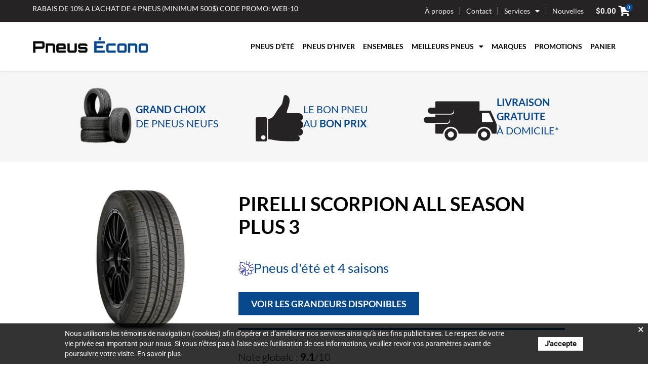

--- FILE ---
content_type: text/html; charset=UTF-8
request_url: https://www.pneusecono.com/modele-pneus/pirelli-scorpion-all-season-plus-3/
body_size: 309628
content:
<!DOCTYPE html>
<html lang="fr-FR" prefix="og: https://ogp.me/ns#">
<head>
<meta charset="UTF-8">
<meta name="viewport" content="width=device-width, initial-scale=1">
<link rel="profile" href="https://gmpg.org/xfn/11">

<link rel='stylesheet' id='elementor-pro-nav-menu-css' href='/wp-content/plugins/elementor-pro/assets/css/frontend/pro-widget-nav-menu.min.css' media='all' />
<link rel="alternate" hreflang="fr" href="https://www.pneusecono.com/modele-pneus/pirelli-scorpion-all-season-plus-3/" />
<link rel="alternate" hreflang="en" href="https://www.pneusecono.com/en/tire-models/pirelli-scorpion-all-season-plus-3/" />
<link rel="alternate" hreflang="x-default" href="https://www.pneusecono.com/modele-pneus/pirelli-scorpion-all-season-plus-3/" />

<!-- Optimisation des moteurs de recherche par Rank Math - https://rankmath.com/ -->
<title>Pirelli Scorpion As Plus 3 | Pneus Econo</title>
<meta name="description" content="Pneus PIRELLI SCORPION ALL SEASON PLUS 3 disponible au meilleur prix. Profitez de nos rabais et promotions sur les PIRELLI SCORPION ALL SEASON PLUS 3"/>
<meta name="robots" content="follow, index, max-snippet:-1, max-video-preview:-1, max-image-preview:large"/>
<link rel="canonical" href="https://www.pneusecono.com/modele-pneus/pirelli-scorpion-all-season-plus-3/" />
<meta property="og:locale" content="fr_FR" />
<meta property="og:type" content="article" />
<meta property="og:title" content="Pirelli Scorpion As Plus 3 | Pneus Econo" />
<meta property="og:description" content="Pneus PIRELLI SCORPION ALL SEASON PLUS 3 disponible au meilleur prix. Profitez de nos rabais et promotions sur les PIRELLI SCORPION ALL SEASON PLUS 3" />
<meta property="og:url" content="https://www.pneusecono.com/modele-pneus/pirelli-scorpion-all-season-plus-3/" />
<meta property="og:site_name" content="Tires and Wheels Canada" />
<meta property="og:image" content="https://www.pneusecono.com/wp-content/uploads/2022/02/banner_image_accueil.jpg" />
<meta property="og:image:secure_url" content="https://www.pneusecono.com/wp-content/uploads/2022/02/banner_image_accueil.jpg" />
<meta property="og:image:width" content="1920" />
<meta property="og:image:height" content="569" />
<meta property="og:image:alt" content="Bannière été Pneus Écono" />
<meta property="og:image:type" content="image/jpeg" />
<meta name="twitter:card" content="summary_large_image" />
<meta name="twitter:title" content="Pirelli Scorpion As Plus 3 | Pneus Econo" />
<meta name="twitter:description" content="Pneus PIRELLI SCORPION ALL SEASON PLUS 3 disponible au meilleur prix. Profitez de nos rabais et promotions sur les PIRELLI SCORPION ALL SEASON PLUS 3" />
<meta name="twitter:image" content="https://www.pneusecono.com/wp-content/uploads/2022/02/banner_image_accueil.jpg" />
<script type="application/ld+json" class="rank-math-schema">{"@context":"https://schema.org","@graph":[{"@type":"BreadcrumbList","@id":"https://www.pneusecono.com/modele-pneus/pirelli-scorpion-all-season-plus-3/#breadcrumb","itemListElement":[{"@type":"ListItem","position":"1","item":{"@id":"https://www.pneusecono-13730204208.futehost.ca","name":"Home"}},{"@type":"ListItem","position":"2","item":{"@id":"https://www.pneusecono.com/modele-pneus/","name":"Mod\u00e8les de pneus"}},{"@type":"ListItem","position":"3","item":{"@id":"https://www.pneusecono.com/modele-pneus/pirelli-scorpion-all-season-plus-3/","name":"PIRELLI SCORPION ALL SEASON PLUS 3"}}]}]}</script>
<!-- /Extension Rank Math WordPress SEO -->

<link rel="alternate" type="application/rss+xml" title="Pneus Écono &raquo; Flux" href="https://www.pneusecono.com/feed/" />
<link rel="alternate" type="application/rss+xml" title="Pneus Écono &raquo; Flux des commentaires" href="https://www.pneusecono.com/comments/feed/" />
<link rel="alternate" title="oEmbed (JSON)" type="application/json+oembed" href="https://www.pneusecono.com/wp-json/oembed/1.0/embed?url=https%3A%2F%2Fwww.pneusecono.com%2Fmodele-pneus%2Fpirelli-scorpion-all-season-plus-3%2F" />
<link rel="alternate" title="oEmbed (XML)" type="text/xml+oembed" href="https://www.pneusecono.com/wp-json/oembed/1.0/embed?url=https%3A%2F%2Fwww.pneusecono.com%2Fmodele-pneus%2Fpirelli-scorpion-all-season-plus-3%2F&#038;format=xml" />
<style id='wp-img-auto-sizes-contain-inline-css'>
img:is([sizes=auto i],[sizes^="auto," i]){contain-intrinsic-size:3000px 1500px}
/*# sourceURL=wp-img-auto-sizes-contain-inline-css */
</style>
<link rel='stylesheet' id='dashicons-css' href='https://www.pneusecono.com/wp-includes/css/dashicons.min.css?ver=6.9' media='all' />
<link rel='stylesheet' id='wp-jquery-ui-dialog-css' href='https://www.pneusecono.com/wp-includes/css/jquery-ui-dialog.min.css?ver=6.9' media='all' />
<link rel='stylesheet' id='wp-block-library-css' href='https://www.pneusecono.com/wp-includes/css/dist/block-library/style.min.css?ver=6.9' media='all' />
<link rel='stylesheet' id='astra-theme-css-css' href='https://www.pneusecono.com/wp-content/themes/astra/assets/css/minified/main.min.css?ver=4.12.0' media='all' />
<style id='astra-theme-css-inline-css'>
.ast-no-sidebar .entry-content .alignfull {margin-left: calc( -50vw + 50%);margin-right: calc( -50vw + 50%);max-width: 100vw;width: 100vw;}.ast-no-sidebar .entry-content .alignwide {margin-left: calc(-41vw + 50%);margin-right: calc(-41vw + 50%);max-width: unset;width: unset;}.ast-no-sidebar .entry-content .alignfull .alignfull,.ast-no-sidebar .entry-content .alignfull .alignwide,.ast-no-sidebar .entry-content .alignwide .alignfull,.ast-no-sidebar .entry-content .alignwide .alignwide,.ast-no-sidebar .entry-content .wp-block-column .alignfull,.ast-no-sidebar .entry-content .wp-block-column .alignwide{width: 100%;margin-left: auto;margin-right: auto;}.wp-block-gallery,.blocks-gallery-grid {margin: 0;}.wp-block-separator {max-width: 100px;}.wp-block-separator.is-style-wide,.wp-block-separator.is-style-dots {max-width: none;}.entry-content .has-2-columns .wp-block-column:first-child {padding-right: 10px;}.entry-content .has-2-columns .wp-block-column:last-child {padding-left: 10px;}@media (max-width: 782px) {.entry-content .wp-block-columns .wp-block-column {flex-basis: 100%;}.entry-content .has-2-columns .wp-block-column:first-child {padding-right: 0;}.entry-content .has-2-columns .wp-block-column:last-child {padding-left: 0;}}body .entry-content .wp-block-latest-posts {margin-left: 0;}body .entry-content .wp-block-latest-posts li {list-style: none;}.ast-no-sidebar .ast-container .entry-content .wp-block-latest-posts {margin-left: 0;}.ast-header-break-point .entry-content .alignwide {margin-left: auto;margin-right: auto;}.entry-content .blocks-gallery-item img {margin-bottom: auto;}.wp-block-pullquote {border-top: 4px solid #555d66;border-bottom: 4px solid #555d66;color: #40464d;}:root{--ast-post-nav-space:0;--ast-container-default-xlg-padding:6.67em;--ast-container-default-lg-padding:5.67em;--ast-container-default-slg-padding:4.34em;--ast-container-default-md-padding:3.34em;--ast-container-default-sm-padding:6.67em;--ast-container-default-xs-padding:2.4em;--ast-container-default-xxs-padding:1.4em;--ast-code-block-background:#EEEEEE;--ast-comment-inputs-background:#FAFAFA;--ast-normal-container-width:1200px;--ast-narrow-container-width:750px;--ast-blog-title-font-weight:normal;--ast-blog-meta-weight:inherit;--ast-global-color-primary:var(--ast-global-color-5);--ast-global-color-secondary:var(--ast-global-color-4);--ast-global-color-alternate-background:var(--ast-global-color-7);--ast-global-color-subtle-background:var(--ast-global-color-6);--ast-bg-style-guide:var( --ast-global-color-secondary,--ast-global-color-5 );--ast-shadow-style-guide:0px 0px 4px 0 #00000057;--ast-global-dark-bg-style:#fff;--ast-global-dark-lfs:#fbfbfb;--ast-widget-bg-color:#fafafa;--ast-wc-container-head-bg-color:#fbfbfb;--ast-title-layout-bg:#eeeeee;--ast-search-border-color:#e7e7e7;--ast-lifter-hover-bg:#e6e6e6;--ast-gallery-block-color:#000;--srfm-color-input-label:var(--ast-global-color-2);}html{font-size:93.75%;}a,.page-title{color:var(--ast-global-color-0);}a:hover,a:focus{color:var(--ast-global-color-1);}body,button,input,select,textarea,.ast-button,.ast-custom-button{font-family:-apple-system,BlinkMacSystemFont,Segoe UI,Roboto,Oxygen-Sans,Ubuntu,Cantarell,Helvetica Neue,sans-serif;font-weight:inherit;font-size:15px;font-size:1rem;line-height:var(--ast-body-line-height,1.65em);}blockquote{color:var(--ast-global-color-3);}.ast-site-identity .site-title a{color:var(--ast-global-color-2);}.site-title{font-size:35px;font-size:2.3333333333333rem;display:block;}.site-header .site-description{font-size:15px;font-size:1rem;display:none;}.entry-title{font-size:26px;font-size:1.7333333333333rem;}.archive .ast-article-post .ast-article-inner,.blog .ast-article-post .ast-article-inner,.archive .ast-article-post .ast-article-inner:hover,.blog .ast-article-post .ast-article-inner:hover{overflow:hidden;}h1,.entry-content :where(h1){font-size:40px;font-size:2.6666666666667rem;line-height:1.4em;}h2,.entry-content :where(h2){font-size:32px;font-size:2.1333333333333rem;line-height:1.3em;}h3,.entry-content :where(h3){font-size:26px;font-size:1.7333333333333rem;line-height:1.3em;}h4,.entry-content :where(h4){font-size:24px;font-size:1.6rem;line-height:1.2em;}h5,.entry-content :where(h5){font-size:20px;font-size:1.3333333333333rem;line-height:1.2em;}h6,.entry-content :where(h6){font-size:16px;font-size:1.0666666666667rem;line-height:1.25em;}::selection{background-color:var(--ast-global-color-0);color:#ffffff;}body,h1,h2,h3,h4,h5,h6,.entry-title a,.entry-content :where(h1,h2,h3,h4,h5,h6){color:var(--ast-global-color-3);}.tagcloud a:hover,.tagcloud a:focus,.tagcloud a.current-item{color:#ffffff;border-color:var(--ast-global-color-0);background-color:var(--ast-global-color-0);}input:focus,input[type="text"]:focus,input[type="email"]:focus,input[type="url"]:focus,input[type="password"]:focus,input[type="reset"]:focus,input[type="search"]:focus,textarea:focus{border-color:var(--ast-global-color-0);}input[type="radio"]:checked,input[type=reset],input[type="checkbox"]:checked,input[type="checkbox"]:hover:checked,input[type="checkbox"]:focus:checked,input[type=range]::-webkit-slider-thumb{border-color:var(--ast-global-color-0);background-color:var(--ast-global-color-0);box-shadow:none;}.site-footer a:hover + .post-count,.site-footer a:focus + .post-count{background:var(--ast-global-color-0);border-color:var(--ast-global-color-0);}.single .nav-links .nav-previous,.single .nav-links .nav-next{color:var(--ast-global-color-0);}.entry-meta,.entry-meta *{line-height:1.45;color:var(--ast-global-color-0);}.entry-meta a:not(.ast-button):hover,.entry-meta a:not(.ast-button):hover *,.entry-meta a:not(.ast-button):focus,.entry-meta a:not(.ast-button):focus *,.page-links > .page-link,.page-links .page-link:hover,.post-navigation a:hover{color:var(--ast-global-color-1);}#cat option,.secondary .calendar_wrap thead a,.secondary .calendar_wrap thead a:visited{color:var(--ast-global-color-0);}.secondary .calendar_wrap #today,.ast-progress-val span{background:var(--ast-global-color-0);}.secondary a:hover + .post-count,.secondary a:focus + .post-count{background:var(--ast-global-color-0);border-color:var(--ast-global-color-0);}.calendar_wrap #today > a{color:#ffffff;}.page-links .page-link,.single .post-navigation a{color:var(--ast-global-color-0);}.ast-search-menu-icon .search-form button.search-submit{padding:0 4px;}.ast-search-menu-icon form.search-form{padding-right:0;}.ast-search-menu-icon.slide-search input.search-field{width:0;}.ast-header-search .ast-search-menu-icon.ast-dropdown-active .search-form,.ast-header-search .ast-search-menu-icon.ast-dropdown-active .search-field:focus{transition:all 0.2s;}.search-form input.search-field:focus{outline:none;}.widget-title,.widget .wp-block-heading{font-size:21px;font-size:1.4rem;color:var(--ast-global-color-3);}.single .ast-author-details .author-title{color:var(--ast-global-color-1);}.ast-search-menu-icon.slide-search a:focus-visible:focus-visible,.astra-search-icon:focus-visible,#close:focus-visible,a:focus-visible,.ast-menu-toggle:focus-visible,.site .skip-link:focus-visible,.wp-block-loginout input:focus-visible,.wp-block-search.wp-block-search__button-inside .wp-block-search__inside-wrapper,.ast-header-navigation-arrow:focus-visible,.woocommerce .wc-proceed-to-checkout > .checkout-button:focus-visible,.woocommerce .woocommerce-MyAccount-navigation ul li a:focus-visible,.ast-orders-table__row .ast-orders-table__cell:focus-visible,.woocommerce .woocommerce-order-details .order-again > .button:focus-visible,.woocommerce .woocommerce-message a.button.wc-forward:focus-visible,.woocommerce #minus_qty:focus-visible,.woocommerce #plus_qty:focus-visible,a#ast-apply-coupon:focus-visible,.woocommerce .woocommerce-info a:focus-visible,.woocommerce .astra-shop-summary-wrap a:focus-visible,.woocommerce a.wc-forward:focus-visible,#ast-apply-coupon:focus-visible,.woocommerce-js .woocommerce-mini-cart-item a.remove:focus-visible,#close:focus-visible,.button.search-submit:focus-visible,#search_submit:focus,.normal-search:focus-visible,.ast-header-account-wrap:focus-visible,.woocommerce .ast-on-card-button.ast-quick-view-trigger:focus,.astra-cart-drawer-close:focus,.ast-single-variation:focus,.ast-woocommerce-product-gallery__image:focus,.ast-button:focus,.woocommerce-product-gallery--with-images [data-controls="prev"]:focus-visible,.woocommerce-product-gallery--with-images [data-controls="next"]:focus-visible,.ast-builder-button-wrap:has(.ast-custom-button-link:focus),.ast-builder-button-wrap .ast-custom-button-link:focus{outline-style:dotted;outline-color:inherit;outline-width:thin;}input:focus,input[type="text"]:focus,input[type="email"]:focus,input[type="url"]:focus,input[type="password"]:focus,input[type="reset"]:focus,input[type="search"]:focus,input[type="number"]:focus,textarea:focus,.wp-block-search__input:focus,[data-section="section-header-mobile-trigger"] .ast-button-wrap .ast-mobile-menu-trigger-minimal:focus,.ast-mobile-popup-drawer.active .menu-toggle-close:focus,.woocommerce-ordering select.orderby:focus,#ast-scroll-top:focus,#coupon_code:focus,.woocommerce-page #comment:focus,.woocommerce #reviews #respond input#submit:focus,.woocommerce a.add_to_cart_button:focus,.woocommerce .button.single_add_to_cart_button:focus,.woocommerce .woocommerce-cart-form button:focus,.woocommerce .woocommerce-cart-form__cart-item .quantity .qty:focus,.woocommerce .woocommerce-billing-fields .woocommerce-billing-fields__field-wrapper .woocommerce-input-wrapper > .input-text:focus,.woocommerce #order_comments:focus,.woocommerce #place_order:focus,.woocommerce .woocommerce-address-fields .woocommerce-address-fields__field-wrapper .woocommerce-input-wrapper > .input-text:focus,.woocommerce .woocommerce-MyAccount-content form button:focus,.woocommerce .woocommerce-MyAccount-content .woocommerce-EditAccountForm .woocommerce-form-row .woocommerce-Input.input-text:focus,.woocommerce .ast-woocommerce-container .woocommerce-pagination ul.page-numbers li a:focus,body #content .woocommerce form .form-row .select2-container--default .select2-selection--single:focus,#ast-coupon-code:focus,.woocommerce.woocommerce-js .quantity input[type=number]:focus,.woocommerce-js .woocommerce-mini-cart-item .quantity input[type=number]:focus,.woocommerce p#ast-coupon-trigger:focus{border-style:dotted;border-color:inherit;border-width:thin;}input{outline:none;}.woocommerce-js input[type=text]:focus,.woocommerce-js input[type=email]:focus,.woocommerce-js textarea:focus,input[type=number]:focus,.comments-area textarea#comment:focus,.comments-area textarea#comment:active,.comments-area .ast-comment-formwrap input[type="text"]:focus,.comments-area .ast-comment-formwrap input[type="text"]:active{outline-style:unset;outline-color:inherit;outline-width:thin;}.ast-logo-title-inline .site-logo-img{padding-right:1em;}.site-logo-img img{ transition:all 0.2s linear;}body .ast-oembed-container *{position:absolute;top:0;width:100%;height:100%;left:0;}body .wp-block-embed-pocket-casts .ast-oembed-container *{position:unset;}.ast-single-post-featured-section + article {margin-top: 2em;}.site-content .ast-single-post-featured-section img {width: 100%;overflow: hidden;object-fit: cover;}.site > .ast-single-related-posts-container {margin-top: 0;}@media (min-width: 922px) {.ast-desktop .ast-container--narrow {max-width: var(--ast-narrow-container-width);margin: 0 auto;}}.ast-page-builder-template .hentry {margin: 0;}.ast-page-builder-template .site-content > .ast-container {max-width: 100%;padding: 0;}.ast-page-builder-template .site .site-content #primary {padding: 0;margin: 0;}.ast-page-builder-template .no-results {text-align: center;margin: 4em auto;}.ast-page-builder-template .ast-pagination {padding: 2em;}.ast-page-builder-template .entry-header.ast-no-title.ast-no-thumbnail {margin-top: 0;}.ast-page-builder-template .entry-header.ast-header-without-markup {margin-top: 0;margin-bottom: 0;}.ast-page-builder-template .entry-header.ast-no-title.ast-no-meta {margin-bottom: 0;}.ast-page-builder-template.single .post-navigation {padding-bottom: 2em;}.ast-page-builder-template.single-post .site-content > .ast-container {max-width: 100%;}.ast-page-builder-template .entry-header {margin-top: 4em;margin-left: auto;margin-right: auto;padding-left: 20px;padding-right: 20px;}.single.ast-page-builder-template .entry-header {padding-left: 20px;padding-right: 20px;}.ast-page-builder-template .ast-archive-description {margin: 4em auto 0;padding-left: 20px;padding-right: 20px;}.ast-page-builder-template.ast-no-sidebar .entry-content .alignwide {margin-left: 0;margin-right: 0;}@media (max-width:921.9px){#ast-desktop-header{display:none;}}@media (min-width:922px){#ast-mobile-header{display:none;}}@media( max-width: 420px ) {.single .nav-links .nav-previous,.single .nav-links .nav-next {width: 100%;text-align: center;}}.wp-block-buttons.aligncenter{justify-content:center;}@media (max-width:921px){.ast-theme-transparent-header #primary,.ast-theme-transparent-header #secondary{padding:0;}}@media (max-width:921px){.ast-plain-container.ast-no-sidebar #primary{padding:0;}}.ast-plain-container.ast-no-sidebar #primary{margin-top:0;margin-bottom:0;}@media (min-width:1200px){.wp-block-group .has-background{padding:20px;}}@media (min-width:1200px){.ast-no-sidebar.ast-separate-container .entry-content .wp-block-group.alignwide,.ast-no-sidebar.ast-separate-container .entry-content .wp-block-cover.alignwide{margin-left:-20px;margin-right:-20px;padding-left:20px;padding-right:20px;}.ast-no-sidebar.ast-separate-container .entry-content .wp-block-cover.alignfull,.ast-no-sidebar.ast-separate-container .entry-content .wp-block-group.alignfull{margin-left:-6.67em;margin-right:-6.67em;padding-left:6.67em;padding-right:6.67em;}}@media (min-width:1200px){.wp-block-cover-image.alignwide .wp-block-cover__inner-container,.wp-block-cover.alignwide .wp-block-cover__inner-container,.wp-block-cover-image.alignfull .wp-block-cover__inner-container,.wp-block-cover.alignfull .wp-block-cover__inner-container{width:100%;}}.wp-block-columns{margin-bottom:unset;}.wp-block-image.size-full{margin:2rem 0;}.wp-block-separator.has-background{padding:0;}.wp-block-gallery{margin-bottom:1.6em;}.wp-block-group{padding-top:4em;padding-bottom:4em;}.wp-block-group__inner-container .wp-block-columns:last-child,.wp-block-group__inner-container :last-child,.wp-block-table table{margin-bottom:0;}.blocks-gallery-grid{width:100%;}.wp-block-navigation-link__content{padding:5px 0;}.wp-block-group .wp-block-group .has-text-align-center,.wp-block-group .wp-block-column .has-text-align-center{max-width:100%;}.has-text-align-center{margin:0 auto;}@media (min-width:1200px){.wp-block-cover__inner-container,.alignwide .wp-block-group__inner-container,.alignfull .wp-block-group__inner-container{max-width:1200px;margin:0 auto;}.wp-block-group.alignnone,.wp-block-group.aligncenter,.wp-block-group.alignleft,.wp-block-group.alignright,.wp-block-group.alignwide,.wp-block-columns.alignwide{margin:2rem 0 1rem 0;}}@media (max-width:1200px){.wp-block-group{padding:3em;}.wp-block-group .wp-block-group{padding:1.5em;}.wp-block-columns,.wp-block-column{margin:1rem 0;}}@media (min-width:921px){.wp-block-columns .wp-block-group{padding:2em;}}@media (max-width:544px){.wp-block-cover-image .wp-block-cover__inner-container,.wp-block-cover .wp-block-cover__inner-container{width:unset;}.wp-block-cover,.wp-block-cover-image{padding:2em 0;}.wp-block-group,.wp-block-cover{padding:2em;}.wp-block-media-text__media img,.wp-block-media-text__media video{width:unset;max-width:100%;}.wp-block-media-text.has-background .wp-block-media-text__content{padding:1em;}}.wp-block-image.aligncenter{margin-left:auto;margin-right:auto;}.wp-block-table.aligncenter{margin-left:auto;margin-right:auto;}@media (min-width:544px){.entry-content .wp-block-media-text.has-media-on-the-right .wp-block-media-text__content{padding:0 8% 0 0;}.entry-content .wp-block-media-text .wp-block-media-text__content{padding:0 0 0 8%;}.ast-plain-container .site-content .entry-content .has-custom-content-position.is-position-bottom-left > *,.ast-plain-container .site-content .entry-content .has-custom-content-position.is-position-bottom-right > *,.ast-plain-container .site-content .entry-content .has-custom-content-position.is-position-top-left > *,.ast-plain-container .site-content .entry-content .has-custom-content-position.is-position-top-right > *,.ast-plain-container .site-content .entry-content .has-custom-content-position.is-position-center-right > *,.ast-plain-container .site-content .entry-content .has-custom-content-position.is-position-center-left > *{margin:0;}}@media (max-width:544px){.entry-content .wp-block-media-text .wp-block-media-text__content{padding:8% 0;}.wp-block-media-text .wp-block-media-text__media img{width:auto;max-width:100%;}}.wp-block-button.is-style-outline .wp-block-button__link{border-color:var(--ast-global-color-0);border-top-width:2px;border-right-width:2px;border-bottom-width:2px;border-left-width:2px;}div.wp-block-button.is-style-outline > .wp-block-button__link:not(.has-text-color),div.wp-block-button.wp-block-button__link.is-style-outline:not(.has-text-color){color:var(--ast-global-color-0);}.wp-block-button.is-style-outline .wp-block-button__link:hover,.wp-block-buttons .wp-block-button.is-style-outline .wp-block-button__link:focus,.wp-block-buttons .wp-block-button.is-style-outline > .wp-block-button__link:not(.has-text-color):hover,.wp-block-buttons .wp-block-button.wp-block-button__link.is-style-outline:not(.has-text-color):hover{color:#ffffff;background-color:var(--ast-global-color-1);border-color:var(--ast-global-color-1);}.post-page-numbers.current .page-link,.ast-pagination .page-numbers.current{color:#ffffff;border-color:var(--ast-global-color-0);background-color:var(--ast-global-color-0);}@media (max-width:921px){.wp-block-button.is-style-outline .wp-block-button__link{padding-top:calc(15px - 2px);padding-right:calc(30px - 2px);padding-bottom:calc(15px - 2px);padding-left:calc(30px - 2px);}}@media (max-width:544px){.wp-block-button.is-style-outline .wp-block-button__link{padding-top:calc(15px - 2px);padding-right:calc(30px - 2px);padding-bottom:calc(15px - 2px);padding-left:calc(30px - 2px);}}@media (min-width:544px){.entry-content > .alignleft{margin-right:20px;}.entry-content > .alignright{margin-left:20px;}.wp-block-group.has-background{padding:20px;}}.wp-block-buttons .wp-block-button.is-style-outline .wp-block-button__link.wp-element-button,.ast-outline-button,.wp-block-uagb-buttons-child .uagb-buttons-repeater.ast-outline-button{border-color:var(--ast-global-color-0);border-top-width:2px;border-right-width:2px;border-bottom-width:2px;border-left-width:2px;font-family:inherit;font-weight:inherit;line-height:1em;}.wp-block-buttons .wp-block-button.is-style-outline > .wp-block-button__link:not(.has-text-color),.wp-block-buttons .wp-block-button.wp-block-button__link.is-style-outline:not(.has-text-color),.ast-outline-button{color:var(--ast-global-color-0);}.wp-block-button.is-style-outline .wp-block-button__link:hover,.wp-block-buttons .wp-block-button.is-style-outline .wp-block-button__link:focus,.wp-block-buttons .wp-block-button.is-style-outline > .wp-block-button__link:not(.has-text-color):hover,.wp-block-buttons .wp-block-button.wp-block-button__link.is-style-outline:not(.has-text-color):hover,.ast-outline-button:hover,.ast-outline-button:focus,.wp-block-uagb-buttons-child .uagb-buttons-repeater.ast-outline-button:hover,.wp-block-uagb-buttons-child .uagb-buttons-repeater.ast-outline-button:focus{color:#ffffff;background-color:var(--ast-global-color-1);border-color:var(--ast-global-color-1);}.wp-block-button .wp-block-button__link.wp-element-button.is-style-outline:not(.has-background),.wp-block-button.is-style-outline>.wp-block-button__link.wp-element-button:not(.has-background),.ast-outline-button{background-color:transparent;}.entry-content[data-ast-blocks-layout] > figure{margin-bottom:1em;}.elementor-widget-container .elementor-loop-container .e-loop-item[data-elementor-type="loop-item"]{width:100%;}.review-rating{display:flex;align-items:center;order:2;}@media (max-width:921px){.ast-left-sidebar #content > .ast-container{display:flex;flex-direction:column-reverse;width:100%;}.ast-separate-container .ast-article-post,.ast-separate-container .ast-article-single{padding:1.5em 2.14em;}.ast-author-box img.avatar{margin:20px 0 0 0;}}@media (min-width:922px){.ast-separate-container.ast-right-sidebar #primary,.ast-separate-container.ast-left-sidebar #primary{border:0;}.search-no-results.ast-separate-container #primary{margin-bottom:4em;}}.wp-block-button .wp-block-button__link{color:#ffffff;}.wp-block-button .wp-block-button__link:hover,.wp-block-button .wp-block-button__link:focus{color:#ffffff;background-color:var(--ast-global-color-1);border-color:var(--ast-global-color-1);}.elementor-widget-heading h1.elementor-heading-title{line-height:1.4em;}.elementor-widget-heading h2.elementor-heading-title{line-height:1.3em;}.elementor-widget-heading h3.elementor-heading-title{line-height:1.3em;}.elementor-widget-heading h4.elementor-heading-title{line-height:1.2em;}.elementor-widget-heading h5.elementor-heading-title{line-height:1.2em;}.elementor-widget-heading h6.elementor-heading-title{line-height:1.25em;}.wp-block-button .wp-block-button__link{border:none;background-color:var(--ast-global-color-0);color:#ffffff;font-family:inherit;font-weight:inherit;line-height:1em;padding:15px 30px;}.wp-block-button.is-style-outline .wp-block-button__link{border-style:solid;border-top-width:2px;border-right-width:2px;border-left-width:2px;border-bottom-width:2px;border-color:var(--ast-global-color-0);padding-top:calc(15px - 2px);padding-right:calc(30px - 2px);padding-bottom:calc(15px - 2px);padding-left:calc(30px - 2px);}@media (max-width:921px){.wp-block-button .wp-block-button__link{border:none;padding:15px 30px;}.wp-block-button.is-style-outline .wp-block-button__link{padding-top:calc(15px - 2px);padding-right:calc(30px - 2px);padding-bottom:calc(15px - 2px);padding-left:calc(30px - 2px);}}@media (max-width:544px){.wp-block-button .wp-block-button__link{border:none;padding:15px 30px;}.wp-block-button.is-style-outline .wp-block-button__link{padding-top:calc(15px - 2px);padding-right:calc(30px - 2px);padding-bottom:calc(15px - 2px);padding-left:calc(30px - 2px);}}.menu-toggle,button,.ast-button,.ast-custom-button,.button,input#submit,input[type="button"],input[type="submit"],input[type="reset"]{border-style:solid;border-top-width:0;border-right-width:0;border-left-width:0;border-bottom-width:0;color:#ffffff;border-color:var(--ast-global-color-0);background-color:var(--ast-global-color-0);padding-top:10px;padding-right:40px;padding-bottom:10px;padding-left:40px;font-family:inherit;font-weight:inherit;line-height:1em;}button:focus,.menu-toggle:hover,button:hover,.ast-button:hover,.ast-custom-button:hover .button:hover,.ast-custom-button:hover ,input[type=reset]:hover,input[type=reset]:focus,input#submit:hover,input#submit:focus,input[type="button"]:hover,input[type="button"]:focus,input[type="submit"]:hover,input[type="submit"]:focus{color:#ffffff;background-color:var(--ast-global-color-1);border-color:var(--ast-global-color-1);}@media (max-width:921px){.ast-mobile-header-stack .main-header-bar .ast-search-menu-icon{display:inline-block;}.ast-header-break-point.ast-header-custom-item-outside .ast-mobile-header-stack .main-header-bar .ast-search-icon{margin:0;}.ast-comment-avatar-wrap img{max-width:2.5em;}.ast-comment-meta{padding:0 1.8888em 1.3333em;}.ast-separate-container .ast-comment-list li.depth-1{padding:1.5em 2.14em;}.ast-separate-container .comment-respond{padding:2em 2.14em;}}@media (min-width:544px){.ast-container{max-width:100%;}}@media (max-width:544px){.ast-separate-container .ast-article-post,.ast-separate-container .ast-article-single,.ast-separate-container .comments-title,.ast-separate-container .ast-archive-description{padding:1.5em 1em;}.ast-separate-container #content .ast-container{padding-left:0.54em;padding-right:0.54em;}.ast-separate-container .ast-comment-list .bypostauthor{padding:.5em;}.ast-search-menu-icon.ast-dropdown-active .search-field{width:170px;}} #ast-mobile-header .ast-site-header-cart-li a{pointer-events:none;}.ast-no-sidebar.ast-separate-container .entry-content .alignfull {margin-left: -6.67em;margin-right: -6.67em;width: auto;}@media (max-width: 1200px) {.ast-no-sidebar.ast-separate-container .entry-content .alignfull {margin-left: -2.4em;margin-right: -2.4em;}}@media (max-width: 768px) {.ast-no-sidebar.ast-separate-container .entry-content .alignfull {margin-left: -2.14em;margin-right: -2.14em;}}@media (max-width: 544px) {.ast-no-sidebar.ast-separate-container .entry-content .alignfull {margin-left: -1em;margin-right: -1em;}}.ast-no-sidebar.ast-separate-container .entry-content .alignwide {margin-left: -20px;margin-right: -20px;}.ast-no-sidebar.ast-separate-container .entry-content .wp-block-column .alignfull,.ast-no-sidebar.ast-separate-container .entry-content .wp-block-column .alignwide {margin-left: auto;margin-right: auto;width: 100%;}@media (max-width:921px){.site-title{display:block;}.site-header .site-description{display:none;}h1,.entry-content :where(h1){font-size:30px;}h2,.entry-content :where(h2){font-size:25px;}h3,.entry-content :where(h3){font-size:20px;}}@media (max-width:544px){.site-title{display:block;}.site-header .site-description{display:none;}h1,.entry-content :where(h1){font-size:30px;}h2,.entry-content :where(h2){font-size:25px;}h3,.entry-content :where(h3){font-size:20px;}}@media (max-width:921px){html{font-size:85.5%;}}@media (max-width:544px){html{font-size:85.5%;}}@media (min-width:922px){.ast-container{max-width:1240px;}}@media (min-width:922px){.site-content .ast-container{display:flex;}}@media (max-width:921px){.site-content .ast-container{flex-direction:column;}}@media (min-width:922px){.blog .site-content > .ast-container,.archive .site-content > .ast-container,.search .site-content > .ast-container{max-width:1500px;}}@media (min-width:922px){.single-post .site-content > .ast-container{max-width:1500px;}}@media (min-width:922px){.main-header-menu .sub-menu .menu-item.ast-left-align-sub-menu:hover > .sub-menu,.main-header-menu .sub-menu .menu-item.ast-left-align-sub-menu.focus > .sub-menu{margin-left:-0px;}}.site .comments-area{padding-bottom:3em;}blockquote {padding: 1.2em;}:root .has-ast-global-color-0-color{color:var(--ast-global-color-0);}:root .has-ast-global-color-0-background-color{background-color:var(--ast-global-color-0);}:root .wp-block-button .has-ast-global-color-0-color{color:var(--ast-global-color-0);}:root .wp-block-button .has-ast-global-color-0-background-color{background-color:var(--ast-global-color-0);}:root .has-ast-global-color-1-color{color:var(--ast-global-color-1);}:root .has-ast-global-color-1-background-color{background-color:var(--ast-global-color-1);}:root .wp-block-button .has-ast-global-color-1-color{color:var(--ast-global-color-1);}:root .wp-block-button .has-ast-global-color-1-background-color{background-color:var(--ast-global-color-1);}:root .has-ast-global-color-2-color{color:var(--ast-global-color-2);}:root .has-ast-global-color-2-background-color{background-color:var(--ast-global-color-2);}:root .wp-block-button .has-ast-global-color-2-color{color:var(--ast-global-color-2);}:root .wp-block-button .has-ast-global-color-2-background-color{background-color:var(--ast-global-color-2);}:root .has-ast-global-color-3-color{color:var(--ast-global-color-3);}:root .has-ast-global-color-3-background-color{background-color:var(--ast-global-color-3);}:root .wp-block-button .has-ast-global-color-3-color{color:var(--ast-global-color-3);}:root .wp-block-button .has-ast-global-color-3-background-color{background-color:var(--ast-global-color-3);}:root .has-ast-global-color-4-color{color:var(--ast-global-color-4);}:root .has-ast-global-color-4-background-color{background-color:var(--ast-global-color-4);}:root .wp-block-button .has-ast-global-color-4-color{color:var(--ast-global-color-4);}:root .wp-block-button .has-ast-global-color-4-background-color{background-color:var(--ast-global-color-4);}:root .has-ast-global-color-5-color{color:var(--ast-global-color-5);}:root .has-ast-global-color-5-background-color{background-color:var(--ast-global-color-5);}:root .wp-block-button .has-ast-global-color-5-color{color:var(--ast-global-color-5);}:root .wp-block-button .has-ast-global-color-5-background-color{background-color:var(--ast-global-color-5);}:root .has-ast-global-color-6-color{color:var(--ast-global-color-6);}:root .has-ast-global-color-6-background-color{background-color:var(--ast-global-color-6);}:root .wp-block-button .has-ast-global-color-6-color{color:var(--ast-global-color-6);}:root .wp-block-button .has-ast-global-color-6-background-color{background-color:var(--ast-global-color-6);}:root .has-ast-global-color-7-color{color:var(--ast-global-color-7);}:root .has-ast-global-color-7-background-color{background-color:var(--ast-global-color-7);}:root .wp-block-button .has-ast-global-color-7-color{color:var(--ast-global-color-7);}:root .wp-block-button .has-ast-global-color-7-background-color{background-color:var(--ast-global-color-7);}:root .has-ast-global-color-8-color{color:var(--ast-global-color-8);}:root .has-ast-global-color-8-background-color{background-color:var(--ast-global-color-8);}:root .wp-block-button .has-ast-global-color-8-color{color:var(--ast-global-color-8);}:root .wp-block-button .has-ast-global-color-8-background-color{background-color:var(--ast-global-color-8);}:root{--ast-global-color-0:#07488c;--ast-global-color-1:#3a3a3a;--ast-global-color-2:#3a3a3a;--ast-global-color-3:#4B4F58;--ast-global-color-4:#F5F5F5;--ast-global-color-5:#FFFFFF;--ast-global-color-6:#F2F5F7;--ast-global-color-7:#424242;--ast-global-color-8:#000000;}:root {--ast-border-color : #dddddd;}.ast-single-entry-banner {-js-display: flex;display: flex;flex-direction: column;justify-content: center;text-align: center;position: relative;background: var(--ast-title-layout-bg);}.ast-single-entry-banner[data-banner-layout="layout-1"] {max-width: 1200px;background: inherit;padding: 20px 0;}.ast-single-entry-banner[data-banner-width-type="custom"] {margin: 0 auto;width: 100%;}.ast-single-entry-banner + .site-content .entry-header {margin-bottom: 0;}.site .ast-author-avatar {--ast-author-avatar-size: ;}a.ast-underline-text {text-decoration: underline;}.ast-container > .ast-terms-link {position: relative;display: block;}a.ast-button.ast-badge-tax {padding: 4px 8px;border-radius: 3px;font-size: inherit;}header.entry-header{text-align:left;}header.entry-header > *:not(:last-child){margin-bottom:10px;}@media (max-width:921px){header.entry-header{text-align:left;}}@media (max-width:544px){header.entry-header{text-align:left;}}.ast-archive-entry-banner {-js-display: flex;display: flex;flex-direction: column;justify-content: center;text-align: center;position: relative;background: var(--ast-title-layout-bg);}.ast-archive-entry-banner[data-banner-width-type="custom"] {margin: 0 auto;width: 100%;}.ast-archive-entry-banner[data-banner-layout="layout-1"] {background: inherit;padding: 20px 0;text-align: left;}body.archive .ast-archive-description{max-width:1200px;width:100%;text-align:left;padding-top:3em;padding-right:3em;padding-bottom:3em;padding-left:3em;}body.archive .ast-archive-description .ast-archive-title,body.archive .ast-archive-description .ast-archive-title *{font-size:40px;font-size:2.6666666666667rem;}body.archive .ast-archive-description > *:not(:last-child){margin-bottom:10px;}@media (max-width:921px){body.archive .ast-archive-description{text-align:left;}}@media (max-width:544px){body.archive .ast-archive-description{text-align:left;}}.ast-breadcrumbs .trail-browse,.ast-breadcrumbs .trail-items,.ast-breadcrumbs .trail-items li{display:inline-block;margin:0;padding:0;border:none;background:inherit;text-indent:0;text-decoration:none;}.ast-breadcrumbs .trail-browse{font-size:inherit;font-style:inherit;font-weight:inherit;color:inherit;}.ast-breadcrumbs .trail-items{list-style:none;}.trail-items li::after{padding:0 0.3em;content:"\00bb";}.trail-items li:last-of-type::after{display:none;}h1,h2,h3,h4,h5,h6,.entry-content :where(h1,h2,h3,h4,h5,h6){color:var(--ast-global-color-2);}@media (max-width:921px){.ast-builder-grid-row-container.ast-builder-grid-row-tablet-3-firstrow .ast-builder-grid-row > *:first-child,.ast-builder-grid-row-container.ast-builder-grid-row-tablet-3-lastrow .ast-builder-grid-row > *:last-child{grid-column:1 / -1;}}@media (max-width:544px){.ast-builder-grid-row-container.ast-builder-grid-row-mobile-3-firstrow .ast-builder-grid-row > *:first-child,.ast-builder-grid-row-container.ast-builder-grid-row-mobile-3-lastrow .ast-builder-grid-row > *:last-child{grid-column:1 / -1;}}.ast-builder-layout-element[data-section="title_tagline"]{display:flex;}@media (max-width:921px){.ast-header-break-point .ast-builder-layout-element[data-section="title_tagline"]{display:flex;}}@media (max-width:544px){.ast-header-break-point .ast-builder-layout-element[data-section="title_tagline"]{display:flex;}}.ast-builder-menu-1{font-family:inherit;font-weight:inherit;}.ast-builder-menu-1 .sub-menu,.ast-builder-menu-1 .inline-on-mobile .sub-menu{border-top-width:2px;border-bottom-width:0px;border-right-width:0px;border-left-width:0px;border-color:var(--ast-global-color-0);border-style:solid;}.ast-builder-menu-1 .sub-menu .sub-menu{top:-2px;}.ast-builder-menu-1 .main-header-menu > .menu-item > .sub-menu,.ast-builder-menu-1 .main-header-menu > .menu-item > .astra-full-megamenu-wrapper{margin-top:0px;}.ast-desktop .ast-builder-menu-1 .main-header-menu > .menu-item > .sub-menu:before,.ast-desktop .ast-builder-menu-1 .main-header-menu > .menu-item > .astra-full-megamenu-wrapper:before{height:calc( 0px + 2px + 5px );}.ast-desktop .ast-builder-menu-1 .menu-item .sub-menu .menu-link{border-style:none;}@media (max-width:921px){.ast-header-break-point .ast-builder-menu-1 .menu-item.menu-item-has-children > .ast-menu-toggle{top:0;}.ast-builder-menu-1 .inline-on-mobile .menu-item.menu-item-has-children > .ast-menu-toggle{right:-15px;}.ast-builder-menu-1 .menu-item-has-children > .menu-link:after{content:unset;}.ast-builder-menu-1 .main-header-menu > .menu-item > .sub-menu,.ast-builder-menu-1 .main-header-menu > .menu-item > .astra-full-megamenu-wrapper{margin-top:0;}}@media (max-width:544px){.ast-header-break-point .ast-builder-menu-1 .menu-item.menu-item-has-children > .ast-menu-toggle{top:0;}.ast-builder-menu-1 .main-header-menu > .menu-item > .sub-menu,.ast-builder-menu-1 .main-header-menu > .menu-item > .astra-full-megamenu-wrapper{margin-top:0;}}.ast-builder-menu-1{display:flex;}@media (max-width:921px){.ast-header-break-point .ast-builder-menu-1{display:flex;}}@media (max-width:544px){.ast-header-break-point .ast-builder-menu-1{display:flex;}}.site-below-footer-wrap{padding-top:20px;padding-bottom:20px;}.site-below-footer-wrap[data-section="section-below-footer-builder"]{background-color:var( --ast-global-color-primary,--ast-global-color-4 );min-height:80px;border-style:solid;border-width:0px;border-top-width:1px;border-top-color:var(--ast-global-color-subtle-background,--ast-global-color-6);}.site-below-footer-wrap[data-section="section-below-footer-builder"] .ast-builder-grid-row{max-width:1200px;min-height:80px;margin-left:auto;margin-right:auto;}.site-below-footer-wrap[data-section="section-below-footer-builder"] .ast-builder-grid-row,.site-below-footer-wrap[data-section="section-below-footer-builder"] .site-footer-section{align-items:flex-start;}.site-below-footer-wrap[data-section="section-below-footer-builder"].ast-footer-row-inline .site-footer-section{display:flex;margin-bottom:0;}.ast-builder-grid-row-full .ast-builder-grid-row{grid-template-columns:1fr;}@media (max-width:921px){.site-below-footer-wrap[data-section="section-below-footer-builder"].ast-footer-row-tablet-inline .site-footer-section{display:flex;margin-bottom:0;}.site-below-footer-wrap[data-section="section-below-footer-builder"].ast-footer-row-tablet-stack .site-footer-section{display:block;margin-bottom:10px;}.ast-builder-grid-row-container.ast-builder-grid-row-tablet-full .ast-builder-grid-row{grid-template-columns:1fr;}}@media (max-width:544px){.site-below-footer-wrap[data-section="section-below-footer-builder"].ast-footer-row-mobile-inline .site-footer-section{display:flex;margin-bottom:0;}.site-below-footer-wrap[data-section="section-below-footer-builder"].ast-footer-row-mobile-stack .site-footer-section{display:block;margin-bottom:10px;}.ast-builder-grid-row-container.ast-builder-grid-row-mobile-full .ast-builder-grid-row{grid-template-columns:1fr;}}.site-below-footer-wrap[data-section="section-below-footer-builder"]{display:grid;}@media (max-width:921px){.ast-header-break-point .site-below-footer-wrap[data-section="section-below-footer-builder"]{display:grid;}}@media (max-width:544px){.ast-header-break-point .site-below-footer-wrap[data-section="section-below-footer-builder"]{display:grid;}}.ast-footer-copyright{text-align:center;}.ast-footer-copyright.site-footer-focus-item {color:#3a3a3a;}@media (max-width:921px){.ast-footer-copyright{text-align:center;}}@media (max-width:544px){.ast-footer-copyright{text-align:center;}}.ast-footer-copyright.ast-builder-layout-element{display:flex;}@media (max-width:921px){.ast-header-break-point .ast-footer-copyright.ast-builder-layout-element{display:flex;}}@media (max-width:544px){.ast-header-break-point .ast-footer-copyright.ast-builder-layout-element{display:flex;}}.elementor-posts-container [CLASS*="ast-width-"]{width:100%;}.elementor-template-full-width .ast-container{display:block;}.elementor-screen-only,.screen-reader-text,.screen-reader-text span,.ui-helper-hidden-accessible{top:0 !important;}@media (max-width:544px){.elementor-element .elementor-wc-products .woocommerce[class*="columns-"] ul.products li.product{width:auto;margin:0;}.elementor-element .woocommerce .woocommerce-result-count{float:none;}}.ast-desktop .ast-mega-menu-enabled .ast-builder-menu-1 div:not( .astra-full-megamenu-wrapper) .sub-menu,.ast-builder-menu-1 .inline-on-mobile .sub-menu,.ast-desktop .ast-builder-menu-1 .astra-full-megamenu-wrapper,.ast-desktop .ast-builder-menu-1 .menu-item .sub-menu{box-shadow:0px 4px 10px -2px rgba(0,0,0,0.1);}.ast-desktop .ast-mobile-popup-drawer.active .ast-mobile-popup-inner{max-width:35%;}@media (max-width:921px){.ast-mobile-popup-drawer.active .ast-mobile-popup-inner{max-width:90%;}}@media (max-width:544px){.ast-mobile-popup-drawer.active .ast-mobile-popup-inner{max-width:90%;}}.ast-header-break-point .main-header-bar{border-bottom-width:1px;}@media (min-width:922px){.main-header-bar{border-bottom-width:1px;}}.main-header-menu .menu-item,#astra-footer-menu .menu-item,.main-header-bar .ast-masthead-custom-menu-items{-js-display:flex;display:flex;-webkit-box-pack:center;-webkit-justify-content:center;-moz-box-pack:center;-ms-flex-pack:center;justify-content:center;-webkit-box-orient:vertical;-webkit-box-direction:normal;-webkit-flex-direction:column;-moz-box-orient:vertical;-moz-box-direction:normal;-ms-flex-direction:column;flex-direction:column;}.main-header-menu > .menu-item > .menu-link,#astra-footer-menu > .menu-item > .menu-link{height:100%;-webkit-box-align:center;-webkit-align-items:center;-moz-box-align:center;-ms-flex-align:center;align-items:center;-js-display:flex;display:flex;}.ast-header-break-point .main-navigation ul .menu-item .menu-link .icon-arrow:first-of-type svg{top:.2em;margin-top:0px;margin-left:0px;width:.65em;transform:translate(0,-2px) rotateZ(270deg);}.ast-mobile-popup-content .ast-submenu-expanded > .ast-menu-toggle{transform:rotateX(180deg);overflow-y:auto;}@media (min-width:922px){.ast-builder-menu .main-navigation > ul > li:last-child a{margin-right:0;}}.ast-separate-container .ast-article-inner{background-color:transparent;background-image:none;}.ast-separate-container .ast-article-post{background-color:var(--ast-global-color-5);background-image:none;}@media (max-width:921px){.ast-separate-container .ast-article-post{background-color:var(--ast-global-color-5);background-image:none;}}@media (max-width:544px){.ast-separate-container .ast-article-post{background-color:var(--ast-global-color-5);background-image:none;}}.ast-separate-container .ast-article-single:not(.ast-related-post),.woocommerce.ast-separate-container .ast-woocommerce-container,.ast-separate-container .error-404,.ast-separate-container .no-results,.single.ast-separate-container.ast-author-meta,.ast-separate-container .related-posts-title-wrapper,.ast-separate-container .comments-count-wrapper,.ast-box-layout.ast-plain-container .site-content,.ast-padded-layout.ast-plain-container .site-content,.ast-separate-container .ast-archive-description,.ast-separate-container .comments-area .comment-respond,.ast-separate-container .comments-area .ast-comment-list li,.ast-separate-container .comments-area .comments-title{background-color:var(--ast-global-color-5);background-image:none;}@media (max-width:921px){.ast-separate-container .ast-article-single:not(.ast-related-post),.woocommerce.ast-separate-container .ast-woocommerce-container,.ast-separate-container .error-404,.ast-separate-container .no-results,.single.ast-separate-container.ast-author-meta,.ast-separate-container .related-posts-title-wrapper,.ast-separate-container .comments-count-wrapper,.ast-box-layout.ast-plain-container .site-content,.ast-padded-layout.ast-plain-container .site-content,.ast-separate-container .ast-archive-description{background-color:var(--ast-global-color-5);background-image:none;}}@media (max-width:544px){.ast-separate-container .ast-article-single:not(.ast-related-post),.woocommerce.ast-separate-container .ast-woocommerce-container,.ast-separate-container .error-404,.ast-separate-container .no-results,.single.ast-separate-container.ast-author-meta,.ast-separate-container .related-posts-title-wrapper,.ast-separate-container .comments-count-wrapper,.ast-box-layout.ast-plain-container .site-content,.ast-padded-layout.ast-plain-container .site-content,.ast-separate-container .ast-archive-description{background-color:var(--ast-global-color-5);background-image:none;}}.ast-separate-container.ast-two-container #secondary .widget{background-color:var(--ast-global-color-5);background-image:none;}@media (max-width:921px){.ast-separate-container.ast-two-container #secondary .widget{background-color:var(--ast-global-color-5);background-image:none;}}@media (max-width:544px){.ast-separate-container.ast-two-container #secondary .widget{background-color:var(--ast-global-color-5);background-image:none;}}#ast-scroll-top {display: none;position: fixed;text-align: center;cursor: pointer;z-index: 99;width: 2.1em;height: 2.1em;line-height: 2.1;color: #ffffff;border-radius: 2px;content: "";outline: inherit;}@media (min-width: 769px) {#ast-scroll-top {content: "769";}}#ast-scroll-top .ast-icon.icon-arrow svg {margin-left: 0px;vertical-align: middle;transform: translate(0,-20%) rotate(180deg);width: 1.6em;}.ast-scroll-to-top-right {right: 30px;bottom: 30px;}.ast-scroll-to-top-left {left: 30px;bottom: 30px;}#ast-scroll-top{color:#ffffff;background-color:#07488c;font-size:16px;}@media (max-width:921px){#ast-scroll-top .ast-icon.icon-arrow svg{width:1em;}}.ast-mobile-header-content > *,.ast-desktop-header-content > * {padding: 10px 0;height: auto;}.ast-mobile-header-content > *:first-child,.ast-desktop-header-content > *:first-child {padding-top: 10px;}.ast-mobile-header-content > .ast-builder-menu,.ast-desktop-header-content > .ast-builder-menu {padding-top: 0;}.ast-mobile-header-content > *:last-child,.ast-desktop-header-content > *:last-child {padding-bottom: 0;}.ast-mobile-header-content .ast-search-menu-icon.ast-inline-search label,.ast-desktop-header-content .ast-search-menu-icon.ast-inline-search label {width: 100%;}.ast-desktop-header-content .main-header-bar-navigation .ast-submenu-expanded > .ast-menu-toggle::before {transform: rotateX(180deg);}#ast-desktop-header .ast-desktop-header-content,.ast-mobile-header-content .ast-search-icon,.ast-desktop-header-content .ast-search-icon,.ast-mobile-header-wrap .ast-mobile-header-content,.ast-main-header-nav-open.ast-popup-nav-open .ast-mobile-header-wrap .ast-mobile-header-content,.ast-main-header-nav-open.ast-popup-nav-open .ast-desktop-header-content {display: none;}.ast-main-header-nav-open.ast-header-break-point #ast-desktop-header .ast-desktop-header-content,.ast-main-header-nav-open.ast-header-break-point .ast-mobile-header-wrap .ast-mobile-header-content {display: block;}.ast-desktop .ast-desktop-header-content .astra-menu-animation-slide-up > .menu-item > .sub-menu,.ast-desktop .ast-desktop-header-content .astra-menu-animation-slide-up > .menu-item .menu-item > .sub-menu,.ast-desktop .ast-desktop-header-content .astra-menu-animation-slide-down > .menu-item > .sub-menu,.ast-desktop .ast-desktop-header-content .astra-menu-animation-slide-down > .menu-item .menu-item > .sub-menu,.ast-desktop .ast-desktop-header-content .astra-menu-animation-fade > .menu-item > .sub-menu,.ast-desktop .ast-desktop-header-content .astra-menu-animation-fade > .menu-item .menu-item > .sub-menu {opacity: 1;visibility: visible;}.ast-hfb-header.ast-default-menu-enable.ast-header-break-point .ast-mobile-header-wrap .ast-mobile-header-content .main-header-bar-navigation {width: unset;margin: unset;}.ast-mobile-header-content.content-align-flex-end .main-header-bar-navigation .menu-item-has-children > .ast-menu-toggle,.ast-desktop-header-content.content-align-flex-end .main-header-bar-navigation .menu-item-has-children > .ast-menu-toggle {left: calc( 20px - 0.907em);right: auto;}.ast-mobile-header-content .ast-search-menu-icon,.ast-mobile-header-content .ast-search-menu-icon.slide-search,.ast-desktop-header-content .ast-search-menu-icon,.ast-desktop-header-content .ast-search-menu-icon.slide-search {width: 100%;position: relative;display: block;right: auto;transform: none;}.ast-mobile-header-content .ast-search-menu-icon.slide-search .search-form,.ast-mobile-header-content .ast-search-menu-icon .search-form,.ast-desktop-header-content .ast-search-menu-icon.slide-search .search-form,.ast-desktop-header-content .ast-search-menu-icon .search-form {right: 0;visibility: visible;opacity: 1;position: relative;top: auto;transform: none;padding: 0;display: block;overflow: hidden;}.ast-mobile-header-content .ast-search-menu-icon.ast-inline-search .search-field,.ast-mobile-header-content .ast-search-menu-icon .search-field,.ast-desktop-header-content .ast-search-menu-icon.ast-inline-search .search-field,.ast-desktop-header-content .ast-search-menu-icon .search-field {width: 100%;padding-right: 5.5em;}.ast-mobile-header-content .ast-search-menu-icon .search-submit,.ast-desktop-header-content .ast-search-menu-icon .search-submit {display: block;position: absolute;height: 100%;top: 0;right: 0;padding: 0 1em;border-radius: 0;}.ast-hfb-header.ast-default-menu-enable.ast-header-break-point .ast-mobile-header-wrap .ast-mobile-header-content .main-header-bar-navigation ul .sub-menu .menu-link {padding-left: 30px;}.ast-hfb-header.ast-default-menu-enable.ast-header-break-point .ast-mobile-header-wrap .ast-mobile-header-content .main-header-bar-navigation .sub-menu .menu-item .menu-item .menu-link {padding-left: 40px;}.ast-mobile-popup-drawer.active .ast-mobile-popup-inner{background-color:#ffffff;;}.ast-mobile-header-wrap .ast-mobile-header-content,.ast-desktop-header-content{background-color:#ffffff;;}.ast-mobile-popup-content > *,.ast-mobile-header-content > *,.ast-desktop-popup-content > *,.ast-desktop-header-content > *{padding-top:0px;padding-bottom:0px;}.content-align-flex-start .ast-builder-layout-element{justify-content:flex-start;}.content-align-flex-start .main-header-menu{text-align:left;}.ast-mobile-popup-drawer.active .menu-toggle-close{color:#3a3a3a;}.ast-mobile-header-wrap .ast-primary-header-bar,.ast-primary-header-bar .site-primary-header-wrap{min-height:70px;}.ast-desktop .ast-primary-header-bar .main-header-menu > .menu-item{line-height:70px;}.ast-header-break-point #masthead .ast-mobile-header-wrap .ast-primary-header-bar,.ast-header-break-point #masthead .ast-mobile-header-wrap .ast-below-header-bar,.ast-header-break-point #masthead .ast-mobile-header-wrap .ast-above-header-bar{padding-left:20px;padding-right:20px;}.ast-header-break-point .ast-primary-header-bar{border-bottom-width:1px;border-bottom-color:var( --ast-global-color-subtle-background,--ast-global-color-7 );border-bottom-style:solid;}@media (min-width:922px){.ast-primary-header-bar{border-bottom-width:1px;border-bottom-color:var( --ast-global-color-subtle-background,--ast-global-color-7 );border-bottom-style:solid;}}.ast-primary-header-bar{background-color:var( --ast-global-color-primary,--ast-global-color-4 );}.ast-primary-header-bar{display:block;}@media (max-width:921px){.ast-header-break-point .ast-primary-header-bar{display:grid;}}@media (max-width:544px){.ast-header-break-point .ast-primary-header-bar{display:grid;}}[data-section="section-header-mobile-trigger"] .ast-button-wrap .ast-mobile-menu-trigger-minimal{color:var(--ast-global-color-0);border:none;background:transparent;}[data-section="section-header-mobile-trigger"] .ast-button-wrap .mobile-menu-toggle-icon .ast-mobile-svg{width:20px;height:20px;fill:var(--ast-global-color-0);}[data-section="section-header-mobile-trigger"] .ast-button-wrap .mobile-menu-wrap .mobile-menu{color:var(--ast-global-color-0);}.ast-builder-menu-mobile .main-navigation .menu-item.menu-item-has-children > .ast-menu-toggle{top:0;}.ast-builder-menu-mobile .main-navigation .menu-item-has-children > .menu-link:after{content:unset;}.ast-hfb-header .ast-builder-menu-mobile .main-header-menu,.ast-hfb-header .ast-builder-menu-mobile .main-navigation .menu-item .menu-link,.ast-hfb-header .ast-builder-menu-mobile .main-navigation .menu-item .sub-menu .menu-link{border-style:none;}.ast-builder-menu-mobile .main-navigation .menu-item.menu-item-has-children > .ast-menu-toggle{top:0;}@media (max-width:921px){.ast-builder-menu-mobile .main-navigation .menu-item.menu-item-has-children > .ast-menu-toggle{top:0;}.ast-builder-menu-mobile .main-navigation .menu-item-has-children > .menu-link:after{content:unset;}}@media (max-width:544px){.ast-builder-menu-mobile .main-navigation .menu-item.menu-item-has-children > .ast-menu-toggle{top:0;}}.ast-builder-menu-mobile .main-navigation{display:block;}@media (max-width:921px){.ast-header-break-point .ast-builder-menu-mobile .main-navigation{display:block;}}@media (max-width:544px){.ast-header-break-point .ast-builder-menu-mobile .main-navigation{display:block;}}:root{--e-global-color-astglobalcolor0:#07488c;--e-global-color-astglobalcolor1:#3a3a3a;--e-global-color-astglobalcolor2:#3a3a3a;--e-global-color-astglobalcolor3:#4B4F58;--e-global-color-astglobalcolor4:#F5F5F5;--e-global-color-astglobalcolor5:#FFFFFF;--e-global-color-astglobalcolor6:#F2F5F7;--e-global-color-astglobalcolor7:#424242;--e-global-color-astglobalcolor8:#000000;}
/*# sourceURL=astra-theme-css-inline-css */
</style>
<style id='wp-emoji-styles-inline-css'>

	img.wp-smiley, img.emoji {
		display: inline !important;
		border: none !important;
		box-shadow: none !important;
		height: 1em !important;
		width: 1em !important;
		margin: 0 0.07em !important;
		vertical-align: -0.1em !important;
		background: none !important;
		padding: 0 !important;
	}
/*# sourceURL=wp-emoji-styles-inline-css */
</style>
<link rel='stylesheet' id='jet-engine-frontend-css' href='https://www.pneusecono.com/wp-content/plugins/jet-engine/assets/css/frontend.css?ver=3.8.2.1' media='all' />
<style id='global-styles-inline-css'>
:root{--wp--preset--aspect-ratio--square: 1;--wp--preset--aspect-ratio--4-3: 4/3;--wp--preset--aspect-ratio--3-4: 3/4;--wp--preset--aspect-ratio--3-2: 3/2;--wp--preset--aspect-ratio--2-3: 2/3;--wp--preset--aspect-ratio--16-9: 16/9;--wp--preset--aspect-ratio--9-16: 9/16;--wp--preset--color--black: #000000;--wp--preset--color--cyan-bluish-gray: #abb8c3;--wp--preset--color--white: #ffffff;--wp--preset--color--pale-pink: #f78da7;--wp--preset--color--vivid-red: #cf2e2e;--wp--preset--color--luminous-vivid-orange: #ff6900;--wp--preset--color--luminous-vivid-amber: #fcb900;--wp--preset--color--light-green-cyan: #7bdcb5;--wp--preset--color--vivid-green-cyan: #00d084;--wp--preset--color--pale-cyan-blue: #8ed1fc;--wp--preset--color--vivid-cyan-blue: #0693e3;--wp--preset--color--vivid-purple: #9b51e0;--wp--preset--color--ast-global-color-0: var(--ast-global-color-0);--wp--preset--color--ast-global-color-1: var(--ast-global-color-1);--wp--preset--color--ast-global-color-2: var(--ast-global-color-2);--wp--preset--color--ast-global-color-3: var(--ast-global-color-3);--wp--preset--color--ast-global-color-4: var(--ast-global-color-4);--wp--preset--color--ast-global-color-5: var(--ast-global-color-5);--wp--preset--color--ast-global-color-6: var(--ast-global-color-6);--wp--preset--color--ast-global-color-7: var(--ast-global-color-7);--wp--preset--color--ast-global-color-8: var(--ast-global-color-8);--wp--preset--gradient--vivid-cyan-blue-to-vivid-purple: linear-gradient(135deg,rgb(6,147,227) 0%,rgb(155,81,224) 100%);--wp--preset--gradient--light-green-cyan-to-vivid-green-cyan: linear-gradient(135deg,rgb(122,220,180) 0%,rgb(0,208,130) 100%);--wp--preset--gradient--luminous-vivid-amber-to-luminous-vivid-orange: linear-gradient(135deg,rgb(252,185,0) 0%,rgb(255,105,0) 100%);--wp--preset--gradient--luminous-vivid-orange-to-vivid-red: linear-gradient(135deg,rgb(255,105,0) 0%,rgb(207,46,46) 100%);--wp--preset--gradient--very-light-gray-to-cyan-bluish-gray: linear-gradient(135deg,rgb(238,238,238) 0%,rgb(169,184,195) 100%);--wp--preset--gradient--cool-to-warm-spectrum: linear-gradient(135deg,rgb(74,234,220) 0%,rgb(151,120,209) 20%,rgb(207,42,186) 40%,rgb(238,44,130) 60%,rgb(251,105,98) 80%,rgb(254,248,76) 100%);--wp--preset--gradient--blush-light-purple: linear-gradient(135deg,rgb(255,206,236) 0%,rgb(152,150,240) 100%);--wp--preset--gradient--blush-bordeaux: linear-gradient(135deg,rgb(254,205,165) 0%,rgb(254,45,45) 50%,rgb(107,0,62) 100%);--wp--preset--gradient--luminous-dusk: linear-gradient(135deg,rgb(255,203,112) 0%,rgb(199,81,192) 50%,rgb(65,88,208) 100%);--wp--preset--gradient--pale-ocean: linear-gradient(135deg,rgb(255,245,203) 0%,rgb(182,227,212) 50%,rgb(51,167,181) 100%);--wp--preset--gradient--electric-grass: linear-gradient(135deg,rgb(202,248,128) 0%,rgb(113,206,126) 100%);--wp--preset--gradient--midnight: linear-gradient(135deg,rgb(2,3,129) 0%,rgb(40,116,252) 100%);--wp--preset--font-size--small: 13px;--wp--preset--font-size--medium: 20px;--wp--preset--font-size--large: 36px;--wp--preset--font-size--x-large: 42px;--wp--preset--spacing--20: 0.44rem;--wp--preset--spacing--30: 0.67rem;--wp--preset--spacing--40: 1rem;--wp--preset--spacing--50: 1.5rem;--wp--preset--spacing--60: 2.25rem;--wp--preset--spacing--70: 3.38rem;--wp--preset--spacing--80: 5.06rem;--wp--preset--shadow--natural: 6px 6px 9px rgba(0, 0, 0, 0.2);--wp--preset--shadow--deep: 12px 12px 50px rgba(0, 0, 0, 0.4);--wp--preset--shadow--sharp: 6px 6px 0px rgba(0, 0, 0, 0.2);--wp--preset--shadow--outlined: 6px 6px 0px -3px rgb(255, 255, 255), 6px 6px rgb(0, 0, 0);--wp--preset--shadow--crisp: 6px 6px 0px rgb(0, 0, 0);}:root { --wp--style--global--content-size: var(--wp--custom--ast-content-width-size);--wp--style--global--wide-size: var(--wp--custom--ast-wide-width-size); }:where(body) { margin: 0; }.wp-site-blocks > .alignleft { float: left; margin-right: 2em; }.wp-site-blocks > .alignright { float: right; margin-left: 2em; }.wp-site-blocks > .aligncenter { justify-content: center; margin-left: auto; margin-right: auto; }:where(.wp-site-blocks) > * { margin-block-start: 24px; margin-block-end: 0; }:where(.wp-site-blocks) > :first-child { margin-block-start: 0; }:where(.wp-site-blocks) > :last-child { margin-block-end: 0; }:root { --wp--style--block-gap: 24px; }:root :where(.is-layout-flow) > :first-child{margin-block-start: 0;}:root :where(.is-layout-flow) > :last-child{margin-block-end: 0;}:root :where(.is-layout-flow) > *{margin-block-start: 24px;margin-block-end: 0;}:root :where(.is-layout-constrained) > :first-child{margin-block-start: 0;}:root :where(.is-layout-constrained) > :last-child{margin-block-end: 0;}:root :where(.is-layout-constrained) > *{margin-block-start: 24px;margin-block-end: 0;}:root :where(.is-layout-flex){gap: 24px;}:root :where(.is-layout-grid){gap: 24px;}.is-layout-flow > .alignleft{float: left;margin-inline-start: 0;margin-inline-end: 2em;}.is-layout-flow > .alignright{float: right;margin-inline-start: 2em;margin-inline-end: 0;}.is-layout-flow > .aligncenter{margin-left: auto !important;margin-right: auto !important;}.is-layout-constrained > .alignleft{float: left;margin-inline-start: 0;margin-inline-end: 2em;}.is-layout-constrained > .alignright{float: right;margin-inline-start: 2em;margin-inline-end: 0;}.is-layout-constrained > .aligncenter{margin-left: auto !important;margin-right: auto !important;}.is-layout-constrained > :where(:not(.alignleft):not(.alignright):not(.alignfull)){max-width: var(--wp--style--global--content-size);margin-left: auto !important;margin-right: auto !important;}.is-layout-constrained > .alignwide{max-width: var(--wp--style--global--wide-size);}body .is-layout-flex{display: flex;}.is-layout-flex{flex-wrap: wrap;align-items: center;}.is-layout-flex > :is(*, div){margin: 0;}body .is-layout-grid{display: grid;}.is-layout-grid > :is(*, div){margin: 0;}body{padding-top: 0px;padding-right: 0px;padding-bottom: 0px;padding-left: 0px;}a:where(:not(.wp-element-button)){text-decoration: none;}:root :where(.wp-element-button, .wp-block-button__link){background-color: #32373c;border-width: 0;color: #fff;font-family: inherit;font-size: inherit;font-style: inherit;font-weight: inherit;letter-spacing: inherit;line-height: inherit;padding-top: calc(0.667em + 2px);padding-right: calc(1.333em + 2px);padding-bottom: calc(0.667em + 2px);padding-left: calc(1.333em + 2px);text-decoration: none;text-transform: inherit;}.has-black-color{color: var(--wp--preset--color--black) !important;}.has-cyan-bluish-gray-color{color: var(--wp--preset--color--cyan-bluish-gray) !important;}.has-white-color{color: var(--wp--preset--color--white) !important;}.has-pale-pink-color{color: var(--wp--preset--color--pale-pink) !important;}.has-vivid-red-color{color: var(--wp--preset--color--vivid-red) !important;}.has-luminous-vivid-orange-color{color: var(--wp--preset--color--luminous-vivid-orange) !important;}.has-luminous-vivid-amber-color{color: var(--wp--preset--color--luminous-vivid-amber) !important;}.has-light-green-cyan-color{color: var(--wp--preset--color--light-green-cyan) !important;}.has-vivid-green-cyan-color{color: var(--wp--preset--color--vivid-green-cyan) !important;}.has-pale-cyan-blue-color{color: var(--wp--preset--color--pale-cyan-blue) !important;}.has-vivid-cyan-blue-color{color: var(--wp--preset--color--vivid-cyan-blue) !important;}.has-vivid-purple-color{color: var(--wp--preset--color--vivid-purple) !important;}.has-ast-global-color-0-color{color: var(--wp--preset--color--ast-global-color-0) !important;}.has-ast-global-color-1-color{color: var(--wp--preset--color--ast-global-color-1) !important;}.has-ast-global-color-2-color{color: var(--wp--preset--color--ast-global-color-2) !important;}.has-ast-global-color-3-color{color: var(--wp--preset--color--ast-global-color-3) !important;}.has-ast-global-color-4-color{color: var(--wp--preset--color--ast-global-color-4) !important;}.has-ast-global-color-5-color{color: var(--wp--preset--color--ast-global-color-5) !important;}.has-ast-global-color-6-color{color: var(--wp--preset--color--ast-global-color-6) !important;}.has-ast-global-color-7-color{color: var(--wp--preset--color--ast-global-color-7) !important;}.has-ast-global-color-8-color{color: var(--wp--preset--color--ast-global-color-8) !important;}.has-black-background-color{background-color: var(--wp--preset--color--black) !important;}.has-cyan-bluish-gray-background-color{background-color: var(--wp--preset--color--cyan-bluish-gray) !important;}.has-white-background-color{background-color: var(--wp--preset--color--white) !important;}.has-pale-pink-background-color{background-color: var(--wp--preset--color--pale-pink) !important;}.has-vivid-red-background-color{background-color: var(--wp--preset--color--vivid-red) !important;}.has-luminous-vivid-orange-background-color{background-color: var(--wp--preset--color--luminous-vivid-orange) !important;}.has-luminous-vivid-amber-background-color{background-color: var(--wp--preset--color--luminous-vivid-amber) !important;}.has-light-green-cyan-background-color{background-color: var(--wp--preset--color--light-green-cyan) !important;}.has-vivid-green-cyan-background-color{background-color: var(--wp--preset--color--vivid-green-cyan) !important;}.has-pale-cyan-blue-background-color{background-color: var(--wp--preset--color--pale-cyan-blue) !important;}.has-vivid-cyan-blue-background-color{background-color: var(--wp--preset--color--vivid-cyan-blue) !important;}.has-vivid-purple-background-color{background-color: var(--wp--preset--color--vivid-purple) !important;}.has-ast-global-color-0-background-color{background-color: var(--wp--preset--color--ast-global-color-0) !important;}.has-ast-global-color-1-background-color{background-color: var(--wp--preset--color--ast-global-color-1) !important;}.has-ast-global-color-2-background-color{background-color: var(--wp--preset--color--ast-global-color-2) !important;}.has-ast-global-color-3-background-color{background-color: var(--wp--preset--color--ast-global-color-3) !important;}.has-ast-global-color-4-background-color{background-color: var(--wp--preset--color--ast-global-color-4) !important;}.has-ast-global-color-5-background-color{background-color: var(--wp--preset--color--ast-global-color-5) !important;}.has-ast-global-color-6-background-color{background-color: var(--wp--preset--color--ast-global-color-6) !important;}.has-ast-global-color-7-background-color{background-color: var(--wp--preset--color--ast-global-color-7) !important;}.has-ast-global-color-8-background-color{background-color: var(--wp--preset--color--ast-global-color-8) !important;}.has-black-border-color{border-color: var(--wp--preset--color--black) !important;}.has-cyan-bluish-gray-border-color{border-color: var(--wp--preset--color--cyan-bluish-gray) !important;}.has-white-border-color{border-color: var(--wp--preset--color--white) !important;}.has-pale-pink-border-color{border-color: var(--wp--preset--color--pale-pink) !important;}.has-vivid-red-border-color{border-color: var(--wp--preset--color--vivid-red) !important;}.has-luminous-vivid-orange-border-color{border-color: var(--wp--preset--color--luminous-vivid-orange) !important;}.has-luminous-vivid-amber-border-color{border-color: var(--wp--preset--color--luminous-vivid-amber) !important;}.has-light-green-cyan-border-color{border-color: var(--wp--preset--color--light-green-cyan) !important;}.has-vivid-green-cyan-border-color{border-color: var(--wp--preset--color--vivid-green-cyan) !important;}.has-pale-cyan-blue-border-color{border-color: var(--wp--preset--color--pale-cyan-blue) !important;}.has-vivid-cyan-blue-border-color{border-color: var(--wp--preset--color--vivid-cyan-blue) !important;}.has-vivid-purple-border-color{border-color: var(--wp--preset--color--vivid-purple) !important;}.has-ast-global-color-0-border-color{border-color: var(--wp--preset--color--ast-global-color-0) !important;}.has-ast-global-color-1-border-color{border-color: var(--wp--preset--color--ast-global-color-1) !important;}.has-ast-global-color-2-border-color{border-color: var(--wp--preset--color--ast-global-color-2) !important;}.has-ast-global-color-3-border-color{border-color: var(--wp--preset--color--ast-global-color-3) !important;}.has-ast-global-color-4-border-color{border-color: var(--wp--preset--color--ast-global-color-4) !important;}.has-ast-global-color-5-border-color{border-color: var(--wp--preset--color--ast-global-color-5) !important;}.has-ast-global-color-6-border-color{border-color: var(--wp--preset--color--ast-global-color-6) !important;}.has-ast-global-color-7-border-color{border-color: var(--wp--preset--color--ast-global-color-7) !important;}.has-ast-global-color-8-border-color{border-color: var(--wp--preset--color--ast-global-color-8) !important;}.has-vivid-cyan-blue-to-vivid-purple-gradient-background{background: var(--wp--preset--gradient--vivid-cyan-blue-to-vivid-purple) !important;}.has-light-green-cyan-to-vivid-green-cyan-gradient-background{background: var(--wp--preset--gradient--light-green-cyan-to-vivid-green-cyan) !important;}.has-luminous-vivid-amber-to-luminous-vivid-orange-gradient-background{background: var(--wp--preset--gradient--luminous-vivid-amber-to-luminous-vivid-orange) !important;}.has-luminous-vivid-orange-to-vivid-red-gradient-background{background: var(--wp--preset--gradient--luminous-vivid-orange-to-vivid-red) !important;}.has-very-light-gray-to-cyan-bluish-gray-gradient-background{background: var(--wp--preset--gradient--very-light-gray-to-cyan-bluish-gray) !important;}.has-cool-to-warm-spectrum-gradient-background{background: var(--wp--preset--gradient--cool-to-warm-spectrum) !important;}.has-blush-light-purple-gradient-background{background: var(--wp--preset--gradient--blush-light-purple) !important;}.has-blush-bordeaux-gradient-background{background: var(--wp--preset--gradient--blush-bordeaux) !important;}.has-luminous-dusk-gradient-background{background: var(--wp--preset--gradient--luminous-dusk) !important;}.has-pale-ocean-gradient-background{background: var(--wp--preset--gradient--pale-ocean) !important;}.has-electric-grass-gradient-background{background: var(--wp--preset--gradient--electric-grass) !important;}.has-midnight-gradient-background{background: var(--wp--preset--gradient--midnight) !important;}.has-small-font-size{font-size: var(--wp--preset--font-size--small) !important;}.has-medium-font-size{font-size: var(--wp--preset--font-size--medium) !important;}.has-large-font-size{font-size: var(--wp--preset--font-size--large) !important;}.has-x-large-font-size{font-size: var(--wp--preset--font-size--x-large) !important;}
:root :where(.wp-block-pullquote){font-size: 1.5em;line-height: 1.6;}
/*# sourceURL=global-styles-inline-css */
</style>
<link rel='stylesheet' id='fute-cookies-compliance-css' href='https://www.pneusecono.com/wp-content/plugins/fute-cookies-compliance/public/css/fute-cookies-compliance-public.css?ver=1.0.0' media='all' />
<link rel='stylesheet' id='woocommerce-layout-css' href='https://www.pneusecono.com/wp-content/themes/astra/assets/css/minified/compatibility/woocommerce/woocommerce-layout-grid.min.css?ver=4.12.0' media='all' />
<link rel='stylesheet' id='woocommerce-smallscreen-css' href='https://www.pneusecono.com/wp-content/themes/astra/assets/css/minified/compatibility/woocommerce/woocommerce-smallscreen-grid.min.css?ver=4.12.0' media='only screen and (max-width: 921px)' />
<link rel='stylesheet' id='woocommerce-general-css' href='https://www.pneusecono.com/wp-content/themes/astra/assets/css/minified/compatibility/woocommerce/woocommerce-grid.min.css?ver=4.12.0' media='all' />
<style id='woocommerce-general-inline-css'>

					.woocommerce .woocommerce-result-count, .woocommerce-page .woocommerce-result-count {
						float: left;
					}

					.woocommerce .woocommerce-ordering {
						float: right;
						margin-bottom: 2.5em;
					}
				
					.woocommerce-js a.button, .woocommerce button.button, .woocommerce input.button, .woocommerce #respond input#submit {
						font-size: 100%;
						line-height: 1;
						text-decoration: none;
						overflow: visible;
						padding: 0.5em 0.75em;
						font-weight: 700;
						border-radius: 3px;
						color: $secondarytext;
						background-color: $secondary;
						border: 0;
					}
					.woocommerce-js a.button:hover, .woocommerce button.button:hover, .woocommerce input.button:hover, .woocommerce #respond input#submit:hover {
						background-color: #dad8da;
						background-image: none;
						color: #515151;
					}
				#customer_details h3:not(.elementor-widget-woocommerce-checkout-page h3){font-size:1.2rem;padding:20px 0 14px;margin:0 0 20px;border-bottom:1px solid var(--ast-border-color);font-weight:700;}form #order_review_heading:not(.elementor-widget-woocommerce-checkout-page #order_review_heading){border-width:2px 2px 0 2px;border-style:solid;font-size:1.2rem;margin:0;padding:1.5em 1.5em 1em;border-color:var(--ast-border-color);font-weight:700;}.woocommerce-Address h3, .cart-collaterals h2{font-size:1.2rem;padding:.7em 1em;}.woocommerce-cart .cart-collaterals .cart_totals>h2{font-weight:700;}form #order_review:not(.elementor-widget-woocommerce-checkout-page #order_review){padding:0 2em;border-width:0 2px 2px;border-style:solid;border-color:var(--ast-border-color);}ul#shipping_method li:not(.elementor-widget-woocommerce-cart #shipping_method li){margin:0;padding:0.25em 0 0.25em 22px;text-indent:-22px;list-style:none outside;}.woocommerce span.onsale, .wc-block-grid__product .wc-block-grid__product-onsale{background-color:var(--ast-global-color-0);color:#ffffff;}.woocommerce-message, .woocommerce-info{border-top-color:var(--ast-global-color-0);}.woocommerce-message::before,.woocommerce-info::before{color:var(--ast-global-color-0);}.woocommerce ul.products li.product .price, .woocommerce div.product p.price, .woocommerce div.product span.price, .widget_layered_nav_filters ul li.chosen a, .woocommerce-page ul.products li.product .ast-woo-product-category, .wc-layered-nav-rating a{color:var(--ast-global-color-3);}.woocommerce nav.woocommerce-pagination ul,.woocommerce nav.woocommerce-pagination ul li{border-color:var(--ast-global-color-0);}.woocommerce nav.woocommerce-pagination ul li a:focus, .woocommerce nav.woocommerce-pagination ul li a:hover, .woocommerce nav.woocommerce-pagination ul li span.current{background:var(--ast-global-color-0);color:#ffffff;}.woocommerce-MyAccount-navigation-link.is-active a{color:var(--ast-global-color-1);}.woocommerce .widget_price_filter .ui-slider .ui-slider-range, .woocommerce .widget_price_filter .ui-slider .ui-slider-handle{background-color:var(--ast-global-color-0);}.woocommerce .star-rating, .woocommerce .comment-form-rating .stars a, .woocommerce .star-rating::before{color:var(--ast-global-color-3);}.woocommerce div.product .woocommerce-tabs ul.tabs li.active:before,  .woocommerce div.ast-product-tabs-layout-vertical .woocommerce-tabs ul.tabs li:hover::before{background:var(--ast-global-color-0);}.woocommerce .woocommerce-cart-form button[name="update_cart"]:disabled{color:#ffffff;}.woocommerce #content table.cart .button[name="apply_coupon"], .woocommerce-page #content table.cart .button[name="apply_coupon"]{padding:10px 40px;}.woocommerce table.cart td.actions .button, .woocommerce #content table.cart td.actions .button, .woocommerce-page table.cart td.actions .button, .woocommerce-page #content table.cart td.actions .button{line-height:1;border-width:1px;border-style:solid;}.woocommerce ul.products li.product .button, .woocommerce-page ul.products li.product .button{line-height:1.3;}.woocommerce-js a.button, .woocommerce button.button, .woocommerce .woocommerce-message a.button, .woocommerce #respond input#submit.alt, .woocommerce-js a.button.alt, .woocommerce button.button.alt, .woocommerce input.button.alt, .woocommerce input.button,.woocommerce input.button:disabled, .woocommerce input.button:disabled[disabled], .woocommerce input.button:disabled:hover, .woocommerce input.button:disabled[disabled]:hover, .woocommerce #respond input#submit, .woocommerce button.button.alt.disabled, .wc-block-grid__products .wc-block-grid__product .wp-block-button__link, .wc-block-grid__product-onsale{color:#ffffff;border-color:var(--ast-global-color-0);background-color:var(--ast-global-color-0);}.woocommerce-js a.button:hover, .woocommerce button.button:hover, .woocommerce .woocommerce-message a.button:hover,.woocommerce #respond input#submit:hover,.woocommerce #respond input#submit.alt:hover, .woocommerce-js a.button.alt:hover, .woocommerce button.button.alt:hover, .woocommerce input.button.alt:hover, .woocommerce input.button:hover, .woocommerce button.button.alt.disabled:hover, .wc-block-grid__products .wc-block-grid__product .wp-block-button__link:hover{color:#ffffff;border-color:var(--ast-global-color-1);background-color:var(--ast-global-color-1);}.woocommerce-js a.button, .woocommerce button.button, .woocommerce .woocommerce-message a.button, .woocommerce #respond input#submit.alt, .woocommerce-js a.button.alt, .woocommerce button.button.alt, .woocommerce input.button.alt, .woocommerce input.button,.woocommerce-cart table.cart td.actions .button, .woocommerce form.checkout_coupon .button, .woocommerce #respond input#submit, .wc-block-grid__products .wc-block-grid__product .wp-block-button__link{padding-top:10px;padding-right:40px;padding-bottom:10px;padding-left:40px;}.woocommerce ul.products li.product a, .woocommerce-js a.button:hover, .woocommerce button.button:hover, .woocommerce input.button:hover, .woocommerce #respond input#submit:hover{text-decoration:none;}.woocommerce[class*="rel-up-columns-"] .site-main div.product .related.products ul.products li.product, .woocommerce-page .site-main ul.products li.product{width:100%;}.woocommerce .up-sells h2, .woocommerce .related.products h2, .woocommerce .woocommerce-tabs h2{font-size:1.5rem;}.woocommerce h2, .woocommerce-account h2{font-size:1.625rem;}.woocommerce ul.product-categories > li ul li{position:relative;}.woocommerce ul.product-categories > li ul li:before{content:"";border-width:1px 1px 0 0;border-style:solid;display:inline-block;width:6px;height:6px;position:absolute;top:50%;margin-top:-2px;-webkit-transform:rotate(45deg);transform:rotate(45deg);}.woocommerce ul.product-categories > li ul li a{margin-left:15px;}.ast-icon-shopping-cart svg{height:.82em;}.ast-icon-shopping-bag svg{height:1em;width:1em;}.ast-icon-shopping-basket svg{height:1.15em;width:1.2em;}.ast-site-header-cart.ast-menu-cart-outline .ast-addon-cart-wrap, .ast-site-header-cart.ast-menu-cart-fill .ast-addon-cart-wrap {line-height:1;}.ast-site-header-cart.ast-menu-cart-fill i.astra-icon{ font-size:1.1em;}li.woocommerce-custom-menu-item .ast-site-header-cart i.astra-icon:after{ padding-left:2px;}.ast-hfb-header .ast-addon-cart-wrap{ padding:0.4em;}.ast-header-break-point.ast-header-custom-item-outside .ast-woo-header-cart-info-wrap{ display:none;}.ast-site-header-cart i.astra-icon:after{ background:var(--ast-global-color-0);}@media (min-width:545px) and (max-width:921px){.woocommerce.tablet-columns-3 ul.products li.product, .woocommerce-page.tablet-columns-3 ul.products:not(.elementor-grid){grid-template-columns:repeat(3, minmax(0, 1fr));}}@media (min-width:922px){.woocommerce form.checkout_coupon{width:50%;}}@media (max-width:921px){.ast-header-break-point.ast-woocommerce-cart-menu .header-main-layout-1.ast-mobile-header-stack.ast-no-menu-items .ast-site-header-cart, .ast-header-break-point.ast-woocommerce-cart-menu .header-main-layout-3.ast-mobile-header-stack.ast-no-menu-items .ast-site-header-cart{padding-right:0;padding-left:0;}.ast-header-break-point.ast-woocommerce-cart-menu .header-main-layout-1.ast-mobile-header-stack .main-header-bar{text-align:center;}.ast-header-break-point.ast-woocommerce-cart-menu .header-main-layout-1.ast-mobile-header-stack .ast-site-header-cart, .ast-header-break-point.ast-woocommerce-cart-menu .header-main-layout-1.ast-mobile-header-stack .ast-mobile-menu-buttons{display:inline-block;}.ast-header-break-point.ast-woocommerce-cart-menu .header-main-layout-2.ast-mobile-header-inline .site-branding{flex:auto;}.ast-header-break-point.ast-woocommerce-cart-menu .header-main-layout-3.ast-mobile-header-stack .site-branding{flex:0 0 100%;}.ast-header-break-point.ast-woocommerce-cart-menu .header-main-layout-3.ast-mobile-header-stack .main-header-container{display:flex;justify-content:center;}.woocommerce-cart .woocommerce-shipping-calculator .button{width:100%;}.woocommerce div.product div.images, .woocommerce div.product div.summary, .woocommerce #content div.product div.images, .woocommerce #content div.product div.summary, .woocommerce-page div.product div.images, .woocommerce-page div.product div.summary, .woocommerce-page #content div.product div.images, .woocommerce-page #content div.product div.summary{float:none;width:100%;}.woocommerce-cart table.cart td.actions .ast-return-to-shop{display:block;text-align:center;margin-top:1em;}.ast-container .woocommerce ul.products:not(.elementor-grid), .woocommerce-page ul.products:not(.elementor-grid), .woocommerce.tablet-columns-3 ul.products:not(.elementor-grid){grid-template-columns:repeat(3, minmax(0, 1fr));}}@media (max-width:544px){.ast-separate-container .ast-woocommerce-container{padding:.54em 1em 1.33333em;}.woocommerce-message, .woocommerce-error, .woocommerce-info{display:flex;flex-wrap:wrap;}.woocommerce-message a.button, .woocommerce-error a.button, .woocommerce-info a.button{order:1;margin-top:.5em;}.woocommerce .woocommerce-ordering, .woocommerce-page .woocommerce-ordering{float:none;margin-bottom:2em;}.woocommerce table.cart td.actions .button, .woocommerce #content table.cart td.actions .button, .woocommerce-page table.cart td.actions .button, .woocommerce-page #content table.cart td.actions .button{padding-left:1em;padding-right:1em;}.woocommerce #content table.cart .button, .woocommerce-page #content table.cart .button{width:100%;}.woocommerce #content table.cart td.actions .coupon, .woocommerce-page #content table.cart td.actions .coupon{float:none;}.woocommerce #content table.cart td.actions .coupon .button, .woocommerce-page #content table.cart td.actions .coupon .button{flex:1;}.woocommerce #content div.product .woocommerce-tabs ul.tabs li a, .woocommerce-page #content div.product .woocommerce-tabs ul.tabs li a{display:block;}.woocommerce ul.products a.button, .woocommerce-page ul.products a.button{padding:0.5em 0.75em;}.ast-container .woocommerce ul.products:not(.elementor-grid), .woocommerce-page ul.products:not(.elementor-grid), .woocommerce.mobile-columns-2 ul.products:not(.elementor-grid), .woocommerce-page.mobile-columns-2 ul.products:not(.elementor-grid){grid-template-columns:repeat(2, minmax(0, 1fr));}.woocommerce.mobile-rel-up-columns-2 ul.products::not(.elementor-grid){grid-template-columns:repeat(2, minmax(0, 1fr));}}@media (max-width:544px){.woocommerce ul.products a.button.loading::after, .woocommerce-page ul.products a.button.loading::after{display:inline-block;margin-left:5px;position:initial;}.woocommerce.mobile-columns-1 .site-main ul.products li.product:nth-child(n), .woocommerce-page.mobile-columns-1 .site-main ul.products li.product:nth-child(n){margin-right:0;}.woocommerce #content div.product .woocommerce-tabs ul.tabs li, .woocommerce-page #content div.product .woocommerce-tabs ul.tabs li{display:block;margin-right:0;}}@media (min-width:922px){.woocommerce #content .ast-woocommerce-container div.product div.images, .woocommerce .ast-woocommerce-container div.product div.images, .woocommerce-page #content .ast-woocommerce-container div.product div.images, .woocommerce-page .ast-woocommerce-container div.product div.images{width:50%;}.woocommerce #content .ast-woocommerce-container div.product div.summary, .woocommerce .ast-woocommerce-container div.product div.summary, .woocommerce-page #content .ast-woocommerce-container div.product div.summary, .woocommerce-page .ast-woocommerce-container div.product div.summary{width:46%;}.woocommerce.woocommerce-checkout form #customer_details.col2-set .col-1, .woocommerce.woocommerce-checkout form #customer_details.col2-set .col-2, .woocommerce-page.woocommerce-checkout form #customer_details.col2-set .col-1, .woocommerce-page.woocommerce-checkout form #customer_details.col2-set .col-2{float:none;width:auto;}}.woocommerce-js a.button , .woocommerce button.button.alt ,.woocommerce-page table.cart td.actions .button, .woocommerce-page #content table.cart td.actions .button , .woocommerce-js a.button.alt ,.woocommerce .woocommerce-message a.button , .ast-site-header-cart .widget_shopping_cart .buttons .button.checkout, .woocommerce button.button.alt.disabled , .wc-block-grid__products .wc-block-grid__product .wp-block-button__link {border:solid;border-top-width:0;border-right-width:0;border-left-width:0;border-bottom-width:0;border-color:var(--ast-global-color-0);}.woocommerce-js a.button:hover , .woocommerce button.button.alt:hover , .woocommerce-page table.cart td.actions .button:hover, .woocommerce-page #content table.cart td.actions .button:hover, .woocommerce-js a.button.alt:hover ,.woocommerce .woocommerce-message a.button:hover , .ast-site-header-cart .widget_shopping_cart .buttons .button.checkout:hover , .woocommerce button.button.alt.disabled:hover , .wc-block-grid__products .wc-block-grid__product .wp-block-button__link:hover{border-color:var(--ast-global-color-1);}.widget_product_search button{flex:0 0 auto;padding:10px 20px;}@media (min-width:922px){.woocommerce.woocommerce-checkout form #customer_details.col2-set, .woocommerce-page.woocommerce-checkout form #customer_details.col2-set{width:55%;float:left;margin-right:4.347826087%;}.woocommerce.woocommerce-checkout form #order_review, .woocommerce.woocommerce-checkout form #order_review_heading, .woocommerce-page.woocommerce-checkout form #order_review, .woocommerce-page.woocommerce-checkout form #order_review_heading{width:40%;float:right;margin-right:0;clear:right;}}select, .select2-container .select2-selection--single{background-image:url("data:image/svg+xml,%3Csvg class='ast-arrow-svg' xmlns='http://www.w3.org/2000/svg' xmlns:xlink='http://www.w3.org/1999/xlink' version='1.1' x='0px' y='0px' width='26px' height='16.043px' fill='%234B4F58' viewBox='57 35.171 26 16.043' enable-background='new 57 35.171 26 16.043' xml:space='preserve' %3E%3Cpath d='M57.5,38.193l12.5,12.5l12.5-12.5l-2.5-2.5l-10,10l-10-10L57.5,38.193z'%3E%3C/path%3E%3C/svg%3E");background-size:.8em;background-repeat:no-repeat;background-position-x:calc( 100% - 10px );background-position-y:center;-webkit-appearance:none;-moz-appearance:none;padding-right:2em;}
						.woocommerce ul.products li.product.desktop-align-left, .woocommerce-page ul.products li.product.desktop-align-left {
							text-align: left;
						}
						.woocommerce ul.products li.product.desktop-align-left .star-rating,
						.woocommerce ul.products li.product.desktop-align-left .button,
						.woocommerce-page ul.products li.product.desktop-align-left .star-rating,
						.woocommerce-page ul.products li.product.desktop-align-left .button {
							margin-left: 0;
							margin-right: 0;
						}
					@media(max-width: 921px){
						.woocommerce ul.products li.product.tablet-align-left, .woocommerce-page ul.products li.product.tablet-align-left {
							text-align: left;
						}
						.woocommerce ul.products li.product.tablet-align-left .star-rating,
						.woocommerce ul.products li.product.tablet-align-left .button,
						.woocommerce-page ul.products li.product.tablet-align-left .star-rating,
						.woocommerce-page ul.products li.product.tablet-align-left .button {
							margin-left: 0;
							margin-right: 0;
						}
					}@media(max-width: 544px){
						.woocommerce ul.products li.product.mobile-align-left, .woocommerce-page ul.products li.product.mobile-align-left {
							text-align: left;
						}
						.woocommerce ul.products li.product.mobile-align-left .star-rating,
						.woocommerce ul.products li.product.mobile-align-left .button,
						.woocommerce-page ul.products li.product.mobile-align-left .star-rating,
						.woocommerce-page ul.products li.product.mobile-align-left .button {
							margin-left: 0;
							margin-right: 0;
						}
					}.ast-woo-active-filter-widget .wc-block-active-filters{display:flex;align-items:self-start;justify-content:space-between;}.ast-woo-active-filter-widget .wc-block-active-filters__clear-all{flex:none;margin-top:2px;}.woocommerce.woocommerce-checkout .elementor-widget-woocommerce-checkout-page #customer_details.col2-set, .woocommerce-page.woocommerce-checkout .elementor-widget-woocommerce-checkout-page #customer_details.col2-set{width:100%;}.woocommerce.woocommerce-checkout .elementor-widget-woocommerce-checkout-page #order_review, .woocommerce.woocommerce-checkout .elementor-widget-woocommerce-checkout-page #order_review_heading, .woocommerce-page.woocommerce-checkout .elementor-widget-woocommerce-checkout-page #order_review, .woocommerce-page.woocommerce-checkout .elementor-widget-woocommerce-checkout-page #order_review_heading{width:100%;float:inherit;}.elementor-widget-woocommerce-checkout-page .select2-container .select2-selection--single, .elementor-widget-woocommerce-cart .select2-container .select2-selection--single{padding:0;}.elementor-widget-woocommerce-checkout-page .woocommerce form .woocommerce-additional-fields, .elementor-widget-woocommerce-checkout-page .woocommerce form .shipping_address, .elementor-widget-woocommerce-my-account .woocommerce-MyAccount-navigation-link, .elementor-widget-woocommerce-cart .woocommerce a.remove{border:none;}.elementor-widget-woocommerce-cart .cart-collaterals .cart_totals > h2{background-color:inherit;border-bottom:0px;margin:0px;}.elementor-widget-woocommerce-cart .cart-collaterals .cart_totals{padding:0;border-color:inherit;border-radius:0;margin-bottom:0px;border-width:0px;}.elementor-widget-woocommerce-cart .woocommerce-cart-form .e-apply-coupon{line-height:initial;}.elementor-widget-woocommerce-my-account .woocommerce-MyAccount-content .woocommerce-Address-title h3{margin-bottom:var(--myaccount-section-title-spacing, 0px);}.elementor-widget-woocommerce-my-account .woocommerce-Addresses .woocommerce-Address-title, .elementor-widget-woocommerce-my-account table.shop_table thead, .elementor-widget-woocommerce-my-account .woocommerce-page table.shop_table thead, .elementor-widget-woocommerce-cart table.shop_table thead{background:inherit;}.elementor-widget-woocommerce-cart .e-apply-coupon, .elementor-widget-woocommerce-cart #coupon_code, .elementor-widget-woocommerce-checkout-page .e-apply-coupon, .elementor-widget-woocommerce-checkout-page #coupon_code{height:100%;}.elementor-widget-woocommerce-cart td.product-name dl.variation dt{font-weight:inherit;}.elementor-element.elementor-widget-woocommerce-checkout-page .e-checkout__container #customer_details .col-1{margin-bottom:0;}
/*# sourceURL=woocommerce-general-inline-css */
</style>
<style id='woocommerce-inline-inline-css'>
.woocommerce form .form-row .required { visibility: visible; }
/*# sourceURL=woocommerce-inline-inline-css */
</style>
<link rel='stylesheet' id='wpml-legacy-horizontal-list-0-css' href='https://www.pneusecono.com/wp-content/plugins/sitepress-multilingual-cms/templates/language-switchers/legacy-list-horizontal/style.min.css?ver=1' media='all' />
<link rel='stylesheet' id='astra-addon-css-css' href='https://www.pneusecono.com/wp-content/uploads/astra-addon/astra-addon-695fe691259646-54212925.css?ver=4.12.0' media='all' />
<style id='astra-addon-css-inline-css'>
#content:before{content:"921";position:absolute;overflow:hidden;opacity:0;visibility:hidden;}.blog-layout-2{position:relative;}.single .ast-author-details .author-title{color:var(--ast-global-color-0);}@media (max-width:921px){.single.ast-separate-container .ast-author-meta{padding:1.5em 2.14em;}.single .ast-author-meta .post-author-avatar{margin-bottom:1em;}.ast-separate-container .ast-grid-2 .ast-article-post,.ast-separate-container .ast-grid-3 .ast-article-post,.ast-separate-container .ast-grid-4 .ast-article-post{width:100%;}.ast-separate-container .ast-grid-md-1 .ast-article-post{width:100%;}.ast-separate-container .ast-grid-md-2 .ast-article-post.ast-separate-posts,.ast-separate-container .ast-grid-md-3 .ast-article-post.ast-separate-posts,.ast-separate-container .ast-grid-md-4 .ast-article-post.ast-separate-posts{padding:0 .75em 0;}.blog-layout-1 .post-content,.blog-layout-1 .ast-blog-featured-section{float:none;}.ast-separate-container .ast-article-post.remove-featured-img-padding.has-post-thumbnail .blog-layout-1 .post-content .ast-blog-featured-section:first-child .square .posted-on{margin-top:0;}.ast-separate-container .ast-article-post.remove-featured-img-padding.has-post-thumbnail .blog-layout-1 .post-content .ast-blog-featured-section:first-child .circle .posted-on{margin-top:1em;}.ast-separate-container .ast-article-post.remove-featured-img-padding .blog-layout-1 .post-content .ast-blog-featured-section:first-child .post-thumb-img-content{margin-top:-1.5em;}.ast-separate-container .ast-article-post.remove-featured-img-padding .blog-layout-1 .post-thumb-img-content{margin-left:-2.14em;margin-right:-2.14em;}.ast-separate-container .ast-article-single.remove-featured-img-padding .single-layout-1 .entry-header .post-thumb-img-content:first-child{margin-top:-1.5em;}.ast-separate-container .ast-article-single.remove-featured-img-padding .single-layout-1 .post-thumb-img-content{margin-left:-2.14em;margin-right:-2.14em;}.ast-separate-container.ast-blog-grid-2 .ast-article-post.remove-featured-img-padding.has-post-thumbnail .blog-layout-1 .post-content .ast-blog-featured-section .square .posted-on,.ast-separate-container.ast-blog-grid-3 .ast-article-post.remove-featured-img-padding.has-post-thumbnail .blog-layout-1 .post-content .ast-blog-featured-section .square .posted-on,.ast-separate-container.ast-blog-grid-4 .ast-article-post.remove-featured-img-padding.has-post-thumbnail .blog-layout-1 .post-content .ast-blog-featured-section .square .posted-on{margin-left:-1.5em;margin-right:-1.5em;}.ast-separate-container.ast-blog-grid-2 .ast-article-post.remove-featured-img-padding.has-post-thumbnail .blog-layout-1 .post-content .ast-blog-featured-section .circle .posted-on,.ast-separate-container.ast-blog-grid-3 .ast-article-post.remove-featured-img-padding.has-post-thumbnail .blog-layout-1 .post-content .ast-blog-featured-section .circle .posted-on,.ast-separate-container.ast-blog-grid-4 .ast-article-post.remove-featured-img-padding.has-post-thumbnail .blog-layout-1 .post-content .ast-blog-featured-section .circle .posted-on{margin-left:-0.5em;margin-right:-0.5em;}.ast-separate-container.ast-blog-grid-2 .ast-article-post.remove-featured-img-padding.has-post-thumbnail .blog-layout-1 .post-content .ast-blog-featured-section:first-child .square .posted-on,.ast-separate-container.ast-blog-grid-3 .ast-article-post.remove-featured-img-padding.has-post-thumbnail .blog-layout-1 .post-content .ast-blog-featured-section:first-child .square .posted-on,.ast-separate-container.ast-blog-grid-4 .ast-article-post.remove-featured-img-padding.has-post-thumbnail .blog-layout-1 .post-content .ast-blog-featured-section:first-child .square .posted-on{margin-top:0;}.ast-separate-container.ast-blog-grid-2 .ast-article-post.remove-featured-img-padding.has-post-thumbnail .blog-layout-1 .post-content .ast-blog-featured-section:first-child .circle .posted-on,.ast-separate-container.ast-blog-grid-3 .ast-article-post.remove-featured-img-padding.has-post-thumbnail .blog-layout-1 .post-content .ast-blog-featured-section:first-child .circle .posted-on,.ast-separate-container.ast-blog-grid-4 .ast-article-post.remove-featured-img-padding.has-post-thumbnail .blog-layout-1 .post-content .ast-blog-featured-section:first-child .circle .posted-on{margin-top:1em;}.ast-separate-container.ast-blog-grid-2 .ast-article-post.remove-featured-img-padding .blog-layout-1 .post-content .ast-blog-featured-section:first-child .post-thumb-img-content,.ast-separate-container.ast-blog-grid-3 .ast-article-post.remove-featured-img-padding .blog-layout-1 .post-content .ast-blog-featured-section:first-child .post-thumb-img-content,.ast-separate-container.ast-blog-grid-4 .ast-article-post.remove-featured-img-padding .blog-layout-1 .post-content .ast-blog-featured-section:first-child .post-thumb-img-content{margin-top:-1.5em;}.ast-separate-container.ast-blog-grid-2 .ast-article-post.remove-featured-img-padding .blog-layout-1 .post-thumb-img-content,.ast-separate-container.ast-blog-grid-3 .ast-article-post.remove-featured-img-padding .blog-layout-1 .post-thumb-img-content,.ast-separate-container.ast-blog-grid-4 .ast-article-post.remove-featured-img-padding .blog-layout-1 .post-thumb-img-content{margin-left:-1.5em;margin-right:-1.5em;}.blog-layout-2{display:flex;flex-direction:column-reverse;}.ast-separate-container .blog-layout-3,.ast-separate-container .blog-layout-1{display:block;}.ast-plain-container .ast-grid-2 .ast-article-post,.ast-plain-container .ast-grid-3 .ast-article-post,.ast-plain-container .ast-grid-4 .ast-article-post,.ast-page-builder-template .ast-grid-2 .ast-article-post,.ast-page-builder-template .ast-grid-3 .ast-article-post,.ast-page-builder-template .ast-grid-4 .ast-article-post{width:100%;}.ast-separate-container .ast-blog-layout-4-grid .ast-article-post{display:flex;}}@media (max-width:921px){.ast-separate-container .ast-article-post.remove-featured-img-padding.has-post-thumbnail .blog-layout-1 .post-content .ast-blog-featured-section .square .posted-on{margin-top:0;margin-left:-2.14em;}.ast-separate-container .ast-article-post.remove-featured-img-padding.has-post-thumbnail .blog-layout-1 .post-content .ast-blog-featured-section .circle .posted-on{margin-top:0;margin-left:-1.14em;}}@media (min-width:922px){.ast-separate-container.ast-blog-grid-2 .ast-archive-description,.ast-separate-container.ast-blog-grid-3 .ast-archive-description,.ast-separate-container.ast-blog-grid-4 .ast-archive-description{margin-bottom:1.33333em;}.blog-layout-2.ast-no-thumb .post-content,.blog-layout-3.ast-no-thumb .post-content{width:calc(100% - 5.714285714em);}.blog-layout-2.ast-no-thumb.ast-no-date-box .post-content,.blog-layout-3.ast-no-thumb.ast-no-date-box .post-content{width:100%;}.ast-separate-container .ast-grid-2 .ast-article-post.ast-separate-posts,.ast-separate-container .ast-grid-3 .ast-article-post.ast-separate-posts,.ast-separate-container .ast-grid-4 .ast-article-post.ast-separate-posts{border-bottom:0;}.ast-separate-container .ast-grid-2 > .site-main > .ast-row:before,.ast-separate-container .ast-grid-2 > .site-main > .ast-row:after,.ast-separate-container .ast-grid-3 > .site-main > .ast-row:before,.ast-separate-container .ast-grid-3 > .site-main > .ast-row:after,.ast-separate-container .ast-grid-4 > .site-main > .ast-row:before,.ast-separate-container .ast-grid-4 > .site-main > .ast-row:after{flex-basis:0;width:0;}.ast-separate-container .ast-grid-2 .ast-article-post,.ast-separate-container .ast-grid-3 .ast-article-post,.ast-separate-container .ast-grid-4 .ast-article-post{display:flex;padding:0;}.ast-plain-container .ast-grid-2 > .site-main > .ast-row,.ast-plain-container .ast-grid-3 > .site-main > .ast-row,.ast-plain-container .ast-grid-4 > .site-main > .ast-row,.ast-page-builder-template .ast-grid-2 > .site-main > .ast-row,.ast-page-builder-template .ast-grid-3 > .site-main > .ast-row,.ast-page-builder-template .ast-grid-4 > .site-main > .ast-row{margin-left:-1em;margin-right:-1em;display:flex;flex-flow:row wrap;align-items:stretch;}.ast-plain-container .ast-grid-2 > .site-main > .ast-row:before,.ast-plain-container .ast-grid-2 > .site-main > .ast-row:after,.ast-plain-container .ast-grid-3 > .site-main > .ast-row:before,.ast-plain-container .ast-grid-3 > .site-main > .ast-row:after,.ast-plain-container .ast-grid-4 > .site-main > .ast-row:before,.ast-plain-container .ast-grid-4 > .site-main > .ast-row:after,.ast-page-builder-template .ast-grid-2 > .site-main > .ast-row:before,.ast-page-builder-template .ast-grid-2 > .site-main > .ast-row:after,.ast-page-builder-template .ast-grid-3 > .site-main > .ast-row:before,.ast-page-builder-template .ast-grid-3 > .site-main > .ast-row:after,.ast-page-builder-template .ast-grid-4 > .site-main > .ast-row:before,.ast-page-builder-template .ast-grid-4 > .site-main > .ast-row:after{flex-basis:0;width:0;}.ast-plain-container .ast-grid-2 .ast-article-post,.ast-plain-container .ast-grid-3 .ast-article-post,.ast-plain-container .ast-grid-4 .ast-article-post,.ast-page-builder-template .ast-grid-2 .ast-article-post,.ast-page-builder-template .ast-grid-3 .ast-article-post,.ast-page-builder-template .ast-grid-4 .ast-article-post{display:flex;}.ast-plain-container .ast-grid-2 .ast-article-post:last-child,.ast-plain-container .ast-grid-3 .ast-article-post:last-child,.ast-plain-container .ast-grid-4 .ast-article-post:last-child,.ast-page-builder-template .ast-grid-2 .ast-article-post:last-child,.ast-page-builder-template .ast-grid-3 .ast-article-post:last-child,.ast-page-builder-template .ast-grid-4 .ast-article-post:last-child{margin-bottom:1.5em;}.ast-separate-container .ast-grid-2 > .site-main > .ast-row,.ast-separate-container .ast-grid-3 > .site-main > .ast-row,.ast-separate-container .ast-grid-4 > .site-main > .ast-row{margin-left:-1em;margin-right:-1em;display:flex;flex-flow:row wrap;align-items:stretch;}.single .ast-author-meta .ast-author-details{display:flex;}}@media (min-width:922px){.single .post-author-avatar,.single .post-author-bio{float:left;clear:right;}.single .ast-author-meta .post-author-avatar{margin-right:1.33333em;}.single .ast-author-meta .about-author-title-wrapper,.single .ast-author-meta .post-author-bio{text-align:left;}.blog-layout-2 .post-content{padding-right:2em;}.blog-layout-2.ast-no-date-box.ast-no-thumb .post-content{padding-right:0;}.blog-layout-3 .post-content{padding-left:2em;}.blog-layout-3.ast-no-date-box.ast-no-thumb .post-content{padding-left:0;}.ast-separate-container .ast-grid-2 .ast-article-post.ast-separate-posts:nth-child(2n+0),.ast-separate-container .ast-grid-2 .ast-article-post.ast-separate-posts:nth-child(2n+1),.ast-separate-container .ast-grid-3 .ast-article-post.ast-separate-posts:nth-child(2n+0),.ast-separate-container .ast-grid-3 .ast-article-post.ast-separate-posts:nth-child(2n+1),.ast-separate-container .ast-grid-4 .ast-article-post.ast-separate-posts:nth-child(2n+0),.ast-separate-container .ast-grid-4 .ast-article-post.ast-separate-posts:nth-child(2n+1){padding:0 1em 0;}}@media (max-width:544px){.ast-separate-container .ast-grid-sm-1 .ast-article-post{width:100%;}.ast-separate-container .ast-grid-sm-2 .ast-article-post.ast-separate-posts,.ast-separate-container .ast-grid-sm-3 .ast-article-post.ast-separate-posts,.ast-separate-container .ast-grid-sm-4 .ast-article-post.ast-separate-posts{padding:0 .5em 0;}.ast-separate-container .ast-grid-sm-1 .ast-article-post.ast-separate-posts{padding:0;}.ast-separate-container .ast-article-post.remove-featured-img-padding.has-post-thumbnail .blog-layout-1 .post-content .ast-blog-featured-section:first-child .circle .posted-on{margin-top:0.5em;}.ast-separate-container .ast-article-post.remove-featured-img-padding .blog-layout-1 .post-thumb-img-content,.ast-separate-container .ast-article-single.remove-featured-img-padding .single-layout-1 .post-thumb-img-content,.ast-separate-container.ast-blog-grid-2 .ast-article-post.remove-featured-img-padding.has-post-thumbnail .blog-layout-1 .post-content .ast-blog-featured-section .square .posted-on,.ast-separate-container.ast-blog-grid-3 .ast-article-post.remove-featured-img-padding.has-post-thumbnail .blog-layout-1 .post-content .ast-blog-featured-section .square .posted-on,.ast-separate-container.ast-blog-grid-4 .ast-article-post.remove-featured-img-padding.has-post-thumbnail .blog-layout-1 .post-content .ast-blog-featured-section .square .posted-on{margin-left:-1em;margin-right:-1em;}.ast-separate-container.ast-blog-grid-2 .ast-article-post.remove-featured-img-padding.has-post-thumbnail .blog-layout-1 .post-content .ast-blog-featured-section .circle .posted-on,.ast-separate-container.ast-blog-grid-3 .ast-article-post.remove-featured-img-padding.has-post-thumbnail .blog-layout-1 .post-content .ast-blog-featured-section .circle .posted-on,.ast-separate-container.ast-blog-grid-4 .ast-article-post.remove-featured-img-padding.has-post-thumbnail .blog-layout-1 .post-content .ast-blog-featured-section .circle .posted-on{margin-left:-0.5em;margin-right:-0.5em;}.ast-separate-container.ast-blog-grid-2 .ast-article-post.remove-featured-img-padding.has-post-thumbnail .blog-layout-1 .post-content .ast-blog-featured-section:first-child .circle .posted-on,.ast-separate-container.ast-blog-grid-3 .ast-article-post.remove-featured-img-padding.has-post-thumbnail .blog-layout-1 .post-content .ast-blog-featured-section:first-child .circle .posted-on,.ast-separate-container.ast-blog-grid-4 .ast-article-post.remove-featured-img-padding.has-post-thumbnail .blog-layout-1 .post-content .ast-blog-featured-section:first-child .circle .posted-on{margin-top:0.5em;}.ast-separate-container.ast-blog-grid-2 .ast-article-post.remove-featured-img-padding .blog-layout-1 .post-content .ast-blog-featured-section:first-child .post-thumb-img-content,.ast-separate-container.ast-blog-grid-3 .ast-article-post.remove-featured-img-padding .blog-layout-1 .post-content .ast-blog-featured-section:first-child .post-thumb-img-content,.ast-separate-container.ast-blog-grid-4 .ast-article-post.remove-featured-img-padding .blog-layout-1 .post-content .ast-blog-featured-section:first-child .post-thumb-img-content{margin-top:-1.33333em;}.ast-separate-container.ast-blog-grid-2 .ast-article-post.remove-featured-img-padding .blog-layout-1 .post-thumb-img-content,.ast-separate-container.ast-blog-grid-3 .ast-article-post.remove-featured-img-padding .blog-layout-1 .post-thumb-img-content,.ast-separate-container.ast-blog-grid-4 .ast-article-post.remove-featured-img-padding .blog-layout-1 .post-thumb-img-content{margin-left:-1em;margin-right:-1em;}.ast-separate-container .ast-grid-2 .ast-article-post .blog-layout-1,.ast-separate-container .ast-grid-2 .ast-article-post .blog-layout-2,.ast-separate-container .ast-grid-2 .ast-article-post .blog-layout-3{padding:1.33333em 1em;}.ast-separate-container .ast-grid-3 .ast-article-post .blog-layout-1,.ast-separate-container .ast-grid-4 .ast-article-post .blog-layout-1{padding:1.33333em 1em;}.single.ast-separate-container .ast-author-meta{padding:1.5em 1em;}}@media (max-width:544px){.ast-separate-container .ast-article-post.remove-featured-img-padding.has-post-thumbnail .blog-layout-1 .post-content .ast-blog-featured-section .square .posted-on{margin-left:-1em;}.ast-separate-container .ast-article-post.remove-featured-img-padding.has-post-thumbnail .blog-layout-1 .post-content .ast-blog-featured-section .circle .posted-on{margin-left:-0.5em;}}@media (min-width:922px){.ast-hide-display-device-desktop{display:none;}[class^="astra-advanced-hook-"] .wp-block-query .wp-block-post-template .wp-block-post{width:100%;}}@media (min-width:545px) and (max-width:921px){.ast-hide-display-device-tablet{display:none;}}@media (max-width:544px){.ast-hide-display-device-mobile{display:none;}}.ast-article-post .ast-date-meta .posted-on,.ast-article-post .ast-date-meta .posted-on *{background:var(--ast-global-color-0);color:#ffffff;}.ast-article-post .ast-date-meta .posted-on .date-month,.ast-article-post .ast-date-meta .posted-on .date-year{color:#ffffff;}.ast-loader > div{background-color:var(--ast-global-color-0);}.ast-blog-featured-section.ast-blog-single-element{float:left;}.ast-load-more {cursor: pointer;display: none;border: 2px solid var(--ast-border-color);transition: all 0.2s linear;color: #000;}.ast-load-more.active {display: inline-block;padding: 0 1.5em;line-height: 3em;}.ast-load-more.no-more:hover {border-color: var(--ast-border-color);color: #000;}.ast-load-more.no-more:hover {background-color: inherit;}
/*# sourceURL=astra-addon-css-inline-css */
</style>
<link rel='stylesheet' id='elementor-frontend-css' href='https://www.pneusecono.com/wp-content/uploads/elementor/css/custom-frontend.min.css?ver=1767893523' media='all' />
<link rel='stylesheet' id='elementor-post-101333-css' href='https://www.pneusecono.com/wp-content/uploads/elementor/css/post-101333.css?ver=1767893523' media='all' />
<link rel='stylesheet' id='elementor-post-4604-css' href='https://www.pneusecono.com/wp-content/uploads/elementor/css/post-4604.css?ver=1767893523' media='all' />
<link rel='stylesheet' id='widget-icon-box-css' href='https://www.pneusecono.com/wp-content/uploads/elementor/css/custom-widget-icon-box.min.css?ver=1767893523' media='all' />
<link rel='stylesheet' id='widget-image-css' href='https://www.pneusecono.com/wp-content/plugins/elementor/assets/css/widget-image.min.css?ver=3.34.1' media='all' />
<link rel='stylesheet' id='swiper-css' href='https://www.pneusecono.com/wp-content/plugins/elementor/assets/lib/swiper/v8/css/swiper.min.css?ver=8.4.5' media='all' />
<link rel='stylesheet' id='e-swiper-css' href='https://www.pneusecono.com/wp-content/plugins/elementor/assets/css/conditionals/e-swiper.min.css?ver=3.34.1' media='all' />
<link rel='stylesheet' id='widget-heading-css' href='https://www.pneusecono.com/wp-content/plugins/elementor/assets/css/widget-heading.min.css?ver=3.34.1' media='all' />
<link rel='stylesheet' id='widget-divider-css' href='https://www.pneusecono.com/wp-content/plugins/elementor/assets/css/widget-divider.min.css?ver=3.34.1' media='all' />
<link rel='stylesheet' id='widget-spacer-css' href='https://www.pneusecono.com/wp-content/plugins/elementor/assets/css/widget-spacer.min.css?ver=3.34.1' media='all' />
<link rel='stylesheet' id='widget-icon-list-css' href='https://www.pneusecono.com/wp-content/uploads/elementor/css/custom-widget-icon-list.min.css?ver=1767893523' media='all' />
<link rel='stylesheet' id='elementor-icons-css' href='https://www.pneusecono.com/wp-content/plugins/elementor/assets/lib/eicons/css/elementor-icons.min.css?ver=5.45.0' media='all' />
<link rel='stylesheet' id='elementor-post-65-css' href='https://www.pneusecono.com/wp-content/uploads/elementor/css/post-65.css?ver=1767893524' media='all' />
<link rel='stylesheet' id='uael-frontend-css' href='https://www.pneusecono.com/wp-content/plugins/ultimate-elementor/assets/min-css/uael-frontend.min.css?ver=1.42.2' media='all' />
<link rel='stylesheet' id='uael-teammember-social-icons-css' href='https://www.pneusecono.com/wp-content/plugins/elementor/assets/css/widget-social-icons.min.css?ver=3.24.0' media='all' />
<link rel='stylesheet' id='uael-social-share-icons-brands-css' href='https://www.pneusecono.com/wp-content/plugins/elementor/assets/lib/font-awesome/css/brands.css?ver=5.15.3' media='all' />
<link rel='stylesheet' id='uael-social-share-icons-fontawesome-css' href='https://www.pneusecono.com/wp-content/plugins/elementor/assets/lib/font-awesome/css/fontawesome.css?ver=5.15.3' media='all' />
<link rel='stylesheet' id='uael-nav-menu-icons-css' href='https://www.pneusecono.com/wp-content/plugins/elementor/assets/lib/font-awesome/css/solid.css?ver=5.15.3' media='all' />
<link rel='stylesheet' id='elementor-post-100841-css' href='https://www.pneusecono.com/wp-content/uploads/elementor/css/post-100841.css?ver=1767894149' media='all' />
<link rel='stylesheet' id='elementor-post-100867-css' href='https://www.pneusecono.com/wp-content/uploads/elementor/css/post-100867.css?ver=1767894149' media='all' />
<link rel='stylesheet' id='astra-child-theme-css-css' href='https://www.pneusecono.com/wp-content/themes/astra-child/style.css?ver=1.0.0' media='all' />
<link rel='stylesheet' id='elementor-gf-local-montserrat-css' href='https://www.pneusecono.com/wp-content/uploads/elementor/google-fonts/css/montserrat.css?ver=1744405772' media='all' />
<link rel='stylesheet' id='elementor-gf-local-lato-css' href='https://www.pneusecono.com/wp-content/uploads/elementor/google-fonts/css/lato.css?ver=1744405773' media='all' />
<link rel='stylesheet' id='elementor-gf-local-roboto-css' href='https://www.pneusecono.com/wp-content/uploads/elementor/google-fonts/css/roboto.css?ver=1744405779' media='all' />
<link rel='stylesheet' id='elementor-icons-shared-0-css' href='https://www.pneusecono.com/wp-content/plugins/elementor/assets/lib/font-awesome/css/fontawesome.min.css?ver=5.15.3' media='all' />
<link rel='stylesheet' id='elementor-icons-fa-solid-css' href='https://www.pneusecono.com/wp-content/plugins/elementor/assets/lib/font-awesome/css/solid.min.css?ver=5.15.3' media='all' />
<link rel='stylesheet' id='elementor-icons-fa-regular-css' href='https://www.pneusecono.com/wp-content/plugins/elementor/assets/lib/font-awesome/css/regular.min.css?ver=5.15.3' media='all' />
<script src="https://www.pneusecono.com/wp-includes/js/jquery/jquery.min.js?ver=3.7.1" id="jquery-core-js"></script>
<script src="https://www.pneusecono.com/wp-includes/js/jquery/jquery-migrate.min.js?ver=3.4.1" id="jquery-migrate-js"></script>
<script id="wpml-cookie-js-extra">
var wpml_cookies = {"wp-wpml_current_language":{"value":"fr","expires":1,"path":"/"}};
var wpml_cookies = {"wp-wpml_current_language":{"value":"fr","expires":1,"path":"/"}};
//# sourceURL=wpml-cookie-js-extra
</script>
<script src="https://www.pneusecono.com/wp-content/plugins/sitepress-multilingual-cms/res/js/cookies/language-cookie.js?ver=486900" id="wpml-cookie-js" defer data-wp-strategy="defer"></script>
<script src="https://www.pneusecono.com/wp-content/themes/astra/assets/js/minified/flexibility.min.js?ver=4.12.0" id="astra-flexibility-js"></script>
<script id="astra-flexibility-js-after">
typeof flexibility !== "undefined" && flexibility(document.documentElement);
//# sourceURL=astra-flexibility-js-after
</script>
<script src="https://www.pneusecono.com/wp-content/plugins/fute-cookies-compliance/public/js/fute-cookies-compliance-public.js?ver=1.0.0" id="fute-cookies-compliance-js"></script>
<script src="https://www.pneusecono.com/wp-content/plugins/woocommerce-pneus-econo//frontend/form.js?ver=308887318" id="wpe-form-script-js"></script>
<script src="https://www.pneusecono.com/wp-content/plugins/woocommerce/assets/js/jquery-blockui/jquery.blockUI.min.js?ver=2.7.0-wc.10.4.3" id="wc-jquery-blockui-js" defer data-wp-strategy="defer"></script>
<script id="wc-add-to-cart-js-extra">
var wc_add_to_cart_params = {"ajax_url":"/wp-admin/admin-ajax.php","wc_ajax_url":"/?wc-ajax=%%endpoint%%","i18n_view_cart":"Voir le panier","cart_url":"https://www.pneusecono.com/panier/","is_cart":"","cart_redirect_after_add":"no"};
//# sourceURL=wc-add-to-cart-js-extra
</script>
<script src="https://www.pneusecono.com/wp-content/plugins/woocommerce/assets/js/frontend/add-to-cart.min.js?ver=10.4.3" id="wc-add-to-cart-js" defer data-wp-strategy="defer"></script>
<script src="https://www.pneusecono.com/wp-content/plugins/woocommerce/assets/js/js-cookie/js.cookie.min.js?ver=2.1.4-wc.10.4.3" id="wc-js-cookie-js" defer data-wp-strategy="defer"></script>
<script id="woocommerce-js-extra">
var woocommerce_params = {"ajax_url":"/wp-admin/admin-ajax.php","wc_ajax_url":"/?wc-ajax=%%endpoint%%","i18n_password_show":"Afficher le mot de passe","i18n_password_hide":"Masquer le mot de passe"};
//# sourceURL=woocommerce-js-extra
</script>
<script src="https://www.pneusecono.com/wp-content/plugins/woocommerce/assets/js/frontend/woocommerce.min.js?ver=10.4.3" id="woocommerce-js" defer data-wp-strategy="defer"></script>
<link rel="https://api.w.org/" href="https://www.pneusecono.com/wp-json/" /><link rel="alternate" title="JSON" type="application/json" href="https://www.pneusecono.com/wp-json/wp/v2/modeles-pneus/142152" /><link rel="EditURI" type="application/rsd+xml" title="RSD" href="https://www.pneusecono.com/xmlrpc.php?rsd" />
<meta name="generator" content="WordPress 6.9" />
<link rel='shortlink' href='https://www.pneusecono.com/?p=142152' />
<meta name="generator" content="WPML ver:4.8.6 stt:1,4;" />
<!-- Google site verification - Google for WooCommerce -->
<meta name="google-site-verification" content="3SXaXdvh6EpdBtdAWaOBDyVNQ3QzcTFYZLErHf1u-vQ" />
	<noscript><style>.woocommerce-product-gallery{ opacity: 1 !important; }</style></noscript>
	<meta name="generator" content="Elementor 3.34.1; features: additional_custom_breakpoints; settings: css_print_method-external, google_font-enabled, font_display-swap">
<!-- Google Tag Manager -->
<script>(function(w,d,s,l,i){w[l]=w[l]||[];w[l].push({'gtm.start':
new Date().getTime(),event:'gtm.js'});var f=d.getElementsByTagName(s)[0],
j=d.createElement(s),dl=l!='dataLayer'?'&l='+l:'';j.async=true;j.src=
'https://www.googletagmanager.com/gtm.js?id='+i+dl;f.parentNode.insertBefore(j,f);
})(window,document,'script','dataLayer','GTM-KZSSWPT');</script>
<!-- End Google Tag Manager -->
			<style>
				.e-con.e-parent:nth-of-type(n+4):not(.e-lazyloaded):not(.e-no-lazyload),
				.e-con.e-parent:nth-of-type(n+4):not(.e-lazyloaded):not(.e-no-lazyload) * {
					background-image: none !important;
				}
				@media screen and (max-height: 1024px) {
					.e-con.e-parent:nth-of-type(n+3):not(.e-lazyloaded):not(.e-no-lazyload),
					.e-con.e-parent:nth-of-type(n+3):not(.e-lazyloaded):not(.e-no-lazyload) * {
						background-image: none !important;
					}
				}
				@media screen and (max-height: 640px) {
					.e-con.e-parent:nth-of-type(n+2):not(.e-lazyloaded):not(.e-no-lazyload),
					.e-con.e-parent:nth-of-type(n+2):not(.e-lazyloaded):not(.e-no-lazyload) * {
						background-image: none !important;
					}
				}
			</style>
			<link rel="icon" href="https://www.pneusecono.com/wp-content/uploads/2021/06/pneus-econo-favicon.webp" sizes="32x32" />
<link rel="icon" href="https://www.pneusecono.com/wp-content/uploads/2021/06/pneus-econo-favicon.webp" sizes="192x192" />
<link rel="apple-touch-icon" href="https://www.pneusecono.com/wp-content/uploads/2021/06/pneus-econo-favicon.webp" />
<meta name="msapplication-TileImage" content="https://www.pneusecono.com/wp-content/uploads/2021/06/pneus-econo-favicon.webp" />
		<style id="wp-custom-css">
			.ast-scroll-to-top-right {
  right: 16px !important;
  bottom: 16px !important;
}

body.single-post,
body.ast-blog-layout-3 {
  background-color: #fff;
}

.ast-separate-container .ast-article-single {
  padding: 0 50px;
}

.ast-separate-container .ast-article-post {
  padding: 0px;
}

.blog-layout-3 .post-thumb {
  margin-bottom: 0px !important;
  max-width: 300px;
}

.blog-layout-3 .post-content {
  width: 100%;
  padding: 10px 35px;
}

body.ast-blog-layout-3 article {
  box-shadow: 0px 1px 3px rgba(0,0,0,0.5);
}

.eicon-caret-down {
  display: none;
}		</style>
		
		<!-- Global site tag (gtag.js) - Google Ads: AW-17597631679 - Google for WooCommerce -->
		<script async src="https://www.googletagmanager.com/gtag/js?id=AW-17597631679"></script>
		<script>
			window.dataLayer = window.dataLayer || [];
			function gtag() { dataLayer.push(arguments); }
			gtag( 'consent', 'default', {
				analytics_storage: 'denied',
				ad_storage: 'denied',
				ad_user_data: 'denied',
				ad_personalization: 'denied',
				region: ['AT', 'BE', 'BG', 'HR', 'CY', 'CZ', 'DK', 'EE', 'FI', 'FR', 'DE', 'GR', 'HU', 'IS', 'IE', 'IT', 'LV', 'LI', 'LT', 'LU', 'MT', 'NL', 'NO', 'PL', 'PT', 'RO', 'SK', 'SI', 'ES', 'SE', 'GB', 'CH'],
				wait_for_update: 500,
			} );
			gtag('js', new Date());
			gtag('set', 'developer_id.dOGY3NW', true);
			gtag("config", "AW-17597631679", { "groups": "GLA", "send_page_view": false });		</script>

		</head>

<body itemtype='https://schema.org/Blog' itemscope='itemscope' class="wp-singular modeles-pneus-template-default single single-modeles-pneus postid-142152 wp-custom-logo wp-embed-responsive wp-theme-astra wp-child-theme-astra-child theme-astra woocommerce-no-js eio-default ast-desktop ast-page-builder-template ast-no-sidebar astra-4.12.0 ast-blog-single-style-1 ast-custom-post-type ast-single-post ast-inherit-site-logo-transparent ast-hfb-header elementor-page-100841 ast-normal-title-enabled elementor-default elementor-kit-65 astra-addon-4.12.0">
<script>
gtag("event", "page_view", {send_to: "GLA"});
</script>
<!-- Google Tag Manager (noscript) -->
<noscript><iframe src="https://www.googletagmanager.com/ns.html?id=GTM-KZSSWPT"
height="0" width="0" style="display:none;visibility:hidden"></iframe></noscript>
<!-- End Google Tag Manager (noscript) -->

<a
	class="skip-link screen-reader-text"
	href="#content"
	role="link"
	title="Aller au contenu">
		Aller au contenu</a>

<div
class="hfeed site" id="page">
	<header class="ast-custom-header" itemscope="itemscope" itemtype="https://schema.org/WPHeader">					<div class="astra-advanced-hook-4604 ">
						<div data-elementor-type="wp-post" data-elementor-id="4604" class="elementor elementor-4604" data-elementor-post-type="astra-advanced-hook">
						<section class="elementor-section elementor-top-section elementor-element elementor-element-8ee4b62 elementor-section-full_width elementor-section-stretched elementor-section-height-default elementor-section-height-default" data-id="8ee4b62" data-element_type="section" data-settings="{&quot;stretch_section&quot;:&quot;section-stretched&quot;}">
						<div class="elementor-container elementor-column-gap-no">
					<div class="elementor-column elementor-col-100 elementor-top-column elementor-element elementor-element-4849e70" data-id="4849e70" data-element_type="column">
			<div class="elementor-widget-wrap elementor-element-populated">
						<section class="elementor-section elementor-inner-section elementor-element elementor-element-2858c8ff elementor-section-full_width elementor-section-height-min-height elementor-section-height-default" data-id="2858c8ff" data-element_type="section" data-settings="{&quot;background_background&quot;:&quot;classic&quot;}">
						<div class="elementor-container elementor-column-gap-default">
					<div class="elementor-column elementor-col-50 elementor-inner-column elementor-element elementor-element-462f92f2" data-id="462f92f2" data-element_type="column">
			<div class="elementor-widget-wrap elementor-element-populated">
						<div class="elementor-element elementor-element-fa5aad3 elementor-widget elementor-widget-heading" data-id="fa5aad3" data-element_type="widget" data-widget_type="heading.default">
				<div class="elementor-widget-container">
					<h2 class="elementor-heading-title elementor-size-default">RABAIS DE 10% A L’ACHAT DE 4 PNEUS (MINIMUM 500$) CODE PROMO: WEB-10</h2>				</div>
				</div>
					</div>
		</div>
				<div class="elementor-column elementor-col-50 elementor-inner-column elementor-element elementor-element-61112b7b" data-id="61112b7b" data-element_type="column">
			<div class="elementor-widget-wrap elementor-element-populated">
						<div class="elementor-element elementor-element-3ea8c84a elementor-nav-menu__align-end elementor-nav-menu--dropdown-none elementor-widget__width-auto elementor-hidden-tablet elementor-hidden-mobile elementor-widget elementor-widget-nav-menu" data-id="3ea8c84a" data-element_type="widget" data-settings="{&quot;layout&quot;:&quot;horizontal&quot;,&quot;submenu_icon&quot;:{&quot;value&quot;:&quot;&lt;i class=\&quot;fas fa-caret-down\&quot; aria-hidden=\&quot;true\&quot;&gt;&lt;\/i&gt;&quot;,&quot;library&quot;:&quot;fa-solid&quot;}}" data-widget_type="nav-menu.default">
				<div class="elementor-widget-container">
								<nav aria-label="Menu" class="elementor-nav-menu--main elementor-nav-menu__container elementor-nav-menu--layout-horizontal e--pointer-underline e--animation-fade">
				<ul id="menu-1-3ea8c84a" class="elementor-nav-menu"><li class="menu-item menu-item-type-post_type menu-item-object-page menu-item-55"><a href="https://www.pneusecono.com/a-propos/" class="elementor-item menu-link">À propos</a></li>
<li class="menu-item menu-item-type-post_type menu-item-object-page menu-item-54"><a href="https://www.pneusecono.com/contact/" class="elementor-item menu-link">Contact</a></li>
<li class="menu-item menu-item-type-post_type menu-item-object-page menu-item-has-children menu-item-50"><a aria-expanded="false" href="https://www.pneusecono.com/services/" class="elementor-item menu-link">Services<span role="application" class="dropdown-menu-toggle ast-header-navigation-arrow" tabindex="0" aria-expanded="false" aria-label="Permutateur de Menu" aria-haspopup="true"><span class="ast-icon icon-arrow"><svg class="ast-arrow-svg" xmlns="http://www.w3.org/2000/svg" xmlns:xlink="http://www.w3.org/1999/xlink" version="1.1" x="0px" y="0px" width="26px" height="16.043px" viewBox="57 35.171 26 16.043" enable-background="new 57 35.171 26 16.043" xml:space="preserve">
                <path d="M57.5,38.193l12.5,12.5l12.5-12.5l-2.5-2.5l-10,10l-10-10L57.5,38.193z" />
                </svg></span></span></a>
<ul class="sub-menu elementor-nav-menu--dropdown">
	<li class="menu-item menu-item-type-post_type menu-item-object-page menu-item-53"><a href="https://www.pneusecono.com/services/livraison/" class="elementor-sub-item menu-link"><span class="ast-icon icon-arrow"><svg class="ast-arrow-svg" xmlns="http://www.w3.org/2000/svg" xmlns:xlink="http://www.w3.org/1999/xlink" version="1.1" x="0px" y="0px" width="26px" height="16.043px" viewBox="57 35.171 26 16.043" enable-background="new 57 35.171 26 16.043" xml:space="preserve">
                <path d="M57.5,38.193l12.5,12.5l12.5-12.5l-2.5-2.5l-10,10l-10-10L57.5,38.193z" />
                </svg></span>Livraison</a></li>
	<li class="menu-item menu-item-type-post_type menu-item-object-page menu-item-52"><a href="https://www.pneusecono.com/services/annulation-et-retour/" class="elementor-sub-item menu-link"><span class="ast-icon icon-arrow"><svg class="ast-arrow-svg" xmlns="http://www.w3.org/2000/svg" xmlns:xlink="http://www.w3.org/1999/xlink" version="1.1" x="0px" y="0px" width="26px" height="16.043px" viewBox="57 35.171 26 16.043" enable-background="new 57 35.171 26 16.043" xml:space="preserve">
                <path d="M57.5,38.193l12.5,12.5l12.5-12.5l-2.5-2.5l-10,10l-10-10L57.5,38.193z" />
                </svg></span>Annulation et retour</a></li>
	<li class="menu-item menu-item-type-post_type menu-item-object-page menu-item-51"><a href="https://www.pneusecono.com/services/garantie/" class="elementor-sub-item menu-link"><span class="ast-icon icon-arrow"><svg class="ast-arrow-svg" xmlns="http://www.w3.org/2000/svg" xmlns:xlink="http://www.w3.org/1999/xlink" version="1.1" x="0px" y="0px" width="26px" height="16.043px" viewBox="57 35.171 26 16.043" enable-background="new 57 35.171 26 16.043" xml:space="preserve">
                <path d="M57.5,38.193l12.5,12.5l12.5-12.5l-2.5-2.5l-10,10l-10-10L57.5,38.193z" />
                </svg></span>Garantie</a></li>
</ul>
</li>
<li class="menu-item menu-item-type-post_type menu-item-object-page current_page_parent menu-item-58"><a href="https://www.pneusecono.com/nouvelles/" class="elementor-item menu-link">Nouvelles</a></li>
</ul>			</nav>
						<nav class="elementor-nav-menu--dropdown elementor-nav-menu__container" aria-hidden="true">
				<ul id="menu-2-3ea8c84a" class="elementor-nav-menu"><li class="menu-item menu-item-type-post_type menu-item-object-page menu-item-55"><a href="https://www.pneusecono.com/a-propos/" class="elementor-item menu-link" tabindex="-1">À propos</a></li>
<li class="menu-item menu-item-type-post_type menu-item-object-page menu-item-54"><a href="https://www.pneusecono.com/contact/" class="elementor-item menu-link" tabindex="-1">Contact</a></li>
<li class="menu-item menu-item-type-post_type menu-item-object-page menu-item-has-children menu-item-50"><a aria-expanded="false" href="https://www.pneusecono.com/services/" class="elementor-item menu-link" tabindex="-1">Services<span role="application" class="dropdown-menu-toggle ast-header-navigation-arrow" tabindex="0" aria-expanded="false" aria-label="Permutateur de Menu" aria-haspopup="true"><span class="ast-icon icon-arrow"><svg class="ast-arrow-svg" xmlns="http://www.w3.org/2000/svg" xmlns:xlink="http://www.w3.org/1999/xlink" version="1.1" x="0px" y="0px" width="26px" height="16.043px" viewBox="57 35.171 26 16.043" enable-background="new 57 35.171 26 16.043" xml:space="preserve">
                <path d="M57.5,38.193l12.5,12.5l12.5-12.5l-2.5-2.5l-10,10l-10-10L57.5,38.193z" />
                </svg></span></span></a>
<ul class="sub-menu elementor-nav-menu--dropdown">
	<li class="menu-item menu-item-type-post_type menu-item-object-page menu-item-53"><a href="https://www.pneusecono.com/services/livraison/" class="elementor-sub-item menu-link" tabindex="-1"><span class="ast-icon icon-arrow"><svg class="ast-arrow-svg" xmlns="http://www.w3.org/2000/svg" xmlns:xlink="http://www.w3.org/1999/xlink" version="1.1" x="0px" y="0px" width="26px" height="16.043px" viewBox="57 35.171 26 16.043" enable-background="new 57 35.171 26 16.043" xml:space="preserve">
                <path d="M57.5,38.193l12.5,12.5l12.5-12.5l-2.5-2.5l-10,10l-10-10L57.5,38.193z" />
                </svg></span>Livraison</a></li>
	<li class="menu-item menu-item-type-post_type menu-item-object-page menu-item-52"><a href="https://www.pneusecono.com/services/annulation-et-retour/" class="elementor-sub-item menu-link" tabindex="-1"><span class="ast-icon icon-arrow"><svg class="ast-arrow-svg" xmlns="http://www.w3.org/2000/svg" xmlns:xlink="http://www.w3.org/1999/xlink" version="1.1" x="0px" y="0px" width="26px" height="16.043px" viewBox="57 35.171 26 16.043" enable-background="new 57 35.171 26 16.043" xml:space="preserve">
                <path d="M57.5,38.193l12.5,12.5l12.5-12.5l-2.5-2.5l-10,10l-10-10L57.5,38.193z" />
                </svg></span>Annulation et retour</a></li>
	<li class="menu-item menu-item-type-post_type menu-item-object-page menu-item-51"><a href="https://www.pneusecono.com/services/garantie/" class="elementor-sub-item menu-link" tabindex="-1"><span class="ast-icon icon-arrow"><svg class="ast-arrow-svg" xmlns="http://www.w3.org/2000/svg" xmlns:xlink="http://www.w3.org/1999/xlink" version="1.1" x="0px" y="0px" width="26px" height="16.043px" viewBox="57 35.171 26 16.043" enable-background="new 57 35.171 26 16.043" xml:space="preserve">
                <path d="M57.5,38.193l12.5,12.5l12.5-12.5l-2.5-2.5l-10,10l-10-10L57.5,38.193z" />
                </svg></span>Garantie</a></li>
</ul>
</li>
<li class="menu-item menu-item-type-post_type menu-item-object-page current_page_parent menu-item-58"><a href="https://www.pneusecono.com/nouvelles/" class="elementor-item menu-link" tabindex="-1">Nouvelles</a></li>
</ul>			</nav>
						</div>
				</div>
				<div class="elementor-element elementor-element-d6869a6 elementor-widget__width-auto mobileRemoveExtraSpacing elementor-hidden-desktop elementor-hidden-laptop uael-mc-btn__show-subtotal-yes uael-mc-dropdown-left uael-mini-cart--preview-no uael-mini-cart--show-divider-yes elementor-widget elementor-widget-uael-mini-cart" data-id="d6869a6" data-element_type="widget" data-widget_type="uael-mini-cart.default">
				<div class="elementor-widget-container">
							<div class="uael-mc" data-cart_dropdown="dropdown">
			<a href="#" class="uael-mc__btn" id="uael-mc__btn" data-behaviour="click">
									<span class="uael-mc__btn-text">
						<span class="uael-mc__btn-inner-text">
													</span>
						<span class="uael-mc__btn-subtotal">
							<span class="woocommerce-Price-amount amount"><span class="woocommerce-Price-currencySymbol">&#036;</span>0.00</span>						</span>
					</span>
														<div class="uael-mc__btn-icon uael-badge-top uael-cart-icon-after">
						<i aria-hidden="true" class="fas fa-shopping-cart"></i>													<div class="uael-mc__btn-badge uael-badge-top" data-counter="0">
								0							</div>
												</div>
								</a>
								<div class="uael-mc-dropdown uael-mc-dropdown-close">
												<div class="uael-mc-dropdown__header">
							<div class="uael-mc-dropdown__icon-wrap">
								<div class="uael-mc-dropdown__header-icon">
								<i aria-hidden="true" class="fas fa-shopping-cart"></i>								</div>
								<div class="uael-mc-dropdown__header-badge">
									0								</div>
							</div>
							<span class="uael-mc-dropdown__header-text">
							Sous-total:<span class="woocommerce-Price-amount amount"><span class="woocommerce-Price-currencySymbol">&#036;</span>0.00</span>						</span>
						</div>
						<div class="uael-mc-dropdown__items">
							

	<p class="woocommerce-mini-cart__empty-message">Votre panier est vide.</p>


					<div class="ast-mini-cart-empty">
						<div class="ast-mini-cart-message">
							<p class="woocommerce-mini-cart__empty-message">Aucun article dans le panier.</p>
						</div>
												<div class="woocommerce-mini-cart__buttons">
							<a href="https://www.pneusecono.com/boutique/" class="button wc-forward ast-continue-shopping">Continuer les achats</a> 						</div>
					</div>
										</div>
											</div>
							</div>
						</div>
				</div>
				<div class="elementor-element elementor-element-463543f elementor-widget__width-auto elementor-hidden-tablet elementor-hidden-mobile uael-mc-btn__show-subtotal-yes uael-mc-dropdown-left uael-mini-cart--preview-no uael-mini-cart--show-divider-yes elementor-widget elementor-widget-uael-mini-cart" data-id="463543f" data-element_type="widget" data-widget_type="uael-mini-cart.default">
				<div class="elementor-widget-container">
							<div class="uael-mc" data-cart_dropdown="dropdown">
			<a href="#" class="uael-mc__btn" id="uael-mc__btn" data-behaviour="hover">
									<span class="uael-mc__btn-text">
						<span class="uael-mc__btn-inner-text">
													</span>
						<span class="uael-mc__btn-subtotal">
							<span class="woocommerce-Price-amount amount"><span class="woocommerce-Price-currencySymbol">&#036;</span>0.00</span>						</span>
					</span>
														<div class="uael-mc__btn-icon uael-badge-top uael-cart-icon-after">
						<i aria-hidden="true" class="fas fa-shopping-cart"></i>													<div class="uael-mc__btn-badge uael-badge-top" data-counter="0">
								0							</div>
												</div>
								</a>
								<div class="uael-mc-dropdown uael-mc-dropdown-close">
												<div class="uael-mc-dropdown__header">
							<div class="uael-mc-dropdown__icon-wrap">
								<div class="uael-mc-dropdown__header-icon">
								<i aria-hidden="true" class="fas fa-shopping-cart"></i>								</div>
								<div class="uael-mc-dropdown__header-badge">
									0								</div>
							</div>
							<span class="uael-mc-dropdown__header-text">
							Sous-total:<span class="woocommerce-Price-amount amount"><span class="woocommerce-Price-currencySymbol">&#036;</span>0.00</span>						</span>
						</div>
						<div class="uael-mc-dropdown__items">
							

	<p class="woocommerce-mini-cart__empty-message">Votre panier est vide.</p>


					<div class="ast-mini-cart-empty">
						<div class="ast-mini-cart-message">
							<p class="woocommerce-mini-cart__empty-message">Aucun article dans le panier.</p>
						</div>
												<div class="woocommerce-mini-cart__buttons">
							<a href="https://www.pneusecono.com/boutique/" class="button wc-forward ast-continue-shopping">Continuer les achats</a> 						</div>
					</div>
										</div>
											</div>
							</div>
						</div>
				</div>
					</div>
		</div>
					</div>
		</section>
				<section class="elementor-section elementor-inner-section elementor-element elementor-element-409712f0 elementor-section-height-min-height elementor-section-content-middle elementor-section-full_width elementor-section-height-default" data-id="409712f0" data-element_type="section" data-settings="{&quot;background_background&quot;:&quot;classic&quot;}">
						<div class="elementor-container elementor-column-gap-no">
					<div class="elementor-column elementor-col-50 elementor-inner-column elementor-element elementor-element-7af5838" data-id="7af5838" data-element_type="column">
			<div class="elementor-widget-wrap elementor-element-populated">
						<div class="elementor-element elementor-element-441efde3 elementor-widget__width-auto elementor-widget elementor-widget-image" data-id="441efde3" data-element_type="widget" data-widget_type="image.default">
				<div class="elementor-widget-container">
																<a href="https://www.pneusecono.com">
							<img src="https://www.pneusecono.com/wp-content/uploads/elementor/thumbs/Pneus-Econo-plwl6p3hew633hjz60y4x7psrhq3fvnuzxd1ryu5yu.png" title="Pneus Écono" alt="Logo principal Pneus Écono" loading="lazy" />								</a>
															</div>
				</div>
					</div>
		</div>
				<div class="elementor-column elementor-col-50 elementor-inner-column elementor-element elementor-element-31e14f87" data-id="31e14f87" data-element_type="column">
			<div class="elementor-widget-wrap elementor-element-populated">
						<div class="elementor-element elementor-element-57d82ebc elementor-nav-menu__align-end elementor-nav-menu--stretch elementor-nav-menu--dropdown-tablet elementor-nav-menu__text-align-aside elementor-nav-menu--toggle elementor-nav-menu--burger elementor-widget elementor-widget-nav-menu" data-id="57d82ebc" data-element_type="widget" data-settings="{&quot;full_width&quot;:&quot;stretch&quot;,&quot;layout&quot;:&quot;horizontal&quot;,&quot;submenu_icon&quot;:{&quot;value&quot;:&quot;&lt;i class=\&quot;fas fa-caret-down\&quot; aria-hidden=\&quot;true\&quot;&gt;&lt;\/i&gt;&quot;,&quot;library&quot;:&quot;fa-solid&quot;},&quot;toggle&quot;:&quot;burger&quot;}" data-widget_type="nav-menu.default">
				<div class="elementor-widget-container">
								<nav aria-label="Menu" class="elementor-nav-menu--main elementor-nav-menu__container elementor-nav-menu--layout-horizontal e--pointer-underline e--animation-fade">
				<ul id="menu-1-57d82ebc" class="elementor-nav-menu"><li class="menu-item menu-item-type-post_type menu-item-object-page menu-item-49"><a href="https://www.pneusecono.com/pneus-d-ete/" class="elementor-item menu-link">Pneus d’été</a></li>
<li class="menu-item menu-item-type-post_type menu-item-object-page menu-item-48"><a href="https://www.pneusecono.com/pneus-d-hiver/" class="elementor-item menu-link">Pneus d’hiver</a></li>
<li class="menu-item menu-item-type-post_type menu-item-object-page menu-item-125671"><a href="https://www.pneusecono.com/ensembles/pneus-et-jantes/" class="elementor-item menu-link">Ensembles</a></li>
<li class="menu-item menu-item-type-custom menu-item-object-custom menu-item-has-children menu-item-100779"><a aria-expanded="false" href="#" class="elementor-item elementor-item-anchor menu-link">Meilleurs pneus<span role="application" class="dropdown-menu-toggle ast-header-navigation-arrow" tabindex="0" aria-expanded="false" aria-label="Permutateur de Menu" aria-haspopup="true"><span class="ast-icon icon-arrow"><svg class="ast-arrow-svg" xmlns="http://www.w3.org/2000/svg" xmlns:xlink="http://www.w3.org/1999/xlink" version="1.1" x="0px" y="0px" width="26px" height="16.043px" viewBox="57 35.171 26 16.043" enable-background="new 57 35.171 26 16.043" xml:space="preserve">
                <path d="M57.5,38.193l12.5,12.5l12.5-12.5l-2.5-2.5l-10,10l-10-10L57.5,38.193z" />
                </svg></span></span></a>
<ul class="sub-menu elementor-nav-menu--dropdown">
	<li class="menu-item menu-item-type-post_type menu-item-object-page menu-item-100780"><a href="https://www.pneusecono.com/meilleurs-pneus-ete/" class="elementor-sub-item menu-link"><span class="ast-icon icon-arrow"><svg class="ast-arrow-svg" xmlns="http://www.w3.org/2000/svg" xmlns:xlink="http://www.w3.org/1999/xlink" version="1.1" x="0px" y="0px" width="26px" height="16.043px" viewBox="57 35.171 26 16.043" enable-background="new 57 35.171 26 16.043" xml:space="preserve">
                <path d="M57.5,38.193l12.5,12.5l12.5-12.5l-2.5-2.5l-10,10l-10-10L57.5,38.193z" />
                </svg></span>Meilleurs pneus d’été</a></li>
	<li class="menu-item menu-item-type-post_type menu-item-object-page menu-item-45"><a href="https://www.pneusecono.com/meilleurs-pneus-hiver/" class="elementor-sub-item menu-link"><span class="ast-icon icon-arrow"><svg class="ast-arrow-svg" xmlns="http://www.w3.org/2000/svg" xmlns:xlink="http://www.w3.org/1999/xlink" version="1.1" x="0px" y="0px" width="26px" height="16.043px" viewBox="57 35.171 26 16.043" enable-background="new 57 35.171 26 16.043" xml:space="preserve">
                <path d="M57.5,38.193l12.5,12.5l12.5-12.5l-2.5-2.5l-10,10l-10-10L57.5,38.193z" />
                </svg></span>Meilleurs pneus d’hiver</a></li>
</ul>
</li>
<li class="menu-item menu-item-type-post_type menu-item-object-page menu-item-44"><a href="https://www.pneusecono.com/marques-de-pneus/" class="elementor-item menu-link">Marques</a></li>
<li class="menu-item menu-item-type-post_type menu-item-object-page menu-item-43"><a href="https://www.pneusecono.com/rabais/promotions/" class="elementor-item menu-link">Promotions</a></li>
<li class="mobile-only menu-item menu-item-type-custom menu-item-object-custom menu-item-127407"><a href="/panier/" class="elementor-item menu-link">Panier</a></li>
</ul>			</nav>
					<div class="elementor-menu-toggle" role="button" tabindex="0" aria-label="Permuter le menu" aria-expanded="false">
			<i aria-hidden="true" role="presentation" class="elementor-menu-toggle__icon--open eicon-menu-bar"></i><i aria-hidden="true" role="presentation" class="elementor-menu-toggle__icon--close eicon-close"></i>		</div>
					<nav class="elementor-nav-menu--dropdown elementor-nav-menu__container" aria-hidden="true">
				<ul id="menu-2-57d82ebc" class="elementor-nav-menu"><li class="menu-item menu-item-type-post_type menu-item-object-page menu-item-49"><a href="https://www.pneusecono.com/pneus-d-ete/" class="elementor-item menu-link" tabindex="-1">Pneus d’été</a></li>
<li class="menu-item menu-item-type-post_type menu-item-object-page menu-item-48"><a href="https://www.pneusecono.com/pneus-d-hiver/" class="elementor-item menu-link" tabindex="-1">Pneus d’hiver</a></li>
<li class="menu-item menu-item-type-post_type menu-item-object-page menu-item-125671"><a href="https://www.pneusecono.com/ensembles/pneus-et-jantes/" class="elementor-item menu-link" tabindex="-1">Ensembles</a></li>
<li class="menu-item menu-item-type-custom menu-item-object-custom menu-item-has-children menu-item-100779"><a aria-expanded="false" href="#" class="elementor-item elementor-item-anchor menu-link" tabindex="-1">Meilleurs pneus<span role="application" class="dropdown-menu-toggle ast-header-navigation-arrow" tabindex="0" aria-expanded="false" aria-label="Permutateur de Menu" aria-haspopup="true"><span class="ast-icon icon-arrow"><svg class="ast-arrow-svg" xmlns="http://www.w3.org/2000/svg" xmlns:xlink="http://www.w3.org/1999/xlink" version="1.1" x="0px" y="0px" width="26px" height="16.043px" viewBox="57 35.171 26 16.043" enable-background="new 57 35.171 26 16.043" xml:space="preserve">
                <path d="M57.5,38.193l12.5,12.5l12.5-12.5l-2.5-2.5l-10,10l-10-10L57.5,38.193z" />
                </svg></span></span></a>
<ul class="sub-menu elementor-nav-menu--dropdown">
	<li class="menu-item menu-item-type-post_type menu-item-object-page menu-item-100780"><a href="https://www.pneusecono.com/meilleurs-pneus-ete/" class="elementor-sub-item menu-link" tabindex="-1"><span class="ast-icon icon-arrow"><svg class="ast-arrow-svg" xmlns="http://www.w3.org/2000/svg" xmlns:xlink="http://www.w3.org/1999/xlink" version="1.1" x="0px" y="0px" width="26px" height="16.043px" viewBox="57 35.171 26 16.043" enable-background="new 57 35.171 26 16.043" xml:space="preserve">
                <path d="M57.5,38.193l12.5,12.5l12.5-12.5l-2.5-2.5l-10,10l-10-10L57.5,38.193z" />
                </svg></span>Meilleurs pneus d’été</a></li>
	<li class="menu-item menu-item-type-post_type menu-item-object-page menu-item-45"><a href="https://www.pneusecono.com/meilleurs-pneus-hiver/" class="elementor-sub-item menu-link" tabindex="-1"><span class="ast-icon icon-arrow"><svg class="ast-arrow-svg" xmlns="http://www.w3.org/2000/svg" xmlns:xlink="http://www.w3.org/1999/xlink" version="1.1" x="0px" y="0px" width="26px" height="16.043px" viewBox="57 35.171 26 16.043" enable-background="new 57 35.171 26 16.043" xml:space="preserve">
                <path d="M57.5,38.193l12.5,12.5l12.5-12.5l-2.5-2.5l-10,10l-10-10L57.5,38.193z" />
                </svg></span>Meilleurs pneus d’hiver</a></li>
</ul>
</li>
<li class="menu-item menu-item-type-post_type menu-item-object-page menu-item-44"><a href="https://www.pneusecono.com/marques-de-pneus/" class="elementor-item menu-link" tabindex="-1">Marques</a></li>
<li class="menu-item menu-item-type-post_type menu-item-object-page menu-item-43"><a href="https://www.pneusecono.com/rabais/promotions/" class="elementor-item menu-link" tabindex="-1">Promotions</a></li>
<li class="mobile-only menu-item menu-item-type-custom menu-item-object-custom menu-item-127407"><a href="/panier/" class="elementor-item menu-link" tabindex="-1">Panier</a></li>
</ul>			</nav>
						</div>
				</div>
					</div>
		</div>
					</div>
		</section>
					</div>
		</div>
					</div>
		</section>
				</div>
							</div>
				</header>	<div id="content" class="site-content">
		<div class="ast-container">
		

	<div id="primary" class="content-area primary">

		
					<main id="main" class="site-main">
						<div data-elementor-type="single-page" data-elementor-id="100841" class="elementor elementor-100841 elementor-location-single post-142152 modeles-pneus type-modeles-pneus status-publish hentry ast-article-single" data-elementor-post-type="elementor_library">
					<section class="elementor-section elementor-top-section elementor-element elementor-element-348dd03 elementor-section-full_width elementor-section-height-default elementor-section-height-default" data-id="348dd03" data-element_type="section" data-settings="{&quot;background_background&quot;:&quot;classic&quot;}">
						<div class="elementor-container elementor-column-gap-default">
					<div class="elementor-column elementor-col-33 elementor-top-column elementor-element elementor-element-88bed0b" data-id="88bed0b" data-element_type="column">
			<div class="elementor-widget-wrap elementor-element-populated">
						<div class="elementor-element elementor-element-5dc859c elementor-position-inline-start elementor-widget-tablet__width-auto elementor-view-default elementor-mobile-position-block-start elementor-widget elementor-widget-icon-box" data-id="5dc859c" data-element_type="widget" data-widget_type="icon-box.default">
				<div class="elementor-widget-container">
							<div class="elementor-icon-box-wrapper">

						<div class="elementor-icon-box-icon">
				<span  class="elementor-icon">
				<svg xmlns="http://www.w3.org/2000/svg" xmlns:xlink="http://www.w3.org/1999/xlink" width="138" height="131" viewBox="0 0 138 131"><defs><pattern id="pattern" preserveAspectRatio="xMidYMid slice" width="100%" height="100%" viewBox="0 0 559 526"><image width="559" height="526" xlink:href="[data-uri]"></image></pattern></defs><g id="Groupe_331" data-name="Groupe 331" transform="translate(-384 -941)"><circle id="Ellipse_17" data-name="Ellipse 17" cx="51.5" cy="51.5" r="51.5" transform="translate(384 941)" fill="#f5f5f5"></circle><rect id="pneus_copie" data-name="pneus copie" width="119" height="131" transform="translate(403 941)" fill="url(#pattern)"></rect></g></svg>				</span>
			</div>
			
						<div class="elementor-icon-box-content">

									<h3 class="elementor-icon-box-title">
						<span  >
							<strong>GRAND CHOIX </strong><br />DE PNEUS NEUFS						</span>
					</h3>
				
				
			</div>
			
		</div>
						</div>
				</div>
					</div>
		</div>
				<div class="elementor-column elementor-col-33 elementor-top-column elementor-element elementor-element-6854417" data-id="6854417" data-element_type="column">
			<div class="elementor-widget-wrap elementor-element-populated">
						<div class="elementor-element elementor-element-481174f elementor-position-inline-start elementor-widget-tablet__width-auto elementor-view-default elementor-mobile-position-block-start elementor-widget elementor-widget-icon-box" data-id="481174f" data-element_type="widget" data-widget_type="icon-box.default">
				<div class="elementor-widget-container">
							<div class="elementor-icon-box-wrapper">

						<div class="elementor-icon-box-icon">
				<span  class="elementor-icon">
				<svg xmlns="http://www.w3.org/2000/svg" width="128.141" height="106.5" viewBox="0 0 128.141 106.5"><g id="Groupe_330" data-name="Groupe 330" transform="translate(-893 -925)"><circle id="Ellipse_15" data-name="Ellipse 15" cx="51.5" cy="51.5" r="51.5" transform="translate(893 925)" fill="#f5f5f5"></circle><g id="g2984" transform="translate(888.861 890.674)"><g id="g14311" transform="translate(31.998 42.8)"><path id="path5074-5" d="M319.035,42.8a4.434,4.434,0,0,0-1.364.27c-1.545.588-1.99,1.876-3.595,9.985-1.622,8.194-2.509,10.12-6.483,14.533-7.5,8.689-7.652,12.2-13.709,20.007-2.832,3.651-7.087,5.306-11.19,6.084.394,13.825.03,27.679.16,41.514a8.6,8.6,0,0,1,.117,1.088c1.5.069,2.948.152,4.326.258a47.353,47.353,0,0,1,6.612,1.2c16.286,3.322,32.09,2.563,49.625,2.538a5.831,5.831,0,0,0,1.352-11.5h3.38a7.971,7.971,0,0,0,2.636-15.491,7.967,7.967,0,0,0-.651-15.528,8.437,8.437,0,0,0-2.538-16.48H325.193C322.161,81.051,322,80.415,322,78.9a40.4,40.4,0,0,1,2.169-7.122c2.873-8.272,6.731-20.082.614-26.171-1.818-1.677-3.787-2.883-5.751-2.8Z" transform="translate(-256.507 -42.8)" fill="#272223"></path><path id="rect5076-5" d="M35.144,491.788A3.139,3.139,0,0,0,32,494.934v44.832a3.139,3.139,0,0,0,3.146,3.146h17.3a3.139,3.139,0,0,0,3.146-3.146V494.934a3.139,3.139,0,0,0-3.146-3.146Zm12.879,37.956a4.719,4.719,0,1,1-4.719,4.719A4.719,4.719,0,0,1,48.024,529.744Z" transform="translate(-31.998 -444.887)" fill="#272223"></path></g></g></g></svg>				</span>
			</div>
			
						<div class="elementor-icon-box-content">

									<h3 class="elementor-icon-box-title">
						<span  >
							LE BON PNEU <br />AU <strong>BON PRIX </strong>						</span>
					</h3>
				
				
			</div>
			
		</div>
						</div>
				</div>
					</div>
		</div>
				<div class="elementor-column elementor-col-33 elementor-top-column elementor-element elementor-element-93b2b36" data-id="93b2b36" data-element_type="column">
			<div class="elementor-widget-wrap elementor-element-populated">
						<div class="elementor-element elementor-element-c0fd863 elementor-position-inline-start elementor-widget-tablet__width-auto elementor-view-default elementor-mobile-position-block-start elementor-widget elementor-widget-icon-box" data-id="c0fd863" data-element_type="widget" data-widget_type="icon-box.default">
				<div class="elementor-widget-container">
							<div class="elementor-icon-box-wrapper">

						<div class="elementor-icon-box-icon">
				<span  class="elementor-icon">
				<svg xmlns="http://www.w3.org/2000/svg" width="183.725" height="111.25" viewBox="0 0 183.725 111.25"><g id="Groupe_331" data-name="Groupe 331" transform="translate(-1476 -919)"><circle id="Ellipse_16" data-name="Ellipse 16" cx="51.5" cy="51.5" r="51.5" transform="translate(1476 919)" fill="#f5f5f5"></circle><g id="Groupe_201" data-name="Groupe 201" transform="translate(668.075 -37)"><g id="Groupe_200" data-name="Groupe 200" transform="translate(852.549 977.81)"><path id="Trac&#xE9;_147" data-name="Trac&#xE9; 147" d="M707.8,916.454a14.094,14.094,0,1,1,14.094-14.094A14.11,14.11,0,0,1,707.8,916.454Z" transform="translate(-672.625 -827.014)" fill="#272223"></path><path id="Trac&#xE9;_148" data-name="Trac&#xE9; 148" d="M706.485,582.419H683.273a1.79,1.79,0,0,0-1.79,1.79V563.025a1.791,1.791,0,0,0-1.791-1.791H582.945a1.79,1.79,0,0,0-1.79,1.791v69.967a1.79,1.79,0,0,0,1.79,1.79h15.8a17.675,17.675,0,0,1,35.167,0h40.3a17.675,17.675,0,0,1,35.167,0h9.082a1.79,1.79,0,0,0,1.79-1.79V612.671Z" transform="translate(-581.154 -561.235)" fill="#272223"></path><path id="Trac&#xE9;_149" data-name="Trac&#xE9; 149" d="M1110.744,916.454a14.094,14.094,0,1,1,14.095-14.094A14.11,14.11,0,0,1,1110.744,916.454Z" transform="translate(-1000.099 -827.014)" fill="#272223"></path><path id="Trac&#xE9;_150" data-name="Trac&#xE9; 150" d="M1171.052,723.627l-9.383-20.611h-16.175v20.611Z" transform="translate(-1039.795 -676.461)" fill="#fff"></path><path id="Trac&#xE9;_151" data-name="Trac&#xE9; 151" d="M1191.512,795.988" transform="translate(-1077.193 -752.02)" fill="none" stroke="#fff" stroke-miterlimit="10" stroke-width="1.686"></path><path id="Trac&#xE9;_152" data-name="Trac&#xE9; 152" d="M1141.817,926.5a6.933,6.933,0,1,0,6.933,6.934A6.941,6.941,0,0,0,1141.817,926.5Z" transform="translate(-1031.171 -858.085)" fill="#fff"></path><path id="Trac&#xE9;_153" data-name="Trac&#xE9; 153" d="M738.872,926.5a6.933,6.933,0,1,0,6.934,6.934A6.941,6.941,0,0,0,738.872,926.5Z" transform="translate(-703.698 -858.085)" fill="#fff"></path></g><rect id="Rectangle_87" data-name="Rectangle 87" width="59" height="14" rx="7" transform="translate(836.35 994)" fill="#fff"></rect><rect id="Rectangle_88" data-name="Rectangle 88" width="59" height="14" rx="7" transform="translate(827.35 1015)" fill="#fff"></rect><rect id="Rectangle_86" data-name="Rectangle 86" width="59" height="14" rx="7" transform="translate(826.35 1013)" fill="#272223"></rect><rect id="Rectangle_85" data-name="Rectangle 85" width="59" height="14" rx="7" transform="translate(835.35 992)" fill="#272223"></rect></g></g></svg>				</span>
			</div>
			
						<div class="elementor-icon-box-content">

									<h3 class="elementor-icon-box-title">
						<span  >
							<strong>LIVRAISON GRATUITE </strong><br /> À DOMICILE*						</span>
					</h3>
				
				
			</div>
			
		</div>
						</div>
				</div>
					</div>
		</div>
					</div>
		</section>
				<section class="elementor-section elementor-top-section elementor-element elementor-element-8a57930 elementor-section-full_width elementor-section-height-default elementor-section-height-default" data-id="8a57930" data-element_type="section">
						<div class="elementor-container elementor-column-gap-default">
					<div class="elementor-column elementor-col-50 elementor-top-column elementor-element elementor-element-6115924" data-id="6115924" data-element_type="column">
			<div class="elementor-widget-wrap elementor-element-populated">
						<div class="elementor-element elementor-element-d3dafa5 elementor-widget elementor-widget-jet-listing-dynamic-field" data-id="d3dafa5" data-element_type="widget" data-widget_type="jet-listing-dynamic-field.default">
				<div class="elementor-widget-container">
					<div class="jet-listing jet-listing-dynamic-field display-inline"><div class="jet-listing-dynamic-field__inline-wrap"><div class="jet-listing-dynamic-field__content" ><img src="https://cdn.pneusecono.ca/images/produits/Pirelli-Scorpion-AS-Plus-.jpg" alt="image du produit - Pneu Écono"></div></div></div>				</div>
				</div>
					</div>
		</div>
				<div class="elementor-column elementor-col-50 elementor-top-column elementor-element elementor-element-be066a9" data-id="be066a9" data-element_type="column">
			<div class="elementor-widget-wrap elementor-element-populated">
						<div class="elementor-element elementor-element-f803737 elementor-widget__width-inherit elementor-widget elementor-widget-heading" data-id="f803737" data-element_type="widget" data-widget_type="heading.default">
				<div class="elementor-widget-container">
					<h2 class="elementor-heading-title elementor-size-default">PIRELLI SCORPION ALL SEASON PLUS 3</h2>				</div>
				</div>
				<div class="elementor-element elementor-element-0b7da16 elementor-position-inline-start elementor-widget__width-auto jedv-enabled--yes elementor-view-default elementor-mobile-position-block-start elementor-widget elementor-widget-icon-box" data-id="0b7da16" data-element_type="widget" data-widget_type="icon-box.default">
				<div class="elementor-widget-container">
							<div class="elementor-icon-box-wrapper">

						<div class="elementor-icon-box-icon">
				<span  class="elementor-icon">
				<svg xmlns="http://www.w3.org/2000/svg" width="23.699" height="23.75" viewBox="0 0 23.699 23.75"><g id="Groupe_74" data-name="Groupe 74" transform="translate(-99.913 -99.592)"><path id="Trac&#xE9;_73" data-name="Trac&#xE9; 73" d="M264.866,110.063h0l-5.048.01a5.417,5.417,0,0,0-.493-1.837l4.37-2.529a.474.474,0,1,0-.475-.82l-4.37,2.529a5.509,5.509,0,0,0-1.342-1.341l2.519-4.374a.474.474,0,1,0-.821-.473l-2.518,4.372a5.425,5.425,0,0,0-1.841-.5v-5.039a.474.474,0,1,0-.947,0v5.491a.474.474,0,0,0,.474.474,4.523,4.523,0,0,1,4.518,4.518h0a.474.474,0,0,0,.474.473h0l5.5-.011a.474.474,0,0,0,0-.947Z" transform="translate(-141.829 0)" fill="#2e3698"></path><path id="Trac&#xE9;_74" data-name="Trac&#xE9; 74" d="M111.292,262.408V254.7a.479.479,0,0,0-.008-.087v0a.47.47,0,0,0-.025-.083l0,0a.472.472,0,0,0-.041-.078l0,0a.474.474,0,0,0-.134-.134h0a.475.475,0,0,0-.08-.042h0a.475.475,0,0,0-.086-.026h0a.477.477,0,0,0-.091-.009H110.8l-10.409-.006h0a.474.474,0,0,0,0,.947h1.623l-1.656,1.654a.474.474,0,1,0,.669.67l2.327-2.324,6.325,0-.542.541a.476.476,0,0,0-.1.066l-3.468.933a.474.474,0,1,0,.246.915l1.923-.517-.642.641a.475.475,0,0,0-.135.1L101.54,259.3a.474.474,0,1,0,.245.915l3.878-1.036-2.6,2.6a.474.474,0,1,0,.669.67l2.643-2.64-1.061,3.949a.474.474,0,1,0,.915.246l1.487-5.533.7-.7-.526,1.97a.474.474,0,1,0,.915.244l.947-3.549.589-.588v6.432l-2.314,2.318a.474.474,0,1,0,.67.669l1.644-1.646v1.6a.474.474,0,1,0,.947,0v-2.694A.469.469,0,0,0,111.292,262.408Zm-.787-8.063,0,0Zm.036-.029,0,0Zm.038-.025h0Z" transform="translate(0 -142.42)" fill="#2e3698"></path><g id="Groupe_69" data-name="Groupe 69" transform="translate(101.247 101.495)"><path id="Trac&#xE9;_75" data-name="Trac&#xE9; 75" d="M118.644,133.284a.474.474,0,0,1-.393-.737,4.961,4.961,0,0,1,.358-.454,7.2,7.2,0,0,1-1.7-1.518.474.474,0,0,1-.061-.484,5.414,5.414,0,0,1,.928-1.378,11.492,11.492,0,0,1,.021-4.657.474.474,0,0,1,.461-.365h0a11.458,11.458,0,0,1,4.575,1.106,5.466,5.466,0,0,1,1.327-.452.474.474,0,0,1,.456.174,7.2,7.2,0,0,1,1.074,2.007,4.971,4.971,0,0,1,.526-.24.474.474,0,1,1,.326.89,5.083,5.083,0,0,0-.909.48.474.474,0,0,1-.73-.335,5.091,5.091,0,0,0-.859-1.974,4.349,4.349,0,0,0-.974.4.473.473,0,0,1-.464,0,10.278,10.278,0,0,0-3.963-1.09,10.31,10.31,0,0,0,.113,4.082.474.474,0,0,1-.14.472,4.1,4.1,0,0,0-.771,1,5.093,5.093,0,0,0,1.715,1.3.474.474,0,0,1,.153.789,5.1,5.1,0,0,0-.682.77A.474.474,0,0,1,118.644,133.284Z" transform="translate(-116.811 -123.69)" fill="#2e3698"></path></g><g id="Groupe_70" data-name="Groupe 70" transform="translate(105.303 106.194)"><path id="Trac&#xE9;_76" data-name="Trac&#xE9; 76" d="M173.715,188.018a.471.471,0,0,1-.221-.055,20.637,20.637,0,0,1-3.318-2.183,15.422,15.422,0,0,1-1.768-1.67l-.056-.061a.474.474,0,0,1,.226-.827.552.552,0,0,1,.53.249,14.512,14.512,0,0,0,1.664,1.572l.007.006a19.63,19.63,0,0,0,3.16,2.078.474.474,0,0,1-.222.893Z" transform="translate(-168.185 -183.214)" fill="#2e3698"></path></g><g id="Groupe_73" data-name="Groupe 73" transform="translate(112.068 111.797)"><g id="Groupe_71" data-name="Groupe 71" transform="translate(0 0)"><path id="Trac&#xE9;_77" data-name="Trac&#xE9; 77" d="M254.34,265.731a.474.474,0,0,1,0-.947,2.058,2.058,0,0,0,1.737-.927c.621-.929.579-2.365-.116-4.043a.474.474,0,0,1,.875-.363c.841,2.031,2.134,3.139,3.461,2.965a2.118,2.118,0,0,0,1.8-1.8c.174-1.326-.934-2.619-2.965-3.461a.474.474,0,0,1,.363-.875c1.679.7,3.115.736,4.043.116a2.058,2.058,0,0,0,.927-1.738.474.474,0,1,1,.947,0,3.031,3.031,0,0,1-1.348,2.525,3.812,3.812,0,0,1-2.2.594,3.473,3.473,0,0,1,1.167,2.962,3.04,3.04,0,0,1-2.613,2.613,3.471,3.471,0,0,1-2.962-1.168,3.821,3.821,0,0,1-.594,2.2A3.031,3.031,0,0,1,254.34,265.731Z" transform="translate(-253.866 -254.187)" fill="#2e3698"></path></g><g id="Groupe_72" data-name="Groupe 72" transform="translate(0.022 0.049)"><path id="Trac&#xE9;_78" data-name="Trac&#xE9; 78" d="M254.617,258.768a.474.474,0,1,1,0-.947,2.545,2.545,0,0,0,2.542-2.542.474.474,0,1,1,.947,0A3.494,3.494,0,0,1,254.617,258.768Z" transform="translate(-254.143 -254.805)" fill="#2e3698"></path></g></g></g></svg>				</span>
			</div>
			
						<div class="elementor-icon-box-content">

									<h3 class="elementor-icon-box-title">
						<span  >
							Pneus d'été et 4 saisons						</span>
					</h3>
				
				
			</div>
			
		</div>
						</div>
				</div>
				<div class="elementor-element elementor-element-2d718f4 elementor-mobile-align-center elementor-tablet-align-center elementor-widget-tablet__width-inherit elementor-align-left elementor-widget elementor-widget-button" data-id="2d718f4" data-element_type="widget" data-widget_type="button.default">
				<div class="elementor-widget-container">
									<div class="elementor-button-wrapper">
					<a class="elementor-button elementor-button-link elementor-size-sm" href="#grandeurs">
						<span class="elementor-button-content-wrapper">
									<span class="elementor-button-text">Voir les grandeurs disponibles</span>
					</span>
					</a>
				</div>
								</div>
				</div>
				<div class="elementor-element elementor-element-477629e elementor-widget-divider--view-line elementor-widget elementor-widget-divider" data-id="477629e" data-element_type="widget" data-widget_type="divider.default">
				<div class="elementor-widget-container">
							<div class="elementor-divider">
			<span class="elementor-divider-separator">
						</span>
		</div>
						</div>
				</div>
				<div class="elementor-element elementor-element-03441df elementor-widget elementor-widget-text-editor" data-id="03441df" data-element_type="widget" data-widget_type="text-editor.default">
				<div class="elementor-widget-container">
									Note globale : <b>9.1</b>/10								</div>
				</div>
				<div class="elementor-element elementor-element-5235dd7 elementor-widget elementor-widget-text-editor" data-id="5235dd7" data-element_type="widget" data-widget_type="text-editor.default">
				<div class="elementor-widget-container">
									<div class="flex max-w-full flex-col flex-grow">
<div class="min-h-8 text-message flex w-full flex-col items-end gap-2 whitespace-normal break-words text-start [.text-message+&amp;]:mt-5" dir="auto" data-message-author-role="assistant" data-message-id="c8ce990d-57f1-438a-8149-3e6f350ff78e" data-message-model-slug="gpt-4o">
<div class="flex w-full flex-col gap-1 empty:hidden first:pt-[3px]">
<div class="markdown prose w-full break-words dark:prose-invert light">
<p data-start="0" data-end="936" data-is-last-node="">Le <strong data-start="3" data-end="33">Scorpion All Season Plus 3</strong> a &eacute;t&eacute; sp&eacute;cialement d&eacute;velopp&eacute; pour r&eacute;pondre aux exigences des conducteurs nord-am&eacute;ricains, offrant une performance optimale tout au long de l&rsquo;ann&eacute;e.</p>
<p data-start="0" data-end="936" data-is-last-node="">Gr&acirc;ce &agrave; son <strong data-start="194" data-end="234">nouveau design de bande de roulement</strong>, son <strong data-start="240" data-end="260">compos&eacute; innovant</strong> et sa <strong data-start="267" data-end="290">structure optimis&eacute;e</strong>, il assure un <strong data-start="305" data-end="329">kilom&eacute;trage prolong&eacute;</strong>, une <strong data-start="335" data-end="367">adh&eacute;rence renforc&eacute;e en hiver</strong> et une <strong data-start="375" data-end="432">excellente maniabilit&eacute; sur routes s&egrave;ches et mouill&eacute;es</strong>. Con&ccedil;u pour les <strong data-start="449" data-end="487">SUV, multisegments et camionnettes</strong>, il garantit une conduite plus confortable et silencieuse par rapport &agrave; la version pr&eacute;c&eacute;dente. Sa <strong data-start="586" data-end="616">technologie de lamelles 3D</strong> am&eacute;liore la stabilit&eacute; et le contr&ocirc;le, tandis que ses <strong data-start="670" data-end="706">lamelles de profondeur int&eacute;grale</strong> maintiennent des performances constantes au fil des kilom&egrave;tres, optimisant <strong data-start="782" data-end="822">traction, freinage et tenue de route</strong>.</p>
<p data-start="0" data-end="936" data-is-last-node="">Avec le <strong data-start="832" data-end="862">Scorpion All Season Plus 3</strong>, profitez d&rsquo;une s&eacute;curit&eacute; et d&rsquo;une fiabilit&eacute; accrues en toutes conditions.</p>
</div>
</div>
</div>
</div>								</div>
				</div>
					</div>
		</div>
					</div>
		</section>
				<section class="elementor-section elementor-top-section elementor-element elementor-element-b2f3e56 elementor-section-full_width elementor-section-height-default elementor-section-height-default" data-id="b2f3e56" data-element_type="section" data-settings="{&quot;background_background&quot;:&quot;classic&quot;}">
						<div class="elementor-container elementor-column-gap-no">
					<div class="elementor-column elementor-col-100 elementor-top-column elementor-element elementor-element-8ded0a3" data-id="8ded0a3" data-element_type="column">
			<div class="elementor-widget-wrap elementor-element-populated">
						<section class="elementor-section elementor-inner-section elementor-element elementor-element-0b01d39 elementor-section-full_width elementor-section-height-default elementor-section-height-default" data-id="0b01d39" data-element_type="section">
						<div class="elementor-container elementor-column-gap-default">
					<div class="elementor-column elementor-col-16 elementor-inner-column elementor-element elementor-element-5918ce4" data-id="5918ce4" data-element_type="column">
			<div class="elementor-widget-wrap elementor-element-populated">
						<div class="elementor-element elementor-element-9a97e79 elementor-widget-divider--view-line elementor-widget elementor-widget-divider" data-id="9a97e79" data-element_type="widget" data-widget_type="divider.default">
				<div class="elementor-widget-container">
							<div class="elementor-divider">
			<span class="elementor-divider-separator">
						</span>
		</div>
						</div>
				</div>
					</div>
		</div>
				<div class="elementor-column elementor-col-66 elementor-inner-column elementor-element elementor-element-4cfa691" data-id="4cfa691" data-element_type="column">
			<div class="elementor-widget-wrap elementor-element-populated">
						<div class="elementor-element elementor-element-ec0ff07 elementor-widget__width-inherit elementor-widget-tablet__width-initial elementor-widget-mobile__width-initial elementor-widget elementor-widget-heading" data-id="ec0ff07" data-element_type="widget" data-widget_type="heading.default">
				<div class="elementor-widget-container">
					<h2 class="elementor-heading-title elementor-size-default">GRANDEURS DISPONIBLES</h2>				</div>
				</div>
					</div>
		</div>
				<div class="elementor-column elementor-col-16 elementor-inner-column elementor-element elementor-element-36ed092" data-id="36ed092" data-element_type="column">
			<div class="elementor-widget-wrap elementor-element-populated">
						<div class="elementor-element elementor-element-363f29d elementor-widget-divider--view-line elementor-widget elementor-widget-divider" data-id="363f29d" data-element_type="widget" data-widget_type="divider.default">
				<div class="elementor-widget-container">
							<div class="elementor-divider">
			<span class="elementor-divider-separator">
						</span>
		</div>
						</div>
				</div>
					</div>
		</div>
					</div>
		</section>
					</div>
		</div>
					</div>
		</section>
				<section class="elementor-section elementor-top-section elementor-element elementor-element-c9cb169 elementor-section-full_width elementor-section-height-default elementor-section-height-default" data-id="c9cb169" data-element_type="section" id="grandeurs" data-settings="{&quot;background_background&quot;:&quot;classic&quot;}">
						<div class="elementor-container elementor-column-gap-default">
					<div class="elementor-column elementor-col-100 elementor-top-column elementor-element elementor-element-14d9c17" data-id="14d9c17" data-element_type="column">
			<div class="elementor-widget-wrap elementor-element-populated">
						<div class="elementor-element elementor-element-f899d73 elementor-widget elementor-widget-jet-listing-grid" data-id="f899d73" data-element_type="widget" data-settings="{&quot;columns&quot;:&quot;1&quot;}" data-widget_type="jet-listing-grid.default">
				<div class="elementor-widget-container">
					<div class="jet-listing-grid jet-listing-grid--lazy-load jet-listing jet-listing-grid-loading" data-lazy-load="{&quot;offset&quot;:&quot;0px&quot;,&quot;post_id&quot;:100841,&quot;queried_id&quot;:&quot;142152|cct:modeles_de_pneus&quot;}"><div class="jet-listing-grid__loader"><div class="jet-listing-grid__loader-spinner"></div></div></div>				</div>
				</div>
					</div>
		</div>
					</div>
		</section>
				<section class="elementor-section elementor-top-section elementor-element elementor-element-a72aed3 elementor-section-full_width elementor-reverse-tablet elementor-reverse-mobile elementor-section-height-default elementor-section-height-default" data-id="a72aed3" data-element_type="section" data-settings="{&quot;background_background&quot;:&quot;classic&quot;}">
						<div class="elementor-container elementor-column-gap-default">
					<div class="elementor-column elementor-col-33 elementor-top-column elementor-element elementor-element-97cf3eb" data-id="97cf3eb" data-element_type="column" data-settings="{&quot;background_background&quot;:&quot;classic&quot;}">
			<div class="elementor-widget-wrap elementor-element-populated">
						<div class="elementor-element elementor-element-1494824 elementor-widget elementor-widget-heading" data-id="1494824" data-element_type="widget" data-widget_type="heading.default">
				<div class="elementor-widget-container">
					<h2 class="elementor-heading-title elementor-size-default">Ensemble <span style="color:#07488C">pneus et roues</span></h2>				</div>
				</div>
				<div class="elementor-element elementor-element-9d9c843 elementor-widget__width-auto elementor-widget-divider--view-line elementor-widget elementor-widget-divider" data-id="9d9c843" data-element_type="widget" data-widget_type="divider.default">
				<div class="elementor-widget-container">
							<div class="elementor-divider">
			<span class="elementor-divider-separator">
						</span>
		</div>
						</div>
				</div>
				<div class="elementor-element elementor-element-1b96172 elementor-widget__width-auto elementor-widget elementor-widget-heading" data-id="1b96172" data-element_type="widget" data-widget_type="heading.default">
				<div class="elementor-widget-container">
					<h2 class="elementor-heading-title elementor-size-default">Prêt à installer</h2>				</div>
				</div>
				<div class="elementor-element elementor-element-d2a1b8a elementor-widget elementor-widget-text-editor" data-id="d2a1b8a" data-element_type="widget" data-widget_type="text-editor.default">
				<div class="elementor-widget-container">
									Économiser temps et argent en achetant un ensemble de pneus et roues prêt à installer avec capteurs TPMS en option. Nos ensembles sont livrés préassemblés et incluent le balancement électronique. Cette option permet de conserver vos roues d’origine en bonne condition et d’économiser de l’argent sur le changement de pneus chaque saison.								</div>
				</div>
				<div class="elementor-element elementor-element-167e09b elementor-align-center elementor-widget__width-auto elementor-widget elementor-widget-button" data-id="167e09b" data-element_type="widget" data-widget_type="button.default">
				<div class="elementor-widget-container">
									<div class="elementor-button-wrapper">
					<a class="elementor-button elementor-button-link elementor-size-sm" href="https://www.pneusecono.com">
						<span class="elementor-button-content-wrapper">
									<span class="elementor-button-text">Magasiner des pneus</span>
					</span>
					</a>
				</div>
								</div>
				</div>
				<div class="elementor-element elementor-element-406ce70 elementor-align-center elementor-widget__width-auto elementor-widget elementor-widget-button" data-id="406ce70" data-element_type="widget" data-widget_type="button.default">
				<div class="elementor-widget-container">
									<div class="elementor-button-wrapper">
					<a class="elementor-button elementor-button-link elementor-size-sm" href="https://www.pneusecono.com/ensembles/">
						<span class="elementor-button-content-wrapper">
									<span class="elementor-button-text">Magasiner des ensembles</span>
					</span>
					</a>
				</div>
								</div>
				</div>
					</div>
		</div>
				<div class="elementor-column elementor-col-33 elementor-top-column elementor-element elementor-element-54f2440 elementor-hidden-tablet elementor-hidden-phone" data-id="54f2440" data-element_type="column">
			<div class="elementor-widget-wrap">
							</div>
		</div>
				<div class="elementor-column elementor-col-33 elementor-top-column elementor-element elementor-element-c98301b elementor-hidden-desktop" data-id="c98301b" data-element_type="column" data-settings="{&quot;background_background&quot;:&quot;classic&quot;}">
			<div class="elementor-widget-wrap elementor-element-populated">
						<div class="elementor-element elementor-element-1c608f0 elementor-widget elementor-widget-spacer" data-id="1c608f0" data-element_type="widget" data-widget_type="spacer.default">
				<div class="elementor-widget-container">
							<div class="elementor-spacer">
			<div class="elementor-spacer-inner"></div>
		</div>
						</div>
				</div>
					</div>
		</div>
					</div>
		</section>
				<section class="elementor-section elementor-top-section elementor-element elementor-element-7f1c87a elementor-section-full_width elementor-section-height-default elementor-section-height-default" data-id="7f1c87a" data-element_type="section" data-settings="{&quot;background_background&quot;:&quot;classic&quot;}">
						<div class="elementor-container elementor-column-gap-default">
					<div class="elementor-column elementor-col-50 elementor-top-column elementor-element elementor-element-55b81d3" data-id="55b81d3" data-element_type="column" data-settings="{&quot;background_background&quot;:&quot;classic&quot;}">
			<div class="elementor-widget-wrap elementor-element-populated">
					<div class="elementor-background-overlay"></div>
						<div class="elementor-element elementor-element-5ce6dae elementor-widget elementor-widget-spacer" data-id="5ce6dae" data-element_type="widget" data-widget_type="spacer.default">
				<div class="elementor-widget-container">
							<div class="elementor-spacer">
			<div class="elementor-spacer-inner"></div>
		</div>
						</div>
				</div>
					</div>
		</div>
				<div class="elementor-column elementor-col-50 elementor-top-column elementor-element elementor-element-5d1822a" data-id="5d1822a" data-element_type="column" data-settings="{&quot;background_background&quot;:&quot;classic&quot;}">
			<div class="elementor-widget-wrap elementor-element-populated">
						<div class="elementor-element elementor-element-829c630 elementor-widget elementor-widget-heading" data-id="829c630" data-element_type="widget" data-widget_type="heading.default">
				<div class="elementor-widget-container">
					<h2 class="elementor-heading-title elementor-size-default">Notre promesse du bon pneu au bon prix</h2>				</div>
				</div>
				<div class="elementor-element elementor-element-666d4b7 elementor-widget elementor-widget-heading" data-id="666d4b7" data-element_type="widget" data-widget_type="heading.default">
				<div class="elementor-widget-container">
					<h2 class="elementor-heading-title elementor-size-default">Suivez les recommandations de notre équipe de spécialistes en pneus</h2>				</div>
				</div>
				<div class="elementor-element elementor-element-970608e elementor-widget elementor-widget-text-editor" data-id="970608e" data-element_type="widget" data-widget_type="text-editor.default">
				<div class="elementor-widget-container">
									Choisissez un pneu pour combler vos besoins parmi les suggestions de nos spécialistes. 

Notre équipe de passionnés de pneus et d’automobiles vous recommande les meilleures options disponibles après l’analyse de plusieurs facteurs :								</div>
				</div>
				<div class="elementor-element elementor-element-975a8cc elementor-icon-list--layout-traditional elementor-list-item-link-full_width elementor-widget elementor-widget-icon-list" data-id="975a8cc" data-element_type="widget" data-widget_type="icon-list.default">
				<div class="elementor-widget-container">
							<ul class="elementor-icon-list-items">
							<li class="elementor-icon-list-item">
											<span class="elementor-icon-list-icon">
							<i aria-hidden="true" class="far fa-circle"></i>						</span>
										<span class="elementor-icon-list-text">Essais routiers et sur circuit pour tester les produits</span>
									</li>
								<li class="elementor-icon-list-item">
											<span class="elementor-icon-list-icon">
							<i aria-hidden="true" class="far fa-circle"></i>						</span>
										<span class="elementor-icon-list-text">Étude comparative entre les produits, marques et modèles</span>
									</li>
								<li class="elementor-icon-list-item">
											<span class="elementor-icon-list-icon">
							<i aria-hidden="true" class="far fa-circle"></i>						</span>
										<span class="elementor-icon-list-text">Analyse des caractéristiques et spécifications</span>
									</li>
								<li class="elementor-icon-list-item">
											<span class="elementor-icon-list-icon">
							<i aria-hidden="true" class="far fa-circle"></i>						</span>
										<span class="elementor-icon-list-text">Vérification du taux de retour et garanties</span>
									</li>
								<li class="elementor-icon-list-item">
											<span class="elementor-icon-list-icon">
							<i aria-hidden="true" class="far fa-circle"></i>						</span>
										<span class="elementor-icon-list-text">Sondage sur la satisfaction auprès de nos clients</span>
									</li>
						</ul>
						</div>
				</div>
				<div class="elementor-element elementor-element-425f388 elementor-widget elementor-widget-text-editor" data-id="425f388" data-element_type="widget" data-widget_type="text-editor.default">
				<div class="elementor-widget-container">
									Nous regroupons ensuite tous ces points dans nos fiches produits afin de faciliter la sélection du bon pneu pour vos besoins et votre véhicule.								</div>
				</div>
				<div class="elementor-element elementor-element-c5d3c42 elementor-align-left elementor-widget elementor-widget-button" data-id="c5d3c42" data-element_type="widget" data-widget_type="button.default">
				<div class="elementor-widget-container">
									<div class="elementor-button-wrapper">
					<a class="elementor-button elementor-button-link elementor-size-sm" href="https://www.pneusecono.com">
						<span class="elementor-button-content-wrapper">
									<span class="elementor-button-text">Trouver mes pneus</span>
					</span>
					</a>
				</div>
								</div>
				</div>
					</div>
		</div>
					</div>
		</section>
				</div>
					</main><!-- #main -->
			
		
	</div><!-- #primary -->


	</div> <!-- ast-container -->
	</div><!-- #content -->
<footer class="ast-custom-footer" itemscope="itemscope" itemtype="https://schema.org/WPFooter">					<div class="astra-advanced-hook-101333 ">
						<div data-elementor-type="wp-post" data-elementor-id="101333" class="elementor elementor-101333 elementor-128735" data-elementor-post-type="astra-advanced-hook">
						<section class="elementor-section elementor-top-section elementor-element elementor-element-79e5607 elementor-section-full_width elementor-section-height-min-height elementor-section-height-default elementor-section-items-middle" data-id="79e5607" data-element_type="section" data-settings="{&quot;background_background&quot;:&quot;classic&quot;}">
						<div class="elementor-container elementor-column-gap-default">
					<div class="elementor-column elementor-col-25 elementor-top-column elementor-element elementor-element-a0ab739" data-id="a0ab739" data-element_type="column">
			<div class="elementor-widget-wrap elementor-element-populated">
						<div class="elementor-element elementor-element-f827cca elementor-widget elementor-widget-image" data-id="f827cca" data-element_type="widget" data-widget_type="image.default">
				<div class="elementor-widget-container">
																<a href="https://www.pneusecono.com">
							<img src="https://www.pneusecono.com/wp-content/uploads/elementor/thumbs/Pneus-Econo-alt-plwl6o5moboav6ssgb6u9lto8eu5015n59gfd4l4ik.png" title="Pneus Écono alt" alt="Logo alternatif Pneus Écono" loading="lazy" />								</a>
															</div>
				</div>
					</div>
		</div>
				<div class="elementor-column elementor-col-50 elementor-top-column elementor-element elementor-element-1f15bd9" data-id="1f15bd9" data-element_type="column">
			<div class="elementor-widget-wrap elementor-element-populated">
						<section class="elementor-section elementor-inner-section elementor-element elementor-element-c166506 elementor-hidden-laptop elementor-hidden-tablet elementor-hidden-mobile elementor-section-boxed elementor-section-height-default elementor-section-height-default" data-id="c166506" data-element_type="section">
						<div class="elementor-container elementor-column-gap-no">
					<div class="elementor-column elementor-col-33 elementor-inner-column elementor-element elementor-element-6f8dd62" data-id="6f8dd62" data-element_type="column">
			<div class="elementor-widget-wrap elementor-element-populated">
						<div class="elementor-element elementor-element-d020ce6 elementor-align-center elementor-widget__width-auto elementor-widget elementor-widget-button" data-id="d020ce6" data-element_type="widget" data-widget_type="button.default">
				<div class="elementor-widget-container">
									<div class="elementor-button-wrapper">
					<a class="elementor-button elementor-button-link elementor-size-sm" href="tel:+18559007638">
						<span class="elementor-button-content-wrapper">
						<span class="elementor-button-icon">
				<svg xmlns="http://www.w3.org/2000/svg" width="30.005" height="30.005" viewBox="0 0 30.005 30.005"><g id="Group_49" data-name="Group 49" transform="translate(-1094.002 -308)"><path id="Path_41" data-name="Path 41" d="M1109,338.005a15,15,0,1,0-15-15A15.032,15.032,0,0,0,1109,338.005Z" fill="#07488c" fill-rule="evenodd"></path><path id="Path_42" data-name="Path 42" d="M1195.281,417.48c-1.837-1.807-4.929-5.635-5.251-8.686a3.942,3.942,0,0,1,.686-2.739,5.446,5.446,0,0,1,2.441-1.913,1.138,1.138,0,0,1,1.662.65l1.872,4.042c.364.786-.6,1.524-1.157,2.3-.353.492-.4.624-.112,1.152a16.87,16.87,0,0,0,5.055,5.055c.527.293.66.241,1.151-.112.775-.555,1.512-1.522,2.3-1.157l4.042,1.872a1.138,1.138,0,0,1,.65,1.662,5.446,5.446,0,0,1-1.913,2.441,3.942,3.942,0,0,1-2.739.686C1200.916,422.409,1197.088,419.317,1195.281,417.48Z" transform="translate(-90.376 -90.378)" fill="#fff" fill-rule="evenodd"></path></g></svg>			</span>
									<span class="elementor-button-text">1-855-900-7638</span>
					</span>
					</a>
				</div>
								</div>
				</div>
					</div>
		</div>
				<div class="elementor-column elementor-col-33 elementor-inner-column elementor-element elementor-element-a3084cb" data-id="a3084cb" data-element_type="column">
			<div class="elementor-widget-wrap elementor-element-populated">
						<div class="elementor-element elementor-element-7a0902f elementor-align-center elementor-widget__width-auto elementor-widget elementor-widget-button" data-id="7a0902f" data-element_type="widget" data-widget_type="button.default">
				<div class="elementor-widget-container">
									<div class="elementor-button-wrapper">
					<a class="elementor-button elementor-button-link elementor-size-sm" href="/contact">
						<span class="elementor-button-content-wrapper">
						<span class="elementor-button-icon">
				<svg xmlns="http://www.w3.org/2000/svg" width="30.005" height="30.005" viewBox="0 0 30.005 30.005"><g id="Group_64" data-name="Group 64" transform="translate(-756.883 -4801.997)"><g id="Group_63" data-name="Group 63" transform="translate(-337.119 4493.997)"><path id="Path_41" data-name="Path 41" d="M1109,338.005a15,15,0,1,0-15-15A15.032,15.032,0,0,0,1109,338.005Z" fill="#07488c" fill-rule="evenodd"></path></g><g id="Group_62" data-name="Group 62" transform="translate(566.386 4610.385)"><g id="Group_52" data-name="Group 52" transform="translate(196.615 199.074)"><path id="Path_44" data-name="Path 44" d="M199.345,285.757v-8.484h13.524v2.459h1.23v-4.8a1.358,1.358,0,0,0-.39-.956,1.317,1.317,0,0,0-.942-.4h-.513v.615a1.229,1.229,0,0,1-2.459,0v-.615h-7.377v.615a1.23,1.23,0,0,1-2.459,0v-.615h-.512a1.318,1.318,0,0,0-.942.4,1.358,1.358,0,0,0-.39.956v10.82a1.358,1.358,0,0,0,.39.955,1.318,1.318,0,0,0,.942.4h7.274v-1.23h-7.274a.1.1,0,0,1-.072-.037A.135.135,0,0,1,199.345,285.757Z" transform="translate(-198.066 -273.536)" fill="#fff"></path><path id="Path_45" data-name="Path 45" d="M205.319,285.707H198a1.362,1.362,0,0,1-.977-.411,1.4,1.4,0,0,1-.4-.989v-10.82a1.4,1.4,0,0,1,.4-.99,1.362,1.362,0,0,1,.977-.411h.561v.664a1.181,1.181,0,0,0,2.361,0v-.664h7.474v.664a1.181,1.181,0,0,0,2.361,0v-.664h.562a1.361,1.361,0,0,1,.977.411,1.4,1.4,0,0,1,.4.99v4.844h-1.327v-2.459H197.942v8.435a.086.086,0,0,0,.019.054.048.048,0,0,0,.035.019h7.323ZM198,272.183a1.265,1.265,0,0,0-.907.381,1.305,1.305,0,0,0-.376.922v10.82a1.3,1.3,0,0,0,.376.921,1.265,1.265,0,0,0,.907.382h7.225v-1.132H198a.144.144,0,0,1-.11-.055.183.183,0,0,1-.042-.117v-8.533h13.622v2.459H212.6v-4.746a1.305,1.305,0,0,0-.376-.922,1.264,1.264,0,0,0-.907-.381h-.464v.566a1.278,1.278,0,0,1-2.557,0v-.566h-7.279v.566a1.278,1.278,0,0,1-2.557,0v-.566Z" transform="translate(-196.615 -272.085)" fill="#fff"></path></g><g id="Group_53" data-name="Group 53" transform="translate(199.074 203.992)"><path id="Path_46" data-name="Path 46" d="M276.043,424.531h-2.459v2.459h2.459v-2.459Z" transform="translate(-273.536 -424.482)" fill="#fff"></path><path id="Path_47" data-name="Path 47" d="M274.642,425.588h-2.557v-2.557h2.557Zm-2.459-.1h2.361v-2.361h-2.361Z" transform="translate(-272.085 -423.031)" fill="#fff"></path></g><g id="Group_54" data-name="Group 54" transform="translate(206.451 203.992)"><path id="Path_48" data-name="Path 48" d="M502.459,426.99v-2.459H500v2.459h2.459Z" transform="translate(-499.951 -424.482)" fill="#fff"></path><path id="Path_49" data-name="Path 49" d="M501.057,425.588H498.5v-2.557h2.557Zm-2.459-.1h2.361v-2.361H498.6Z" transform="translate(-498.5 -423.031)" fill="#fff"></path></g><g id="Group_55" data-name="Group 55" transform="translate(208.91 196.615)"><path id="Path_50" data-name="Path 50" d="M576.084,201.8a.615.615,0,0,0,.615-.615V198.73a.615.615,0,1,0-1.23,0v2.459a.615.615,0,0,0,.615.615Z" transform="translate(-575.42 -198.066)" fill="#fff"></path><path id="Path_51" data-name="Path 51" d="M574.634,200.4a.663.663,0,0,1-.664-.664v-2.459a.664.664,0,1,1,1.327,0v2.459a.663.663,0,0,1-.664.664Zm0-3.688a.566.566,0,0,0-.566.566v2.459a.566.566,0,1,0,1.132,0v-2.459a.566.566,0,0,0-.566-.566Z" transform="translate(-573.97 -196.615)" fill="#fff"></path></g><g id="Group_56" data-name="Group 56" transform="translate(199.074 196.615)"><path id="Path_52" data-name="Path 52" d="M274.2,201.8a.615.615,0,0,0,.615-.615V198.73a.615.615,0,1,0-1.23,0v2.459a.614.614,0,0,0,.615.615Z" transform="translate(-273.536 -198.066)" fill="#fff"></path><path id="Path_53" data-name="Path 53" d="M272.749,200.4a.663.663,0,0,1-.664-.664v-2.459a.664.664,0,1,1,1.327,0v2.459a.663.663,0,0,1-.664.664Zm0-3.688a.566.566,0,0,0-.566.566v2.459a.566.566,0,1,0,1.132,0v-2.459a.566.566,0,0,0-.566-.566Z" transform="translate(-272.085 -196.615)" fill="#fff"></path></g><g id="Group_57" data-name="Group 57" transform="translate(210.139 208.91)"><path id="Path_54" data-name="Path 54" d="M616.282,577.928h-1.844v-1.844a.615.615,0,1,0-1.229,0v2.459a.614.614,0,0,0,.615.615h2.459a.615.615,0,0,0,0-1.23Z" transform="translate(-613.159 -575.42)" fill="#fff"></path><path id="Path_55" data-name="Path 55" d="M614.83,577.756h-2.459a.663.663,0,0,1-.663-.664v-2.459a.664.664,0,1,1,1.327,0v1.8h1.8a.664.664,0,1,1,0,1.327Zm-2.459-3.688a.565.565,0,0,0-.566.566v2.459a.565.565,0,0,0,.566.566h2.459a.566.566,0,1,0,0-1.132h-1.893v-1.893a.565.565,0,0,0-.566-.566Z" transform="translate(-611.708 -573.97)" fill="#fff"></path></g><g id="Group_58" data-name="Group 58" transform="translate(206.451 206.451)"><path id="Path_56" data-name="Path 56" d="M504.918,500a4.918,4.918,0,1,0,3.477,1.44A4.9,4.9,0,0,0,504.918,500Zm0,8.606a3.692,3.692,0,1,1,2.607-1.081A3.677,3.677,0,0,1,504.918,508.606Z" transform="translate(-499.951 -499.951)" fill="#fff"></path><path id="Path_57" data-name="Path 57" d="M503.467,508.434a4.967,4.967,0,1,1,3.512-1.455A4.934,4.934,0,0,1,503.467,508.434Zm0-9.836a4.869,4.869,0,1,0,3.443,1.426A4.837,4.837,0,0,0,503.467,498.6Zm0,8.606a3.741,3.741,0,1,1,2.642-1.1A3.712,3.712,0,0,1,503.467,507.2Zm0-7.377a3.644,3.644,0,1,0,2.572,1.067A3.615,3.615,0,0,0,503.467,499.827Z" transform="translate(-498.5 -498.5)" fill="#fff"></path></g><g id="Group_59" data-name="Group 59" transform="translate(202.762 203.992)"><path id="Path_58" data-name="Path 58" d="M386.792,426.99h2.459v-2.459h-2.459v2.459Z" transform="translate(-386.743 -424.482)" fill="#fff"></path><path id="Path_59" data-name="Path 59" d="M387.849,425.588h-2.557v-2.557h2.557Zm-2.459-.1h2.361v-2.361H385.39Z" transform="translate(-385.292 -423.031)" fill="#fff"></path></g><g id="Group_60" data-name="Group 60" transform="translate(199.074 207.68)"><path id="Path_60" data-name="Path 60" d="M273.585,540.19h2.459v-2.459h-2.459v2.459Z" transform="translate(-273.536 -537.682)" fill="#fff"></path><path id="Path_61" data-name="Path 61" d="M274.642,538.787h-2.557V536.23h2.557Zm-2.459-.1h2.361v-2.361h-2.361Z" transform="translate(-272.085 -536.23)" fill="#fff"></path></g><g id="Group_61" data-name="Group 61" transform="translate(202.762 207.68)"><path id="Path_62" data-name="Path 62" d="M386.792,540.19h2.459v-2.459h-2.459v2.459Z" transform="translate(-386.743 -537.682)" fill="#fff"></path><path id="Path_63" data-name="Path 63" d="M387.849,538.787h-2.557V536.23h2.557Zm-2.459-.1h2.361v-2.361H385.39Z" transform="translate(-385.292 -536.23)" fill="#fff"></path></g></g></g></svg>			</span>
									<span class="elementor-button-text">Lundi à vendredi 9h à 16h</span>
					</span>
					</a>
				</div>
								</div>
				</div>
					</div>
		</div>
				<div class="elementor-column elementor-col-33 elementor-inner-column elementor-element elementor-element-35cd41a" data-id="35cd41a" data-element_type="column">
			<div class="elementor-widget-wrap elementor-element-populated">
						<div class="elementor-element elementor-element-efe18a9 elementor-align-center elementor-widget__width-auto elementor-widget elementor-widget-button" data-id="efe18a9" data-element_type="widget" data-widget_type="button.default">
				<div class="elementor-widget-container">
									<div class="elementor-button-wrapper">
					<a class="elementor-button elementor-button-link elementor-size-sm" href="mailto:info@pneusecono.com">
						<span class="elementor-button-content-wrapper">
						<span class="elementor-button-icon">
				<svg xmlns="http://www.w3.org/2000/svg" width="30.005" height="30.005" viewBox="0 0 30.005 30.005"><g id="Group_214" data-name="Group 214" transform="translate(-1065.266 -4802.997)"><circle id="Ellipse_20" data-name="Ellipse 20" cx="11" cy="11" r="11" transform="translate(1069.383 4807)" fill="#fff"></circle><path id="Path_43" data-name="Path 43" d="M65.777,60.774a15,15,0,1,0,15,15A15,15,0,0,0,65.777,60.774ZM59.519,70.6H72.034a1.618,1.618,0,0,1,1.105.434L65.777,75.87l-7.363-4.831A1.618,1.618,0,0,1,59.519,70.6Zm14.14,8.719a1.624,1.624,0,0,1-1.624,1.624H59.519a1.624,1.624,0,0,1-1.624-1.624V72.333L65.777,77.5l7.882-5.172Z" transform="translate(1014.492 4742.223)" fill="#07488c"></path></g></svg>			</span>
									<span class="elementor-button-text">info@pneusecono.com</span>
					</span>
					</a>
				</div>
								</div>
				</div>
					</div>
		</div>
					</div>
		</section>
				<section class="elementor-section elementor-inner-section elementor-element elementor-element-c6fd32c elementor-hidden-desktop elementor-section-boxed elementor-section-height-default elementor-section-height-default" data-id="c6fd32c" data-element_type="section">
						<div class="elementor-container elementor-column-gap-no">
					<div class="elementor-column elementor-col-100 elementor-inner-column elementor-element elementor-element-74e4824" data-id="74e4824" data-element_type="column">
			<div class="elementor-widget-wrap elementor-element-populated">
						<div class="elementor-element elementor-element-c84e5af elementor-align-center elementor-widget__width-auto elementor-widget-laptop__width-inherit elementor-widget elementor-widget-button" data-id="c84e5af" data-element_type="widget" data-widget_type="button.default">
				<div class="elementor-widget-container">
									<div class="elementor-button-wrapper">
					<a class="elementor-button elementor-button-link elementor-size-sm" href="tel:+18559007638">
						<span class="elementor-button-content-wrapper">
						<span class="elementor-button-icon">
				<svg xmlns="http://www.w3.org/2000/svg" width="30.005" height="30.005" viewBox="0 0 30.005 30.005"><g id="Group_49" data-name="Group 49" transform="translate(-1094.002 -308)"><path id="Path_41" data-name="Path 41" d="M1109,338.005a15,15,0,1,0-15-15A15.032,15.032,0,0,0,1109,338.005Z" fill="#07488c" fill-rule="evenodd"></path><path id="Path_42" data-name="Path 42" d="M1195.281,417.48c-1.837-1.807-4.929-5.635-5.251-8.686a3.942,3.942,0,0,1,.686-2.739,5.446,5.446,0,0,1,2.441-1.913,1.138,1.138,0,0,1,1.662.65l1.872,4.042c.364.786-.6,1.524-1.157,2.3-.353.492-.4.624-.112,1.152a16.87,16.87,0,0,0,5.055,5.055c.527.293.66.241,1.151-.112.775-.555,1.512-1.522,2.3-1.157l4.042,1.872a1.138,1.138,0,0,1,.65,1.662,5.446,5.446,0,0,1-1.913,2.441,3.942,3.942,0,0,1-2.739.686C1200.916,422.409,1197.088,419.317,1195.281,417.48Z" transform="translate(-90.376 -90.378)" fill="#fff" fill-rule="evenodd"></path></g></svg>			</span>
									<span class="elementor-button-text">1-855-900-7638</span>
					</span>
					</a>
				</div>
								</div>
				</div>
				<div class="elementor-element elementor-element-79406db elementor-align-center elementor-widget__width-auto elementor-widget-laptop__width-inherit elementor-widget elementor-widget-button" data-id="79406db" data-element_type="widget" data-widget_type="button.default">
				<div class="elementor-widget-container">
									<div class="elementor-button-wrapper">
					<a class="elementor-button elementor-button-link elementor-size-sm" href="/contact">
						<span class="elementor-button-content-wrapper">
						<span class="elementor-button-icon">
				<svg xmlns="http://www.w3.org/2000/svg" width="30.005" height="30.005" viewBox="0 0 30.005 30.005"><g id="Group_64" data-name="Group 64" transform="translate(-756.883 -4801.997)"><g id="Group_63" data-name="Group 63" transform="translate(-337.119 4493.997)"><path id="Path_41" data-name="Path 41" d="M1109,338.005a15,15,0,1,0-15-15A15.032,15.032,0,0,0,1109,338.005Z" fill="#07488c" fill-rule="evenodd"></path></g><g id="Group_62" data-name="Group 62" transform="translate(566.386 4610.385)"><g id="Group_52" data-name="Group 52" transform="translate(196.615 199.074)"><path id="Path_44" data-name="Path 44" d="M199.345,285.757v-8.484h13.524v2.459h1.23v-4.8a1.358,1.358,0,0,0-.39-.956,1.317,1.317,0,0,0-.942-.4h-.513v.615a1.229,1.229,0,0,1-2.459,0v-.615h-7.377v.615a1.23,1.23,0,0,1-2.459,0v-.615h-.512a1.318,1.318,0,0,0-.942.4,1.358,1.358,0,0,0-.39.956v10.82a1.358,1.358,0,0,0,.39.955,1.318,1.318,0,0,0,.942.4h7.274v-1.23h-7.274a.1.1,0,0,1-.072-.037A.135.135,0,0,1,199.345,285.757Z" transform="translate(-198.066 -273.536)" fill="#fff"></path><path id="Path_45" data-name="Path 45" d="M205.319,285.707H198a1.362,1.362,0,0,1-.977-.411,1.4,1.4,0,0,1-.4-.989v-10.82a1.4,1.4,0,0,1,.4-.99,1.362,1.362,0,0,1,.977-.411h.561v.664a1.181,1.181,0,0,0,2.361,0v-.664h7.474v.664a1.181,1.181,0,0,0,2.361,0v-.664h.562a1.361,1.361,0,0,1,.977.411,1.4,1.4,0,0,1,.4.99v4.844h-1.327v-2.459H197.942v8.435a.086.086,0,0,0,.019.054.048.048,0,0,0,.035.019h7.323ZM198,272.183a1.265,1.265,0,0,0-.907.381,1.305,1.305,0,0,0-.376.922v10.82a1.3,1.3,0,0,0,.376.921,1.265,1.265,0,0,0,.907.382h7.225v-1.132H198a.144.144,0,0,1-.11-.055.183.183,0,0,1-.042-.117v-8.533h13.622v2.459H212.6v-4.746a1.305,1.305,0,0,0-.376-.922,1.264,1.264,0,0,0-.907-.381h-.464v.566a1.278,1.278,0,0,1-2.557,0v-.566h-7.279v.566a1.278,1.278,0,0,1-2.557,0v-.566Z" transform="translate(-196.615 -272.085)" fill="#fff"></path></g><g id="Group_53" data-name="Group 53" transform="translate(199.074 203.992)"><path id="Path_46" data-name="Path 46" d="M276.043,424.531h-2.459v2.459h2.459v-2.459Z" transform="translate(-273.536 -424.482)" fill="#fff"></path><path id="Path_47" data-name="Path 47" d="M274.642,425.588h-2.557v-2.557h2.557Zm-2.459-.1h2.361v-2.361h-2.361Z" transform="translate(-272.085 -423.031)" fill="#fff"></path></g><g id="Group_54" data-name="Group 54" transform="translate(206.451 203.992)"><path id="Path_48" data-name="Path 48" d="M502.459,426.99v-2.459H500v2.459h2.459Z" transform="translate(-499.951 -424.482)" fill="#fff"></path><path id="Path_49" data-name="Path 49" d="M501.057,425.588H498.5v-2.557h2.557Zm-2.459-.1h2.361v-2.361H498.6Z" transform="translate(-498.5 -423.031)" fill="#fff"></path></g><g id="Group_55" data-name="Group 55" transform="translate(208.91 196.615)"><path id="Path_50" data-name="Path 50" d="M576.084,201.8a.615.615,0,0,0,.615-.615V198.73a.615.615,0,1,0-1.23,0v2.459a.615.615,0,0,0,.615.615Z" transform="translate(-575.42 -198.066)" fill="#fff"></path><path id="Path_51" data-name="Path 51" d="M574.634,200.4a.663.663,0,0,1-.664-.664v-2.459a.664.664,0,1,1,1.327,0v2.459a.663.663,0,0,1-.664.664Zm0-3.688a.566.566,0,0,0-.566.566v2.459a.566.566,0,1,0,1.132,0v-2.459a.566.566,0,0,0-.566-.566Z" transform="translate(-573.97 -196.615)" fill="#fff"></path></g><g id="Group_56" data-name="Group 56" transform="translate(199.074 196.615)"><path id="Path_52" data-name="Path 52" d="M274.2,201.8a.615.615,0,0,0,.615-.615V198.73a.615.615,0,1,0-1.23,0v2.459a.614.614,0,0,0,.615.615Z" transform="translate(-273.536 -198.066)" fill="#fff"></path><path id="Path_53" data-name="Path 53" d="M272.749,200.4a.663.663,0,0,1-.664-.664v-2.459a.664.664,0,1,1,1.327,0v2.459a.663.663,0,0,1-.664.664Zm0-3.688a.566.566,0,0,0-.566.566v2.459a.566.566,0,1,0,1.132,0v-2.459a.566.566,0,0,0-.566-.566Z" transform="translate(-272.085 -196.615)" fill="#fff"></path></g><g id="Group_57" data-name="Group 57" transform="translate(210.139 208.91)"><path id="Path_54" data-name="Path 54" d="M616.282,577.928h-1.844v-1.844a.615.615,0,1,0-1.229,0v2.459a.614.614,0,0,0,.615.615h2.459a.615.615,0,0,0,0-1.23Z" transform="translate(-613.159 -575.42)" fill="#fff"></path><path id="Path_55" data-name="Path 55" d="M614.83,577.756h-2.459a.663.663,0,0,1-.663-.664v-2.459a.664.664,0,1,1,1.327,0v1.8h1.8a.664.664,0,1,1,0,1.327Zm-2.459-3.688a.565.565,0,0,0-.566.566v2.459a.565.565,0,0,0,.566.566h2.459a.566.566,0,1,0,0-1.132h-1.893v-1.893a.565.565,0,0,0-.566-.566Z" transform="translate(-611.708 -573.97)" fill="#fff"></path></g><g id="Group_58" data-name="Group 58" transform="translate(206.451 206.451)"><path id="Path_56" data-name="Path 56" d="M504.918,500a4.918,4.918,0,1,0,3.477,1.44A4.9,4.9,0,0,0,504.918,500Zm0,8.606a3.692,3.692,0,1,1,2.607-1.081A3.677,3.677,0,0,1,504.918,508.606Z" transform="translate(-499.951 -499.951)" fill="#fff"></path><path id="Path_57" data-name="Path 57" d="M503.467,508.434a4.967,4.967,0,1,1,3.512-1.455A4.934,4.934,0,0,1,503.467,508.434Zm0-9.836a4.869,4.869,0,1,0,3.443,1.426A4.837,4.837,0,0,0,503.467,498.6Zm0,8.606a3.741,3.741,0,1,1,2.642-1.1A3.712,3.712,0,0,1,503.467,507.2Zm0-7.377a3.644,3.644,0,1,0,2.572,1.067A3.615,3.615,0,0,0,503.467,499.827Z" transform="translate(-498.5 -498.5)" fill="#fff"></path></g><g id="Group_59" data-name="Group 59" transform="translate(202.762 203.992)"><path id="Path_58" data-name="Path 58" d="M386.792,426.99h2.459v-2.459h-2.459v2.459Z" transform="translate(-386.743 -424.482)" fill="#fff"></path><path id="Path_59" data-name="Path 59" d="M387.849,425.588h-2.557v-2.557h2.557Zm-2.459-.1h2.361v-2.361H385.39Z" transform="translate(-385.292 -423.031)" fill="#fff"></path></g><g id="Group_60" data-name="Group 60" transform="translate(199.074 207.68)"><path id="Path_60" data-name="Path 60" d="M273.585,540.19h2.459v-2.459h-2.459v2.459Z" transform="translate(-273.536 -537.682)" fill="#fff"></path><path id="Path_61" data-name="Path 61" d="M274.642,538.787h-2.557V536.23h2.557Zm-2.459-.1h2.361v-2.361h-2.361Z" transform="translate(-272.085 -536.23)" fill="#fff"></path></g><g id="Group_61" data-name="Group 61" transform="translate(202.762 207.68)"><path id="Path_62" data-name="Path 62" d="M386.792,540.19h2.459v-2.459h-2.459v2.459Z" transform="translate(-386.743 -537.682)" fill="#fff"></path><path id="Path_63" data-name="Path 63" d="M387.849,538.787h-2.557V536.23h2.557Zm-2.459-.1h2.361v-2.361H385.39Z" transform="translate(-385.292 -536.23)" fill="#fff"></path></g></g></g></svg>			</span>
									<span class="elementor-button-text">Lundi à vendredi 9h à 16h</span>
					</span>
					</a>
				</div>
								</div>
				</div>
				<div class="elementor-element elementor-element-5e7f621 elementor-align-center elementor-widget__width-auto elementor-widget-laptop__width-inherit elementor-widget elementor-widget-button" data-id="5e7f621" data-element_type="widget" data-widget_type="button.default">
				<div class="elementor-widget-container">
									<div class="elementor-button-wrapper">
					<a class="elementor-button elementor-button-link elementor-size-sm" href="mailto:info@pneusecono.com">
						<span class="elementor-button-content-wrapper">
						<span class="elementor-button-icon">
				<svg xmlns="http://www.w3.org/2000/svg" width="30.005" height="30.005" viewBox="0 0 30.005 30.005"><g id="Group_214" data-name="Group 214" transform="translate(-1065.266 -4802.997)"><circle id="Ellipse_20" data-name="Ellipse 20" cx="11" cy="11" r="11" transform="translate(1069.383 4807)" fill="#fff"></circle><path id="Path_43" data-name="Path 43" d="M65.777,60.774a15,15,0,1,0,15,15A15,15,0,0,0,65.777,60.774ZM59.519,70.6H72.034a1.618,1.618,0,0,1,1.105.434L65.777,75.87l-7.363-4.831A1.618,1.618,0,0,1,59.519,70.6Zm14.14,8.719a1.624,1.624,0,0,1-1.624,1.624H59.519a1.624,1.624,0,0,1-1.624-1.624V72.333L65.777,77.5l7.882-5.172Z" transform="translate(1014.492 4742.223)" fill="#07488c"></path></g></svg>			</span>
									<span class="elementor-button-text">info@pneusecono.com</span>
					</span>
					</a>
				</div>
								</div>
				</div>
					</div>
		</div>
					</div>
		</section>
					</div>
		</div>
				<div class="elementor-column elementor-col-25 elementor-top-column elementor-element elementor-element-e075d83" data-id="e075d83" data-element_type="column">
			<div class="elementor-widget-wrap elementor-element-populated">
						<div class="elementor-element elementor-element-275a6ca elementor-widget elementor-widget-image" data-id="275a6ca" data-element_type="widget" data-widget_type="image.default">
				<div class="elementor-widget-container">
															<img src="https://www.pneusecono.com/wp-content/uploads/elementor/thumbs/icone-paiement-plwl6o5nge397aiu3q6tcy5f1uiw4l5cg6h4ej4634.png" title="icone-paiement" alt="icone-paiement" loading="lazy" />															</div>
				</div>
					</div>
		</div>
					</div>
		</section>
				<section class="elementor-section elementor-top-section elementor-element elementor-element-86ecfe2 elementor-section-height-min-height elementor-section-boxed elementor-section-height-default elementor-section-items-middle" data-id="86ecfe2" data-element_type="section" data-settings="{&quot;background_background&quot;:&quot;classic&quot;}">
						<div class="elementor-container elementor-column-gap-default">
					<div class="elementor-column elementor-col-100 elementor-top-column elementor-element elementor-element-91919b8" data-id="91919b8" data-element_type="column">
			<div class="elementor-widget-wrap elementor-element-populated">
						<div class="elementor-element elementor-element-59f0629 elementor-widget elementor-widget-heading" data-id="59f0629" data-element_type="widget" data-widget_type="heading.default">
				<div class="elementor-widget-container">
					<p class="elementor-heading-title elementor-size-default"> © Pneus Écono, 2022 - Tous droits réservés - Réalisé par <a href="https://effetfute.com">L'effet Futé</a>  - <a href="/politique-de-vie-privee">Politique de vie privée</a></p>				</div>
				</div>
					</div>
		</div>
					</div>
		</section>
				</div>
							</div>
				</footer>	</div><!-- #page -->
<script type="speculationrules">
{"prefetch":[{"source":"document","where":{"and":[{"href_matches":"/*"},{"not":{"href_matches":["/wp-*.php","/wp-admin/*","/wp-content/uploads/*","/wp-content/*","/wp-content/plugins/*","/wp-content/themes/astra-child/*","/wp-content/themes/astra/*","/*\\?(.+)"]}},{"not":{"selector_matches":"a[rel~=\"nofollow\"]"}},{"not":{"selector_matches":".no-prefetch, .no-prefetch a"}}]},"eagerness":"conservative"}]}
</script>

<!-- This file should primarily consist of HTML with a little bit of PHP. -->

<div class='fute_cookie_compliance_banner_display fcc_sticky fcc_bot'>
    <div class='sticky_container'>
        <div class='close'></div>
        <div class='contenu'>Nous utilisons les témoins de navigation (cookies) afin d'opérer et d’améliorer nos services ainsi qu'à des fins publicitaires. Le respect de votre vie privée est important pour nous. Si vous n'êtes pas à l'aise avec l'utilisation de ces informations, veuillez revoir vos paramètres avant de poursuivre votre visite.        <a href='https://www.pneusecono.com/politique-de-vie-privee/' target="_blank">En savoir plus</a>
        </div>
        <div class='button'>J'accepte</div>
    </div>
</div><style></style>				<script type="text/javascript">
				(function() {
					// Global page view and session tracking for UAEL Modal Popup feature
					try {
						// Session tracking: increment if this is a new session
						
						// Check if any popup on this page uses current page tracking
						var hasCurrentPageTracking = false;
						var currentPagePopups = [];
						// Check all modal popups on this page for current page tracking
						if (typeof jQuery !== 'undefined') {
							jQuery('.uael-modal-parent-wrapper').each(function() {
								var scope = jQuery(this).data('page-views-scope');
								var enabled = jQuery(this).data('page-views-enabled');
								var popupId = jQuery(this).attr('id').replace('-overlay', '');	
								if (enabled === 'yes' && scope === 'current') {
									hasCurrentPageTracking = true;
									currentPagePopups.push(popupId);
								}
							});
						}
						// Global tracking: ALWAYS increment if ANY popup on the site uses global tracking
												// Current page tracking: increment per-page counters
						if (hasCurrentPageTracking && currentPagePopups.length > 0) {
							var currentUrl = window.location.href;
							var urlKey = 'uael_page_views_' + btoa(currentUrl).replace(/[^a-zA-Z0-9]/g, '').substring(0, 50);
							var currentPageViews = parseInt(localStorage.getItem(urlKey) || '0');
							currentPageViews++;
							localStorage.setItem(urlKey, currentPageViews.toString());
							// Store URL mapping for each popup
							for (var i = 0; i < currentPagePopups.length; i++) {
								var popupUrlKey = 'uael_popup_' + currentPagePopups[i] + '_url_key';
								localStorage.setItem(popupUrlKey, urlKey);
							}
						}
					} catch (e) {
						// Silently fail if localStorage is not available
					}
				})();
				</script>
				
    <script>
        document.addEventListener("DOMContentLoaded", function() {
            // Sélectionne l'option de livraison gratuite
            var freeShippingOption = document.querySelector("body.woocommerce-cart input#shipping_method_0_wpe_custom_shipping");

            // Désélectionne l'option de ramassage en magasin
            var localPickupOption = document.querySelector("body.woocommerce-cart input#shipping_method_0_local_pickup1");
            localPickupOption.checked = false;

            // Sélectionne l'option de livraison gratuite
            freeShippingOption.checked = true;
        });
    </script>
<div id="ast-scroll-top" tabindex="0" class="ast-scroll-top-icon ast-scroll-to-top-right" data-on-devices="both">
	<span class="ast-icon icon-arrow"><svg class="ast-arrow-svg" xmlns="http://www.w3.org/2000/svg" xmlns:xlink="http://www.w3.org/1999/xlink" version="1.1" x="0px" y="0px" width="26px" height="16.043px" viewBox="57 35.171 26 16.043" enable-background="new 57 35.171 26 16.043" xml:space="preserve">
                <path d="M57.5,38.193l12.5,12.5l12.5-12.5l-2.5-2.5l-10,10l-10-10L57.5,38.193z" />
                </svg></span>	<span class="screen-reader-text">Retour en haut</span>
</div>
			<script>
				const lazyloadRunObserver = () => {
					const lazyloadBackgrounds = document.querySelectorAll( `.e-con.e-parent:not(.e-lazyloaded)` );
					const lazyloadBackgroundObserver = new IntersectionObserver( ( entries ) => {
						entries.forEach( ( entry ) => {
							if ( entry.isIntersecting ) {
								let lazyloadBackground = entry.target;
								if( lazyloadBackground ) {
									lazyloadBackground.classList.add( 'e-lazyloaded' );
								}
								lazyloadBackgroundObserver.unobserve( entry.target );
							}
						});
					}, { rootMargin: '200px 0px 200px 0px' } );
					lazyloadBackgrounds.forEach( ( lazyloadBackground ) => {
						lazyloadBackgroundObserver.observe( lazyloadBackground );
					} );
				};
				const events = [
					'DOMContentLoaded',
					'elementor/lazyload/observe',
				];
				events.forEach( ( event ) => {
					document.addEventListener( event, lazyloadRunObserver );
				} );
			</script>
				<script>
		(function () {
			var c = document.body.className;
			c = c.replace(/woocommerce-no-js/, 'woocommerce-js');
			document.body.className = c;
		})();
	</script>
	<link rel='stylesheet' id='wc-blocks-style-css' href='https://www.pneusecono.com/wp-content/plugins/woocommerce/assets/client/blocks/wc-blocks.css?ver=wc-10.4.3' media='all' />
<link rel='stylesheet' id='widget-nav-menu-css' href='https://www.pneusecono.com/wp-content/uploads/elementor/css/custom-pro-widget-nav-menu.min.css?ver=1767893523' media='all' />
<link rel='stylesheet' id='widget-form-css' href='https://www.pneusecono.com/wp-content/plugins/elementor-pro/assets/css/widget-form.min.css?ver=3.34.0' media='all' />
<script src="https://www.pneusecono.com/wp-includes/js/jquery/ui/core.min.js?ver=1.13.3" id="jquery-ui-core-js"></script>
<script src="https://www.pneusecono.com/wp-includes/js/jquery/ui/mouse.min.js?ver=1.13.3" id="jquery-ui-mouse-js"></script>
<script src="https://www.pneusecono.com/wp-includes/js/jquery/ui/resizable.min.js?ver=1.13.3" id="jquery-ui-resizable-js"></script>
<script src="https://www.pneusecono.com/wp-includes/js/jquery/ui/draggable.min.js?ver=1.13.3" id="jquery-ui-draggable-js"></script>
<script src="https://www.pneusecono.com/wp-includes/js/jquery/ui/controlgroup.min.js?ver=1.13.3" id="jquery-ui-controlgroup-js"></script>
<script src="https://www.pneusecono.com/wp-includes/js/jquery/ui/checkboxradio.min.js?ver=1.13.3" id="jquery-ui-checkboxradio-js"></script>
<script src="https://www.pneusecono.com/wp-includes/js/jquery/ui/button.min.js?ver=1.13.3" id="jquery-ui-button-js"></script>
<script src="https://www.pneusecono.com/wp-includes/js/jquery/ui/dialog.min.js?ver=1.13.3" id="jquery-ui-dialog-js"></script>
<script id="astra-theme-js-js-extra">
var astra = {"break_point":"921","isRtl":"","is_scroll_to_id":"","is_scroll_to_top":"1","is_header_footer_builder_active":"1","responsive_cart_click":"flyout","is_dark_palette":"","revealEffectEnable":"","edit_post_url":"https://www.pneusecono.com/wp-admin/post.php?post={{id}}&action=edit","ajax_url":"https://www.pneusecono.com/wp-admin/admin-ajax.php","infinite_count":"2","infinite_total":"0","pagination":"infinite","infinite_scroll_event":"scroll","no_more_post_message":"Il n'y a plus d\u2019articles \u00e0 afficher.","grid_layout":"1","site_url":"https://www.pneusecono.com","blogArchiveTitleLayout":"","blogArchiveTitleOn":"","show_comments":"Afficher les commentaires","enableHistoryPushState":"1","masonryEnabled":"","blogMasonryBreakPoint":"0"};
//# sourceURL=astra-theme-js-js-extra
</script>
<script src="https://www.pneusecono.com/wp-content/themes/astra/assets/js/minified/frontend.min.js?ver=4.12.0" id="astra-theme-js-js"></script>
<script id="astra-addon-js-js-extra">
var astraAddon = {"sticky_active":"","svgIconClose":"\u003Cspan class=\"ast-icon icon-close\"\u003E\u003Csvg viewBox=\"0 0 512 512\" aria-hidden=\"true\" role=\"img\" version=\"1.1\" xmlns=\"http://www.w3.org/2000/svg\" xmlns:xlink=\"http://www.w3.org/1999/xlink\" width=\"18px\" height=\"18px\"\u003E\n                                \u003Cpath d=\"M71.029 71.029c9.373-9.372 24.569-9.372 33.942 0L256 222.059l151.029-151.03c9.373-9.372 24.569-9.372 33.942 0 9.372 9.373 9.372 24.569 0 33.942L289.941 256l151.03 151.029c9.372 9.373 9.372 24.569 0 33.942-9.373 9.372-24.569 9.372-33.942 0L256 289.941l-151.029 151.03c-9.373 9.372-24.569 9.372-33.942 0-9.372-9.373-9.372-24.569 0-33.942L222.059 256 71.029 104.971c-9.372-9.373-9.372-24.569 0-33.942z\" /\u003E\n                            \u003C/svg\u003E\u003C/span\u003E","hf_account_show_menu_on":"hover","hf_account_action_type":"link","hf_account_logout_action":"link","hook_sticky_footer":"","hook_sticky_footer_on_devices":"desktop","hook_custom_footer_break_point":"921","hook_sticky_header":"enabled","hook_shrink_header":"enabled","hook_sticky_header_on_devices":"both","hook_custom_header_break_point":"921","is_header_builder_active":"1"};
//# sourceURL=astra-addon-js-js-extra
</script>
<script src="https://www.pneusecono.com/wp-content/uploads/astra-addon/astra-addon-695fe691263741-13660370.js?ver=4.12.0" id="astra-addon-js-js"></script>
<script src="https://www.pneusecono.com/wp-content/plugins/astra-addon/assets/js/minified/purify.min.js?ver=4.12.0" id="astra-dom-purify-js"></script>
<script src="https://www.pneusecono.com/wp-content/plugins/elementor/assets/js/webpack.runtime.min.js?ver=3.34.1" id="elementor-webpack-runtime-js"></script>
<script src="https://www.pneusecono.com/wp-content/plugins/elementor/assets/js/frontend-modules.min.js?ver=3.34.1" id="elementor-frontend-modules-js"></script>
<script id="elementor-frontend-js-extra">
var uael_particles_script = {"uael_particles_url":"https://www.pneusecono.com/wp-content/plugins/ultimate-elementor/assets/min-js/uael-particles.min.js","particles_url":"https://www.pneusecono.com/wp-content/plugins/ultimate-elementor/assets/lib/particles/particles.min.js","snowflakes_image":"https://www.pneusecono.com/wp-content/plugins/ultimate-elementor/assets/img/snowflake.svg","gift":"https://www.pneusecono.com/wp-content/plugins/ultimate-elementor/assets/img/gift.png","tree":"https://www.pneusecono.com/wp-content/plugins/ultimate-elementor/assets/img/tree.png","skull":"https://www.pneusecono.com/wp-content/plugins/ultimate-elementor/assets/img/skull.png","ghost":"https://www.pneusecono.com/wp-content/plugins/ultimate-elementor/assets/img/ghost.png","moon":"https://www.pneusecono.com/wp-content/plugins/ultimate-elementor/assets/img/moon.png","bat":"https://www.pneusecono.com/wp-content/plugins/ultimate-elementor/assets/img/bat.png","pumpkin":"https://www.pneusecono.com/wp-content/plugins/ultimate-elementor/assets/img/pumpkin.png"};
//# sourceURL=elementor-frontend-js-extra
</script>
<script id="elementor-frontend-js-before">
var elementorFrontendConfig = {"environmentMode":{"edit":false,"wpPreview":false,"isScriptDebug":false},"i18n":{"shareOnFacebook":"Partager sur Facebook","shareOnTwitter":"Partager sur Twitter","pinIt":"L\u2019\u00e9pingler","download":"T\u00e9l\u00e9charger","downloadImage":"T\u00e9l\u00e9charger une image","fullscreen":"Plein \u00e9cran","zoom":"Zoom","share":"Partager","playVideo":"Lire la vid\u00e9o","previous":"Pr\u00e9c\u00e9dent","next":"Suivant","close":"Fermer","a11yCarouselPrevSlideMessage":"Diapositive pr\u00e9c\u00e9dente","a11yCarouselNextSlideMessage":"Diapositive suivante","a11yCarouselFirstSlideMessage":"Ceci est la premi\u00e8re diapositive","a11yCarouselLastSlideMessage":"Ceci est la derni\u00e8re diapositive","a11yCarouselPaginationBulletMessage":"Aller \u00e0 la diapositive"},"is_rtl":false,"breakpoints":{"xs":0,"sm":480,"md":768,"lg":1025,"xl":1440,"xxl":1600},"responsive":{"breakpoints":{"mobile":{"label":"Portrait mobile","value":767,"default_value":767,"direction":"max","is_enabled":true},"mobile_extra":{"label":"Mobile Paysage","value":880,"default_value":880,"direction":"max","is_enabled":false},"tablet":{"label":"Tablette en mode portrait","value":1024,"default_value":1024,"direction":"max","is_enabled":true},"tablet_extra":{"label":"Tablette en mode paysage","value":1200,"default_value":1200,"direction":"max","is_enabled":false},"laptop":{"label":"Portable","value":1366,"default_value":1366,"direction":"max","is_enabled":true},"widescreen":{"label":"\u00c9cran large","value":1920,"default_value":2400,"direction":"min","is_enabled":false}},"hasCustomBreakpoints":true},"version":"3.34.1","is_static":false,"experimentalFeatures":{"additional_custom_breakpoints":true,"theme_builder_v2":true,"home_screen":true,"global_classes_should_enforce_capabilities":true,"e_variables":true,"cloud-library":true,"e_opt_in_v4_page":true,"e_interactions":true,"import-export-customization":true,"e_pro_variables":true},"urls":{"assets":"https:\/\/www.pneusecono.com\/wp-content\/plugins\/elementor\/assets\/","ajaxurl":"https:\/\/www.pneusecono.com\/wp-admin\/admin-ajax.php","uploadUrl":"https:\/\/www.pneusecono.com\/wp-content\/uploads"},"nonces":{"floatingButtonsClickTracking":"8aa83c233a"},"swiperClass":"swiper","settings":{"page":[],"editorPreferences":[]},"kit":{"active_breakpoints":["viewport_mobile","viewport_tablet","viewport_laptop"],"global_image_lightbox":"yes","lightbox_enable_counter":"yes","lightbox_enable_fullscreen":"yes","lightbox_enable_zoom":"yes","lightbox_enable_share":"yes","lightbox_title_src":"title","lightbox_description_src":"description","woocommerce_notices_elements":[]},"post":{"id":142152,"title":"Pirelli%20Scorpion%20As%20Plus%203%20%7C%20Pneus%20Econo","excerpt":"","featuredImage":false}};
//# sourceURL=elementor-frontend-js-before
</script>
<script src="https://www.pneusecono.com/wp-content/plugins/elementor/assets/js/frontend.min.js?ver=3.34.1" id="elementor-frontend-js"></script>
<script id="elementor-frontend-js-after">
window.scope_array = [];
								window.backend = 0;
								jQuery.cachedScript = function( url, options ) {
									// Allow user to set any option except for dataType, cache, and url.
									options = jQuery.extend( options || {}, {
										dataType: "script",
										cache: true,
										url: url
									});
									// Return the jqXHR object so we can chain callbacks.
									return jQuery.ajax( options );
								};
							    jQuery( window ).on( "elementor/frontend/init", function() {
									elementorFrontend.hooks.addAction( "frontend/element_ready/global", function( $scope, $ ){
										if ( "undefined" == typeof $scope ) {
												return;
										}
										if ( $scope.hasClass( "uael-particle-yes" ) ) {
											window.scope_array.push( $scope );
											$scope.find(".uael-particle-wrapper").addClass("js-is-enabled");
										}else{
											return;
										}
										if(elementorFrontend.isEditMode() && $scope.find(".uael-particle-wrapper").hasClass("js-is-enabled") && window.backend == 0 ){
											var uael_url = uael_particles_script.uael_particles_url;

											jQuery.cachedScript( uael_url );
											window.backend = 1;
										}else if(elementorFrontend.isEditMode()){
											var uael_url = uael_particles_script.uael_particles_url;
											jQuery.cachedScript( uael_url ).done(function(){
												var flag = true;
											});
										}
									});
								});

								// Added both `document` and `window` event listeners to address issues where some users faced problems with the `document` event not triggering as expected.
								// Define cachedScript globally to avoid redefining it.

								jQuery.cachedScript = function(url, options) {
									options = jQuery.extend(options || {}, {
										dataType: "script",
										cache: true,
										url: url
									});
									return jQuery.ajax(options); // Return the jqXHR object so we can chain callbacks
								};

								let uael_particle_loaded = false; //flag to prevent multiple script loads.

								jQuery( document ).on( "ready elementor/popup/show", () => {
										loadParticleScript();
								});

								jQuery( window ).one( "elementor/frontend/init", () => {
								 	if (!uael_particle_loaded) {
										loadParticleScript();
									}
								});
								
								function loadParticleScript(){
								 	// Use jQuery to check for the presence of the element
									if (jQuery(".uael-particle-yes").length < 1) {
										return;
									}
									
									uael_particle_loaded = true;
									var uael_url = uael_particles_script.uael_particles_url;
									// Call the cachedScript function
									jQuery.cachedScript(uael_url);
								}
//# sourceURL=elementor-frontend-js-after
</script>
<script id="cart-widget-js-extra">
var actions = {"is_lang_switched":"0","force_reset":"0"};
//# sourceURL=cart-widget-js-extra
</script>
<script src="https://www.pneusecono.com/wp-content/plugins/woocommerce-multilingual/res/js/cart_widget.min.js?ver=5.5.3.1" id="cart-widget-js" defer data-wp-strategy="defer"></script>
<script src="https://www.pneusecono.com/wp-content/plugins/woocommerce/assets/js/sourcebuster/sourcebuster.min.js?ver=10.4.3" id="sourcebuster-js-js"></script>
<script id="wc-order-attribution-js-extra">
var wc_order_attribution = {"params":{"lifetime":1.0e-5,"session":30,"base64":false,"ajaxurl":"https://www.pneusecono.com/wp-admin/admin-ajax.php","prefix":"wc_order_attribution_","allowTracking":true},"fields":{"source_type":"current.typ","referrer":"current_add.rf","utm_campaign":"current.cmp","utm_source":"current.src","utm_medium":"current.mdm","utm_content":"current.cnt","utm_id":"current.id","utm_term":"current.trm","utm_source_platform":"current.plt","utm_creative_format":"current.fmt","utm_marketing_tactic":"current.tct","session_entry":"current_add.ep","session_start_time":"current_add.fd","session_pages":"session.pgs","session_count":"udata.vst","user_agent":"udata.uag"}};
//# sourceURL=wc-order-attribution-js-extra
</script>
<script src="https://www.pneusecono.com/wp-content/plugins/woocommerce/assets/js/frontend/order-attribution.min.js?ver=10.4.3" id="wc-order-attribution-js"></script>
<script src="https://www.pneusecono.com/wp-content/plugins/elementor-pro/assets/lib/smartmenus/jquery.smartmenus.min.js?ver=1.2.1" id="smartmenus-js"></script>
<script id="uael-woocommerce-js-extra">
var uael_wc_script = {"ajax_url":"https://www.pneusecono.com/wp-admin/admin-ajax.php","get_product_nonce":"d715f2865c","quick_view_nonce":"4a847fd5b7","add_cart_nonce":"24e2e4cb39","checkout_update_nonce":"5f42d092fb","is_cart":"","is_single_product":"","view_cart":"View cart","cart_url":"https://www.pneusecono.com/panier/"};
var uael_woo_chekout = {"validation_msg":"Invalid or data missing in the required(*) fields."};
//# sourceURL=uael-woocommerce-js-extra
</script>
<script src="https://www.pneusecono.com/wp-content/plugins/ultimate-elementor/assets/min-js/uael-woocommerce.min.js?ver=1.42.2" id="uael-woocommerce-js"></script>
<script src="https://www.pneusecono.com/wp-content/plugins/jet-engine/assets/lib/jet-plugins/jet-plugins.js?ver=1.1.0" id="jet-plugins-js"></script>
<script id="jet-engine-frontend-js-extra">
var JetEngineSettings = {"ajaxurl":"https://www.pneusecono.com/wp-admin/admin-ajax.php","ajaxlisting":"https://www.pneusecono.com/modele-pneus/pirelli-scorpion-all-season-plus-3/?nocache=1768626835","restNonce":"2e62c2eeea","hoverActionTimeout":"400","post_id":"142152","query_builder":{"custom_ids":[]},"addedPostCSS":[100867]};
//# sourceURL=jet-engine-frontend-js-extra
</script>
<script id="jet-engine-frontend-js-before">
			jQuery( window ).on( 'jet-engine/frontend/loaded', function() {
				window.JetPlugins.hooks.addFilter(
					'jet-popup.show-popup.data',
					'JetEngine.popupData',
					function( popupData, popup, triggeredBy ) {

						if ( ! triggeredBy ) {
							return popupData;
						}

						if ( ! triggeredBy.data( 'popupIsJetEngine' ) ) {
							return popupData;
						}

						var wrapper = triggeredBy.closest( '.jet-listing-grid__items' );

						if ( wrapper.length && wrapper.data( 'cctSlug' ) ) {
							popupData['cctSlug'] = wrapper.data( 'cctSlug' );
						}

						return popupData;
					}
				);
			} );
		
//# sourceURL=jet-engine-frontend-js-before
</script>
<script src="https://www.pneusecono.com/wp-content/plugins/jet-engine/assets/js/frontend.js?ver=3.8.2.1" id="jet-engine-frontend-js"></script>
<script src="https://www.pneusecono.com/wp-content/plugins/elementor-pro/assets/js/webpack-pro.runtime.min.js?ver=3.34.0" id="elementor-pro-webpack-runtime-js"></script>
<script src="https://www.pneusecono.com/wp-includes/js/dist/hooks.min.js?ver=dd5603f07f9220ed27f1" id="wp-hooks-js"></script>
<script src="https://www.pneusecono.com/wp-includes/js/dist/i18n.min.js?ver=c26c3dc7bed366793375" id="wp-i18n-js"></script>
<script id="wp-i18n-js-after">
wp.i18n.setLocaleData( { 'text direction\u0004ltr': [ 'ltr' ] } );
//# sourceURL=wp-i18n-js-after
</script>
<script id="elementor-pro-frontend-js-before">
var ElementorProFrontendConfig = {"ajaxurl":"https:\/\/www.pneusecono.com\/wp-admin\/admin-ajax.php","nonce":"96b504176f","urls":{"assets":"https:\/\/www.pneusecono.com\/wp-content\/plugins\/elementor-pro\/assets\/","rest":"https:\/\/www.pneusecono.com\/wp-json\/"},"settings":{"lazy_load_background_images":true},"popup":{"hasPopUps":false},"shareButtonsNetworks":{"facebook":{"title":"Facebook","has_counter":true},"twitter":{"title":"Twitter"},"linkedin":{"title":"LinkedIn","has_counter":true},"pinterest":{"title":"Pinterest","has_counter":true},"reddit":{"title":"Reddit","has_counter":true},"vk":{"title":"VK","has_counter":true},"odnoklassniki":{"title":"OK","has_counter":true},"tumblr":{"title":"Tumblr"},"digg":{"title":"Digg"},"skype":{"title":"Skype"},"stumbleupon":{"title":"StumbleUpon","has_counter":true},"mix":{"title":"Mix"},"telegram":{"title":"Telegram"},"pocket":{"title":"Pocket","has_counter":true},"xing":{"title":"XING","has_counter":true},"whatsapp":{"title":"WhatsApp"},"email":{"title":"Email"},"print":{"title":"Print"},"x-twitter":{"title":"X"},"threads":{"title":"Threads"}},"woocommerce":{"menu_cart":{"cart_page_url":"https:\/\/www.pneusecono.com\/panier\/","checkout_page_url":"https:\/\/www.pneusecono.com\/commander\/","fragments_nonce":"30ebe2188f"}},"facebook_sdk":{"lang":"fr_FR","app_id":""},"lottie":{"defaultAnimationUrl":"https:\/\/www.pneusecono.com\/wp-content\/plugins\/elementor-pro\/modules\/lottie\/assets\/animations\/default.json"}};
//# sourceURL=elementor-pro-frontend-js-before
</script>
<script src="https://www.pneusecono.com/wp-content/plugins/elementor-pro/assets/js/frontend.min.js?ver=3.34.0" id="elementor-pro-frontend-js"></script>
<script src="https://www.pneusecono.com/wp-content/plugins/elementor-pro/assets/js/elements-handlers.min.js?ver=3.34.0" id="pro-elements-handlers-js"></script>
			<script>
			/(trident|msie)/i.test(navigator.userAgent)&&document.getElementById&&window.addEventListener&&window.addEventListener("hashchange",function(){var t,e=location.hash.substring(1);/^[A-z0-9_-]+$/.test(e)&&(t=document.getElementById(e))&&(/^(?:a|select|input|button|textarea)$/i.test(t.tagName)||(t.tabIndex=-1),t.focus())},!1);
			</script>
			<script id="wp-emoji-settings" type="application/json">
{"baseUrl":"https://s.w.org/images/core/emoji/17.0.2/72x72/","ext":".png","svgUrl":"https://s.w.org/images/core/emoji/17.0.2/svg/","svgExt":".svg","source":{"concatemoji":"https://www.pneusecono.com/wp-includes/js/wp-emoji-release.min.js?ver=6.9"}}
</script>
<script type="module">
/*! This file is auto-generated */
const a=JSON.parse(document.getElementById("wp-emoji-settings").textContent),o=(window._wpemojiSettings=a,"wpEmojiSettingsSupports"),s=["flag","emoji"];function i(e){try{var t={supportTests:e,timestamp:(new Date).valueOf()};sessionStorage.setItem(o,JSON.stringify(t))}catch(e){}}function c(e,t,n){e.clearRect(0,0,e.canvas.width,e.canvas.height),e.fillText(t,0,0);t=new Uint32Array(e.getImageData(0,0,e.canvas.width,e.canvas.height).data);e.clearRect(0,0,e.canvas.width,e.canvas.height),e.fillText(n,0,0);const a=new Uint32Array(e.getImageData(0,0,e.canvas.width,e.canvas.height).data);return t.every((e,t)=>e===a[t])}function p(e,t){e.clearRect(0,0,e.canvas.width,e.canvas.height),e.fillText(t,0,0);var n=e.getImageData(16,16,1,1);for(let e=0;e<n.data.length;e++)if(0!==n.data[e])return!1;return!0}function u(e,t,n,a){switch(t){case"flag":return n(e,"\ud83c\udff3\ufe0f\u200d\u26a7\ufe0f","\ud83c\udff3\ufe0f\u200b\u26a7\ufe0f")?!1:!n(e,"\ud83c\udde8\ud83c\uddf6","\ud83c\udde8\u200b\ud83c\uddf6")&&!n(e,"\ud83c\udff4\udb40\udc67\udb40\udc62\udb40\udc65\udb40\udc6e\udb40\udc67\udb40\udc7f","\ud83c\udff4\u200b\udb40\udc67\u200b\udb40\udc62\u200b\udb40\udc65\u200b\udb40\udc6e\u200b\udb40\udc67\u200b\udb40\udc7f");case"emoji":return!a(e,"\ud83e\u1fac8")}return!1}function f(e,t,n,a){let r;const o=(r="undefined"!=typeof WorkerGlobalScope&&self instanceof WorkerGlobalScope?new OffscreenCanvas(300,150):document.createElement("canvas")).getContext("2d",{willReadFrequently:!0}),s=(o.textBaseline="top",o.font="600 32px Arial",{});return e.forEach(e=>{s[e]=t(o,e,n,a)}),s}function r(e){var t=document.createElement("script");t.src=e,t.defer=!0,document.head.appendChild(t)}a.supports={everything:!0,everythingExceptFlag:!0},new Promise(t=>{let n=function(){try{var e=JSON.parse(sessionStorage.getItem(o));if("object"==typeof e&&"number"==typeof e.timestamp&&(new Date).valueOf()<e.timestamp+604800&&"object"==typeof e.supportTests)return e.supportTests}catch(e){}return null}();if(!n){if("undefined"!=typeof Worker&&"undefined"!=typeof OffscreenCanvas&&"undefined"!=typeof URL&&URL.createObjectURL&&"undefined"!=typeof Blob)try{var e="postMessage("+f.toString()+"("+[JSON.stringify(s),u.toString(),c.toString(),p.toString()].join(",")+"));",a=new Blob([e],{type:"text/javascript"});const r=new Worker(URL.createObjectURL(a),{name:"wpTestEmojiSupports"});return void(r.onmessage=e=>{i(n=e.data),r.terminate(),t(n)})}catch(e){}i(n=f(s,u,c,p))}t(n)}).then(e=>{for(const n in e)a.supports[n]=e[n],a.supports.everything=a.supports.everything&&a.supports[n],"flag"!==n&&(a.supports.everythingExceptFlag=a.supports.everythingExceptFlag&&a.supports[n]);var t;a.supports.everythingExceptFlag=a.supports.everythingExceptFlag&&!a.supports.flag,a.supports.everything||((t=a.source||{}).concatemoji?r(t.concatemoji):t.wpemoji&&t.twemoji&&(r(t.twemoji),r(t.wpemoji)))});
//# sourceURL=https://www.pneusecono.com/wp-includes/js/wp-emoji-loader.min.js
</script>
	</body>
</html>


--- FILE ---
content_type: text/css
request_url: https://www.pneusecono.com/wp-content/uploads/elementor/css/post-4604.css?ver=1767893523
body_size: 2203
content:
.elementor-bc-flex-widget .elementor-4604 .elementor-element.elementor-element-4849e70.elementor-column .elementor-widget-wrap{align-items:center;}.elementor-4604 .elementor-element.elementor-element-4849e70.elementor-column.elementor-element[data-element_type="column"] > .elementor-widget-wrap.elementor-element-populated{align-content:center;align-items:center;}.elementor-4604 .elementor-element.elementor-element-4849e70 > .elementor-element-populated{margin:0px 0px 0px 0px;--e-column-margin-right:0px;--e-column-margin-left:0px;padding:0px 0px 0px 0px;}.elementor-4604 .elementor-element.elementor-element-2858c8ff:not(.elementor-motion-effects-element-type-background), .elementor-4604 .elementor-element.elementor-element-2858c8ff > .elementor-motion-effects-container > .elementor-motion-effects-layer{background-color:var( --e-global-color-c73c55a );}.elementor-4604 .elementor-element.elementor-element-2858c8ff > .elementor-container{min-height:44px;}.elementor-4604 .elementor-element.elementor-element-2858c8ff{transition:background 0.3s, border 0.3s, border-radius 0.3s, box-shadow 0.3s;margin-top:0px;margin-bottom:0px;padding:0px 0px 0px 0px;z-index:999;}.elementor-4604 .elementor-element.elementor-element-2858c8ff > .elementor-background-overlay{transition:background 0.3s, border-radius 0.3s, opacity 0.3s;}.elementor-bc-flex-widget .elementor-4604 .elementor-element.elementor-element-462f92f2.elementor-column .elementor-widget-wrap{align-items:center;}.elementor-4604 .elementor-element.elementor-element-462f92f2.elementor-column.elementor-element[data-element_type="column"] > .elementor-widget-wrap.elementor-element-populated{align-content:center;align-items:center;}.elementor-4604 .elementor-element.elementor-element-462f92f2 > .elementor-element-populated{padding:0px 0px 0px 64px;}.elementor-widget-heading .elementor-heading-title{font-family:var( --e-global-typography-primary-font-family ), Sans-serif;font-size:var( --e-global-typography-primary-font-size );font-weight:var( --e-global-typography-primary-font-weight );text-transform:var( --e-global-typography-primary-text-transform );line-height:var( --e-global-typography-primary-line-height );color:var( --e-global-color-primary );}.elementor-4604 .elementor-element.elementor-element-fa5aad3 > .elementor-widget-container{margin:0px 0px 0px 0px;padding:0px 0px 0px 0px;}.elementor-4604 .elementor-element.elementor-element-fa5aad3 .elementor-heading-title{font-family:"Lato", Sans-serif;font-size:16px;font-weight:500;line-height:10px;}.elementor-bc-flex-widget .elementor-4604 .elementor-element.elementor-element-61112b7b.elementor-column .elementor-widget-wrap{align-items:center;}.elementor-4604 .elementor-element.elementor-element-61112b7b.elementor-column.elementor-element[data-element_type="column"] > .elementor-widget-wrap.elementor-element-populated{align-content:center;align-items:center;}.elementor-4604 .elementor-element.elementor-element-61112b7b.elementor-column > .elementor-widget-wrap{justify-content:flex-end;}.elementor-4604 .elementor-element.elementor-element-61112b7b > .elementor-element-populated{margin:0px 0px 0px 0px;--e-column-margin-right:0px;--e-column-margin-left:0px;padding:0px 64px 0px 0px;}.elementor-widget-nav-menu .elementor-nav-menu .elementor-item{font-family:var( --e-global-typography-primary-font-family ), Sans-serif;font-size:var( --e-global-typography-primary-font-size );font-weight:var( --e-global-typography-primary-font-weight );text-transform:var( --e-global-typography-primary-text-transform );line-height:var( --e-global-typography-primary-line-height );}.elementor-widget-nav-menu .elementor-nav-menu--main .elementor-item{color:var( --e-global-color-text );fill:var( --e-global-color-text );}.elementor-widget-nav-menu .elementor-nav-menu--main .elementor-item:hover,
					.elementor-widget-nav-menu .elementor-nav-menu--main .elementor-item.elementor-item-active,
					.elementor-widget-nav-menu .elementor-nav-menu--main .elementor-item.highlighted,
					.elementor-widget-nav-menu .elementor-nav-menu--main .elementor-item:focus{color:var( --e-global-color-accent );fill:var( --e-global-color-accent );}.elementor-widget-nav-menu .elementor-nav-menu--main:not(.e--pointer-framed) .elementor-item:before,
					.elementor-widget-nav-menu .elementor-nav-menu--main:not(.e--pointer-framed) .elementor-item:after{background-color:var( --e-global-color-accent );}.elementor-widget-nav-menu .e--pointer-framed .elementor-item:before,
					.elementor-widget-nav-menu .e--pointer-framed .elementor-item:after{border-color:var( --e-global-color-accent );}.elementor-widget-nav-menu{--e-nav-menu-divider-color:var( --e-global-color-text );}.elementor-widget-nav-menu .elementor-nav-menu--dropdown .elementor-item, .elementor-widget-nav-menu .elementor-nav-menu--dropdown  .elementor-sub-item{font-family:var( --e-global-typography-accent-font-family ), Sans-serif;font-size:var( --e-global-typography-accent-font-size );font-weight:var( --e-global-typography-accent-font-weight );}.elementor-4604 .elementor-element.elementor-element-3ea8c84a{width:auto;max-width:auto;align-self:center;--e-nav-menu-divider-content:"";--e-nav-menu-divider-style:solid;--e-nav-menu-divider-width:1px;--e-nav-menu-divider-height:16px;}.elementor-4604 .elementor-element.elementor-element-3ea8c84a > .elementor-widget-container{margin:0px 0px 0px 0px;padding:0px 0px 0px 0px;}.elementor-4604 .elementor-element.elementor-element-3ea8c84a .elementor-nav-menu .elementor-item{font-family:"Lato", Sans-serif;font-size:18px;font-weight:400;text-transform:none;font-style:normal;text-decoration:none;line-height:27px;}.elementor-4604 .elementor-element.elementor-element-3ea8c84a .elementor-nav-menu--main:not(.e--pointer-framed) .elementor-item:before,
					.elementor-4604 .elementor-element.elementor-element-3ea8c84a .elementor-nav-menu--main:not(.e--pointer-framed) .elementor-item:after{background-color:#2E369800;}.elementor-4604 .elementor-element.elementor-element-3ea8c84a .e--pointer-framed .elementor-item:before,
					.elementor-4604 .elementor-element.elementor-element-3ea8c84a .e--pointer-framed .elementor-item:after{border-color:#2E369800;}.elementor-4604 .elementor-element.elementor-element-3ea8c84a .elementor-nav-menu--dropdown a, .elementor-4604 .elementor-element.elementor-element-3ea8c84a .elementor-menu-toggle{color:var( --e-global-color-primary );fill:var( --e-global-color-primary );}.elementor-4604 .elementor-element.elementor-element-3ea8c84a .elementor-nav-menu--dropdown{background-color:var( --e-global-color-c73c55a );}.elementor-4604 .elementor-element.elementor-element-3ea8c84a .elementor-nav-menu--dropdown .elementor-item, .elementor-4604 .elementor-element.elementor-element-3ea8c84a .elementor-nav-menu--dropdown  .elementor-sub-item{font-family:var( --e-global-typography-492917b-font-family ), Sans-serif;font-size:var( --e-global-typography-492917b-font-size );font-weight:var( --e-global-typography-492917b-font-weight );text-transform:var( --e-global-typography-492917b-text-transform );font-style:var( --e-global-typography-492917b-font-style );text-decoration:var( --e-global-typography-492917b-text-decoration );}.elementor-widget-uael-mini-cart .uael-mc__btn{background-color:var( --e-global-color-secondary );}.elementor-widget-uael-mini-cart .uael-mc__btn:hover{background-color:var( --e-global-color-secondary );}.elementor-widget-uael-mini-cart .uael-mc__btn-badge{background-color:var( --e-global-color-primary );}.elementor-widget-uael-mini-cart .uael-mc:hover .uael-mc__btn-badge{background-color:var( --e-global-color-primary );}.elementor-widget-uael-mini-cart .uael-mc-dropdown__header-badge{background-color:var( --e-global-color-primary );}.elementor-widget-uael-mini-cart .uael-mc-modal__header-badge{background-color:var( --e-global-color-primary );}.elementor-widget-uael-mini-cart .uael-mc-offcanvas__header-badge{background-color:var( --e-global-color-primary );}.elementor-widget-uael-mini-cart .uael-mc-modal-wrap{background-color:var( --e-global-color-secondary );}.elementor-widget-uael-mini-cart .uael-mc-offcanvas-wrap{background-color:var( --e-global-color-secondary );}.elementor-widget-uael-mini-cart .uael-close-o{color:var( --e-global-color-secondary );background-color:var( --e-global-color-secondary );}.elementor-widget-uael-mini-cart .woocommerce-mini-cart__buttons a{font-family:var( --e-global-typography-primary-font-family ), Sans-serif;font-size:var( --e-global-typography-primary-font-size );font-weight:var( --e-global-typography-primary-font-weight );text-transform:var( --e-global-typography-primary-text-transform );line-height:var( --e-global-typography-primary-line-height );}.elementor-4604 .elementor-element.elementor-element-d6869a6 .uael-mc{justify-content:left;}.elementor-4604 .elementor-element.elementor-element-d6869a6{width:auto;max-width:auto;z-index:99999;}.elementor-4604 .elementor-element.elementor-element-d6869a6 > .elementor-widget-container{margin:0px 25px 0px 0px;}.elementor-4604 .elementor-element.elementor-element-d6869a6 .uael-mc__btn-badge{border-radius:100%;top:-0.5em;right:-0.5em;font-size:10px;color:#ffffff;background-color:var( --e-global-color-accent );}.elementor-4604 .elementor-element.elementor-element-d6869a6 .uael-mc-dropdown__header-badge{border-radius:100%;margin-left:2px;}.elementor-4604 .elementor-element.elementor-element-d6869a6 .uael-mc-modal__header-badge{border-radius:100%;margin-left:2px;}.elementor-4604 .elementor-element.elementor-element-d6869a6 .uael-mc-offcanvas__header-badge{border-radius:100%;margin-left:2px;}.elementor-4604 .elementor-element.elementor-element-d6869a6 .uael-mc__btn-inner-text{margin-right:2px;}.elementor-4604 .elementor-element.elementor-element-d6869a6 .uael-mc a .uael-mc__btn-text{color:var( --e-global-color-primary );}.elementor-4604 .elementor-element.elementor-element-d6869a6 .uael-mc__btn{background-color:var( --e-global-color-c73c55a );}.elementor-4604 .elementor-element.elementor-element-d6869a6 .uael-mc__btn-icon{font-size:20px;color:var( --e-global-color-primary );}.elementor-4604 .elementor-element.elementor-element-d6869a6 .uael-mc__btn-text{margin-right:5px;}.elementor-4604 .elementor-element.elementor-element-d6869a6 .uael-mc:hover .uael-mc__btn-badge{color:var( --e-global-color-c73c55a );background-color:var( --e-global-color-text );}.elementor-4604 .elementor-element.elementor-element-d6869a6 .uael-mc-dropdown__header-icon{font-size:20px;}.elementor-4604 .elementor-element.elementor-element-d6869a6 .uael-mc-modal__header-icon{font-size:20px;}.elementor-4604 .elementor-element.elementor-element-d6869a6 .uael-mc-offcanvas__header-icon{font-size:20px;}.elementor-4604 .elementor-element.elementor-element-d6869a6 .woocommerce-mini-cart__buttons a{font-family:var( --e-global-typography-d675e49-font-family ), Sans-serif;font-size:var( --e-global-typography-d675e49-font-size );font-weight:var( --e-global-typography-d675e49-font-weight );line-height:var( --e-global-typography-d675e49-line-height );}.elementor-4604 .elementor-element.elementor-element-463543f .uael-mc{justify-content:left;}.elementor-4604 .elementor-element.elementor-element-463543f{width:auto;max-width:auto;z-index:99999;}.elementor-4604 .elementor-element.elementor-element-463543f > .elementor-widget-container{margin:0px 25px 0px 0px;}.elementor-4604 .elementor-element.elementor-element-463543f .uael-mc__btn-badge{border-radius:100%;top:-0.5em;right:-0.5em;font-size:10px;color:#ffffff;background-color:var( --e-global-color-accent );}.elementor-4604 .elementor-element.elementor-element-463543f .uael-mc-dropdown__header-badge{border-radius:100%;margin-left:2px;}.elementor-4604 .elementor-element.elementor-element-463543f .uael-mc-modal__header-badge{border-radius:100%;margin-left:2px;}.elementor-4604 .elementor-element.elementor-element-463543f .uael-mc-offcanvas__header-badge{border-radius:100%;margin-left:2px;}.elementor-4604 .elementor-element.elementor-element-463543f .uael-mc__btn-inner-text{margin-right:2px;}.elementor-4604 .elementor-element.elementor-element-463543f .uael-mc a .uael-mc__btn-text{color:var( --e-global-color-primary );}.elementor-4604 .elementor-element.elementor-element-463543f .uael-mc__btn{background-color:var( --e-global-color-c73c55a );}.elementor-4604 .elementor-element.elementor-element-463543f .uael-mc__btn-icon{font-size:20px;color:var( --e-global-color-primary );}.elementor-4604 .elementor-element.elementor-element-463543f .uael-mc__btn-text{margin-right:5px;}.elementor-4604 .elementor-element.elementor-element-463543f .uael-mc:hover .uael-mc__btn-badge{color:var( --e-global-color-c73c55a );background-color:var( --e-global-color-text );}.elementor-4604 .elementor-element.elementor-element-463543f .uael-mc-dropdown__header-icon{font-size:20px;}.elementor-4604 .elementor-element.elementor-element-463543f .uael-mc-modal__header-icon{font-size:20px;}.elementor-4604 .elementor-element.elementor-element-463543f .uael-mc-offcanvas__header-icon{font-size:20px;}.elementor-4604 .elementor-element.elementor-element-463543f .woocommerce-mini-cart__buttons a{font-family:var( --e-global-typography-d675e49-font-family ), Sans-serif;font-size:var( --e-global-typography-d675e49-font-size );font-weight:var( --e-global-typography-d675e49-font-weight );line-height:var( --e-global-typography-d675e49-line-height );}.elementor-4604 .elementor-element.elementor-element-409712f0 > .elementor-container > .elementor-column > .elementor-widget-wrap{align-content:center;align-items:center;}.elementor-4604 .elementor-element.elementor-element-409712f0:not(.elementor-motion-effects-element-type-background), .elementor-4604 .elementor-element.elementor-element-409712f0 > .elementor-motion-effects-container > .elementor-motion-effects-layer{background-color:var( --e-global-color-primary );}.elementor-4604 .elementor-element.elementor-element-409712f0 > .elementor-container{min-height:96px;}.elementor-4604 .elementor-element.elementor-element-409712f0{box-shadow:0px 0px 2px 0px rgba(0,0,0,0.5);transition:background 0.3s, border 0.3s, border-radius 0.3s, box-shadow 0.3s;padding:0px 64px 0px 64px;}.elementor-4604 .elementor-element.elementor-element-409712f0 > .elementor-background-overlay{transition:background 0.3s, border-radius 0.3s, opacity 0.3s;}.elementor-bc-flex-widget .elementor-4604 .elementor-element.elementor-element-7af5838.elementor-column .elementor-widget-wrap{align-items:center;}.elementor-4604 .elementor-element.elementor-element-7af5838.elementor-column.elementor-element[data-element_type="column"] > .elementor-widget-wrap.elementor-element-populated{align-content:center;align-items:center;}.elementor-4604 .elementor-element.elementor-element-7af5838.elementor-column > .elementor-widget-wrap{justify-content:flex-start;}.elementor-widget-image .widget-image-caption{color:var( --e-global-color-text );font-family:var( --e-global-typography-text-font-family ), Sans-serif;font-size:var( --e-global-typography-text-font-size );font-weight:var( --e-global-typography-text-font-weight );text-transform:var( --e-global-typography-text-text-transform );line-height:var( --e-global-typography-text-line-height );}.elementor-4604 .elementor-element.elementor-element-441efde3{width:auto;max-width:auto;text-align:start;}.elementor-4604 .elementor-element.elementor-element-441efde3 img{width:365px;height:63px;object-fit:contain;object-position:center center;}.elementor-bc-flex-widget .elementor-4604 .elementor-element.elementor-element-31e14f87.elementor-column .elementor-widget-wrap{align-items:center;}.elementor-4604 .elementor-element.elementor-element-31e14f87.elementor-column.elementor-element[data-element_type="column"] > .elementor-widget-wrap.elementor-element-populated{align-content:center;align-items:center;}.elementor-4604 .elementor-element.elementor-element-31e14f87.elementor-column > .elementor-widget-wrap{justify-content:flex-start;}.elementor-4604 .elementor-element.elementor-element-57d82ebc > .elementor-widget-container{margin:0px 0px 0px 0px;padding:0px 0px 0px 0px;}.elementor-4604 .elementor-element.elementor-element-57d82ebc .elementor-menu-toggle{margin-left:auto;background-color:var( --e-global-color-c73c55a );}.elementor-4604 .elementor-element.elementor-element-57d82ebc .elementor-nav-menu .elementor-item{font-family:var( --e-global-typography-86a49e5-font-family ), Sans-serif;font-size:var( --e-global-typography-86a49e5-font-size );font-weight:var( --e-global-typography-86a49e5-font-weight );text-transform:var( --e-global-typography-86a49e5-text-transform );font-style:var( --e-global-typography-86a49e5-font-style );text-decoration:var( --e-global-typography-86a49e5-text-decoration );line-height:var( --e-global-typography-86a49e5-line-height );}.elementor-4604 .elementor-element.elementor-element-57d82ebc .elementor-nav-menu--main .elementor-item{color:var( --e-global-color-secondary );fill:var( --e-global-color-secondary );padding-left:0px;padding-right:0px;}.elementor-4604 .elementor-element.elementor-element-57d82ebc .elementor-nav-menu--main:not(.e--pointer-framed) .elementor-item:before,
					.elementor-4604 .elementor-element.elementor-element-57d82ebc .elementor-nav-menu--main:not(.e--pointer-framed) .elementor-item:after{background-color:#2E369800;}.elementor-4604 .elementor-element.elementor-element-57d82ebc .e--pointer-framed .elementor-item:before,
					.elementor-4604 .elementor-element.elementor-element-57d82ebc .e--pointer-framed .elementor-item:after{border-color:#2E369800;}.elementor-4604 .elementor-element.elementor-element-57d82ebc{--e-nav-menu-horizontal-menu-item-margin:calc( 48px / 2 );--nav-menu-icon-size:15px;}.elementor-4604 .elementor-element.elementor-element-57d82ebc .elementor-nav-menu--main:not(.elementor-nav-menu--layout-horizontal) .elementor-nav-menu > li:not(:last-child){margin-bottom:48px;}.elementor-4604 .elementor-element.elementor-element-57d82ebc .elementor-nav-menu--dropdown a, .elementor-4604 .elementor-element.elementor-element-57d82ebc .elementor-menu-toggle{color:var( --e-global-color-primary );fill:var( --e-global-color-primary );}.elementor-4604 .elementor-element.elementor-element-57d82ebc .elementor-nav-menu--dropdown{background-color:var( --e-global-color-c73c55a );}.elementor-4604 .elementor-element.elementor-element-57d82ebc .elementor-nav-menu--dropdown .elementor-item, .elementor-4604 .elementor-element.elementor-element-57d82ebc .elementor-nav-menu--dropdown  .elementor-sub-item{font-family:var( --e-global-typography-492917b-font-family ), Sans-serif;font-size:var( --e-global-typography-492917b-font-size );font-weight:var( --e-global-typography-492917b-font-weight );text-transform:var( --e-global-typography-492917b-text-transform );font-style:var( --e-global-typography-492917b-font-style );text-decoration:var( --e-global-typography-492917b-text-decoration );}@media(min-width:768px){.elementor-4604 .elementor-element.elementor-element-462f92f2{width:53.152%;}.elementor-4604 .elementor-element.elementor-element-61112b7b{width:46.848%;}.elementor-4604 .elementor-element.elementor-element-7af5838{width:25%;}.elementor-4604 .elementor-element.elementor-element-31e14f87{width:75%;}}@media(max-width:1366px) and (min-width:768px){.elementor-4604 .elementor-element.elementor-element-7af5838{width:20%;}.elementor-4604 .elementor-element.elementor-element-31e14f87{width:80%;}}@media(max-width:1024px) and (min-width:768px){.elementor-4604 .elementor-element.elementor-element-7af5838{width:33%;}.elementor-4604 .elementor-element.elementor-element-31e14f87{width:66%;}}@media(max-width:1366px){.elementor-4604 .elementor-element.elementor-element-2858c8ff > .elementor-container{min-height:44px;}.elementor-widget-heading .elementor-heading-title{font-size:var( --e-global-typography-primary-font-size );line-height:var( --e-global-typography-primary-line-height );}.elementor-4604 .elementor-element.elementor-element-fa5aad3 .elementor-heading-title{font-size:14px;line-height:16px;}.elementor-4604 .elementor-element.elementor-element-61112b7b > .elementor-element-populated{margin:0px 0px 0px 0px;--e-column-margin-right:0px;--e-column-margin-left:0px;padding:0px 0px 0px 0px;}.elementor-widget-nav-menu .elementor-nav-menu .elementor-item{font-size:var( --e-global-typography-primary-font-size );line-height:var( --e-global-typography-primary-line-height );}.elementor-widget-nav-menu .elementor-nav-menu--dropdown .elementor-item, .elementor-widget-nav-menu .elementor-nav-menu--dropdown  .elementor-sub-item{font-size:var( --e-global-typography-accent-font-size );}.elementor-4604 .elementor-element.elementor-element-3ea8c84a > .elementor-widget-container{padding:0px 0px 0px 0px;}.elementor-4604 .elementor-element.elementor-element-3ea8c84a .elementor-nav-menu .elementor-item{font-size:14px;line-height:14px;}.elementor-4604 .elementor-element.elementor-element-3ea8c84a .elementor-nav-menu--main .elementor-item{padding-left:12px;padding-right:12px;}.elementor-4604 .elementor-element.elementor-element-3ea8c84a{--e-nav-menu-horizontal-menu-item-margin:calc( 0px / 2 );}.elementor-4604 .elementor-element.elementor-element-3ea8c84a .elementor-nav-menu--main:not(.elementor-nav-menu--layout-horizontal) .elementor-nav-menu > li:not(:last-child){margin-bottom:0px;}.elementor-4604 .elementor-element.elementor-element-3ea8c84a .elementor-nav-menu--dropdown .elementor-item, .elementor-4604 .elementor-element.elementor-element-3ea8c84a .elementor-nav-menu--dropdown  .elementor-sub-item{font-size:var( --e-global-typography-492917b-font-size );}.elementor-widget-uael-mini-cart .woocommerce-mini-cart__buttons a{font-size:var( --e-global-typography-primary-font-size );line-height:var( --e-global-typography-primary-line-height );}.elementor-4604 .elementor-element.elementor-element-d6869a6 .woocommerce-mini-cart__buttons a{font-size:var( --e-global-typography-d675e49-font-size );line-height:var( --e-global-typography-d675e49-line-height );}.elementor-4604 .elementor-element.elementor-element-463543f .woocommerce-mini-cart__buttons a{font-size:var( --e-global-typography-d675e49-font-size );line-height:var( --e-global-typography-d675e49-line-height );}.elementor-4604 .elementor-element.elementor-element-409712f0{z-index:990;}.elementor-widget-image .widget-image-caption{font-size:var( --e-global-typography-text-font-size );line-height:var( --e-global-typography-text-line-height );}.elementor-4604 .elementor-element.elementor-element-441efde3 img{object-fit:contain;}.elementor-4604 .elementor-element.elementor-element-57d82ebc .elementor-nav-menu .elementor-item{font-size:var( --e-global-typography-86a49e5-font-size );line-height:var( --e-global-typography-86a49e5-line-height );}.elementor-4604 .elementor-element.elementor-element-57d82ebc{--e-nav-menu-horizontal-menu-item-margin:calc( 16px / 2 );}.elementor-4604 .elementor-element.elementor-element-57d82ebc .elementor-nav-menu--main:not(.elementor-nav-menu--layout-horizontal) .elementor-nav-menu > li:not(:last-child){margin-bottom:16px;}.elementor-4604 .elementor-element.elementor-element-57d82ebc .elementor-nav-menu--dropdown .elementor-item, .elementor-4604 .elementor-element.elementor-element-57d82ebc .elementor-nav-menu--dropdown  .elementor-sub-item{font-size:var( --e-global-typography-492917b-font-size );}}@media(max-width:1024px){.elementor-4604 .elementor-element.elementor-element-462f92f2 > .elementor-element-populated{padding:10px 10px 10px 10px;}.elementor-widget-heading .elementor-heading-title{font-size:var( --e-global-typography-primary-font-size );line-height:var( --e-global-typography-primary-line-height );}.elementor-widget-nav-menu .elementor-nav-menu .elementor-item{font-size:var( --e-global-typography-primary-font-size );line-height:var( --e-global-typography-primary-line-height );}.elementor-widget-nav-menu .elementor-nav-menu--dropdown .elementor-item, .elementor-widget-nav-menu .elementor-nav-menu--dropdown  .elementor-sub-item{font-size:var( --e-global-typography-accent-font-size );}.elementor-4604 .elementor-element.elementor-element-3ea8c84a .elementor-nav-menu--dropdown .elementor-item, .elementor-4604 .elementor-element.elementor-element-3ea8c84a .elementor-nav-menu--dropdown  .elementor-sub-item{font-size:var( --e-global-typography-492917b-font-size );}.elementor-widget-uael-mini-cart .woocommerce-mini-cart__buttons a{font-size:var( --e-global-typography-primary-font-size );line-height:var( --e-global-typography-primary-line-height );}.elementor-4604 .elementor-element.elementor-element-d6869a6 .woocommerce-mini-cart__buttons a{font-size:var( --e-global-typography-d675e49-font-size );line-height:var( --e-global-typography-d675e49-line-height );}.elementor-4604 .elementor-element.elementor-element-463543f .woocommerce-mini-cart__buttons a{font-size:var( --e-global-typography-d675e49-font-size );line-height:var( --e-global-typography-d675e49-line-height );}.elementor-widget-image .widget-image-caption{font-size:var( --e-global-typography-text-font-size );line-height:var( --e-global-typography-text-line-height );}.elementor-4604 .elementor-element.elementor-element-441efde3 img{object-fit:contain;}.elementor-4604 .elementor-element.elementor-element-57d82ebc .elementor-nav-menu .elementor-item{font-size:var( --e-global-typography-86a49e5-font-size );line-height:var( --e-global-typography-86a49e5-line-height );}.elementor-4604 .elementor-element.elementor-element-57d82ebc .elementor-nav-menu--dropdown .elementor-item, .elementor-4604 .elementor-element.elementor-element-57d82ebc .elementor-nav-menu--dropdown  .elementor-sub-item{font-size:var( --e-global-typography-492917b-font-size );}.elementor-4604 .elementor-element.elementor-element-57d82ebc .elementor-nav-menu--dropdown a{padding-left:32px;padding-right:32px;padding-top:16px;padding-bottom:16px;}.elementor-4604 .elementor-element.elementor-element-57d82ebc .elementor-nav-menu--main > .elementor-nav-menu > li > .elementor-nav-menu--dropdown, .elementor-4604 .elementor-element.elementor-element-57d82ebc .elementor-nav-menu__container.elementor-nav-menu--dropdown{margin-top:32px !important;}.elementor-4604 .elementor-element.elementor-element-57d82ebc{--nav-menu-icon-size:24px;}}@media(max-width:767px){.elementor-widget-heading .elementor-heading-title{font-size:var( --e-global-typography-primary-font-size );line-height:var( --e-global-typography-primary-line-height );}.elementor-4604 .elementor-element.elementor-element-fa5aad3{text-align:center;}.elementor-4604 .elementor-element.elementor-element-fa5aad3 .elementor-heading-title{font-size:12px;line-height:14px;}.elementor-bc-flex-widget .elementor-4604 .elementor-element.elementor-element-61112b7b.elementor-column .elementor-widget-wrap{align-items:center;}.elementor-4604 .elementor-element.elementor-element-61112b7b.elementor-column.elementor-element[data-element_type="column"] > .elementor-widget-wrap.elementor-element-populated{align-content:center;align-items:center;}.elementor-4604 .elementor-element.elementor-element-61112b7b.elementor-column > .elementor-widget-wrap{justify-content:center;}.elementor-4604 .elementor-element.elementor-element-61112b7b > .elementor-element-populated{margin:0px 0px 0px 0px;--e-column-margin-right:0px;--e-column-margin-left:0px;padding:0px 0px 0px 0px;}.elementor-widget-nav-menu .elementor-nav-menu .elementor-item{font-size:var( --e-global-typography-primary-font-size );line-height:var( --e-global-typography-primary-line-height );}.elementor-widget-nav-menu .elementor-nav-menu--dropdown .elementor-item, .elementor-widget-nav-menu .elementor-nav-menu--dropdown  .elementor-sub-item{font-size:var( --e-global-typography-accent-font-size );}.elementor-4604 .elementor-element.elementor-element-3ea8c84a .elementor-nav-menu--dropdown .elementor-item, .elementor-4604 .elementor-element.elementor-element-3ea8c84a .elementor-nav-menu--dropdown  .elementor-sub-item{font-size:var( --e-global-typography-492917b-font-size );}.elementor-widget-uael-mini-cart .woocommerce-mini-cart__buttons a{font-size:var( --e-global-typography-primary-font-size );line-height:var( --e-global-typography-primary-line-height );}.elementor-4604 .elementor-element.elementor-element-d6869a6 > .elementor-widget-container{margin:0px 0px 0px 0px;padding:0px 0px 0px 0px;}.elementor-4604 .elementor-element.elementor-element-d6869a6 .woocommerce-mini-cart__buttons a{font-size:var( --e-global-typography-d675e49-font-size );line-height:var( --e-global-typography-d675e49-line-height );}.elementor-4604 .elementor-element.elementor-element-463543f .woocommerce-mini-cart__buttons a{font-size:var( --e-global-typography-d675e49-font-size );line-height:var( --e-global-typography-d675e49-line-height );}.elementor-4604 .elementor-element.elementor-element-409712f0 > .elementor-container{min-height:64px;}.elementor-4604 .elementor-element.elementor-element-409712f0{padding:0px 16px 0px 16px;}.elementor-4604 .elementor-element.elementor-element-7af5838{width:80%;}.elementor-4604 .elementor-element.elementor-element-7af5838 > .elementor-element-populated{padding:0px 0px 0px 0px;}.elementor-widget-image .widget-image-caption{font-size:var( --e-global-typography-text-font-size );line-height:var( --e-global-typography-text-line-height );}.elementor-4604 .elementor-element.elementor-element-441efde3 > .elementor-widget-container{margin:0px 0px 0px 0px;padding:0px 0px 0px 0px;}.elementor-4604 .elementor-element.elementor-element-441efde3 img{width:192px;height:32px;object-fit:contain;}.elementor-4604 .elementor-element.elementor-element-31e14f87{width:20%;}.elementor-bc-flex-widget .elementor-4604 .elementor-element.elementor-element-31e14f87.elementor-column .elementor-widget-wrap{align-items:center;}.elementor-4604 .elementor-element.elementor-element-31e14f87.elementor-column.elementor-element[data-element_type="column"] > .elementor-widget-wrap.elementor-element-populated{align-content:center;align-items:center;}.elementor-4604 .elementor-element.elementor-element-31e14f87.elementor-column > .elementor-widget-wrap{justify-content:center;}.elementor-4604 .elementor-element.elementor-element-31e14f87 > .elementor-element-populated{padding:0px 0px 0px 0px;}.elementor-4604 .elementor-element.elementor-element-57d82ebc .elementor-nav-menu .elementor-item{font-size:var( --e-global-typography-86a49e5-font-size );line-height:var( --e-global-typography-86a49e5-line-height );}.elementor-4604 .elementor-element.elementor-element-57d82ebc{--e-nav-menu-horizontal-menu-item-margin:calc( 16px / 2 );--nav-menu-icon-size:18px;}.elementor-4604 .elementor-element.elementor-element-57d82ebc .elementor-nav-menu--main:not(.elementor-nav-menu--layout-horizontal) .elementor-nav-menu > li:not(:last-child){margin-bottom:16px;}.elementor-4604 .elementor-element.elementor-element-57d82ebc .elementor-nav-menu--dropdown .elementor-item, .elementor-4604 .elementor-element.elementor-element-57d82ebc .elementor-nav-menu--dropdown  .elementor-sub-item{font-size:var( --e-global-typography-492917b-font-size );}.elementor-4604 .elementor-element.elementor-element-57d82ebc .elementor-nav-menu--dropdown a{padding-left:16px;padding-right:16px;}.elementor-4604 .elementor-element.elementor-element-57d82ebc .elementor-nav-menu--main > .elementor-nav-menu > li > .elementor-nav-menu--dropdown, .elementor-4604 .elementor-element.elementor-element-57d82ebc .elementor-nav-menu__container.elementor-nav-menu--dropdown{margin-top:18px !important;}}/* Start custom CSS for nav-menu, class: .elementor-element-3ea8c84a */.elementor-4604 .elementor-element.elementor-element-3ea8c84a {
    margin-bottom:0 !important;
}/* End custom CSS */
/* Start custom CSS for uael-mini-cart, class: .elementor-element-d6869a6 */.elementor-4604 .elementor-element.elementor-element-d6869a6 .uael-mc-dropdown {
    left:-240px;
}/* End custom CSS */
/* Start custom CSS for uael-mini-cart, class: .elementor-element-463543f */.elementor-4604 .elementor-element.elementor-element-463543f .uael-mc-dropdown {
    left:-240px;
}/* End custom CSS */
/* Start custom CSS for image, class: .elementor-element-441efde3 */@media screen and (max-width:767px) {
    .elementor-4604 .elementor-element.elementor-element-441efde3 img {
        max-width:192px;
        max-height:64px;
    }
}
/* Fixer la taille du logo pour éviter le shift */
.elementor-element-44lefde3 img {
  width: 180px;
  height: 50px;
  max-width: 180px;
  object-fit: contain;
}/* End custom CSS */
/* Start custom CSS for column, class: .elementor-element-7af5838 */.elementor-element-44lefde3 img {
  width: 180px;
  height: 50px;
  object-fit: contain;
}/* End custom CSS */

--- FILE ---
content_type: text/css
request_url: https://www.pneusecono.com/wp-content/uploads/elementor/css/post-100841.css?ver=1767894149
body_size: 3912
content:
.elementor-100841 .elementor-element.elementor-element-348dd03:not(.elementor-motion-effects-element-type-background), .elementor-100841 .elementor-element.elementor-element-348dd03 > .elementor-motion-effects-container > .elementor-motion-effects-layer{background-color:var( --e-global-color-text );}.elementor-100841 .elementor-element.elementor-element-348dd03{transition:background 0.3s, border 0.3s, border-radius 0.3s, box-shadow 0.3s;padding:0% 10% 0% 10%;}.elementor-100841 .elementor-element.elementor-element-348dd03 > .elementor-background-overlay{transition:background 0.3s, border-radius 0.3s, opacity 0.3s;}.elementor-bc-flex-widget .elementor-100841 .elementor-element.elementor-element-88bed0b.elementor-column .elementor-widget-wrap{align-items:center;}.elementor-100841 .elementor-element.elementor-element-88bed0b.elementor-column.elementor-element[data-element_type="column"] > .elementor-widget-wrap.elementor-element-populated{align-content:center;align-items:center;}.elementor-100841 .elementor-element.elementor-element-88bed0b > .elementor-element-populated{margin:0px 0px 0px 0px;--e-column-margin-right:0px;--e-column-margin-left:0px;padding:0px 0px 0px 0px;}.elementor-widget-icon-box.elementor-view-stacked .elementor-icon{background-color:var( --e-global-color-primary );}.elementor-widget-icon-box.elementor-view-framed .elementor-icon, .elementor-widget-icon-box.elementor-view-default .elementor-icon{fill:var( --e-global-color-primary );color:var( --e-global-color-primary );border-color:var( --e-global-color-primary );}.elementor-widget-icon-box .elementor-icon-box-title, .elementor-widget-icon-box .elementor-icon-box-title a{font-family:var( --e-global-typography-primary-font-family ), Sans-serif;font-size:var( --e-global-typography-primary-font-size );font-weight:var( --e-global-typography-primary-font-weight );text-transform:var( --e-global-typography-primary-text-transform );line-height:var( --e-global-typography-primary-line-height );}.elementor-widget-icon-box .elementor-icon-box-title{color:var( --e-global-color-primary );}.elementor-widget-icon-box:has(:hover) .elementor-icon-box-title,
					 .elementor-widget-icon-box:has(:focus) .elementor-icon-box-title{color:var( --e-global-color-primary );}.elementor-widget-icon-box .elementor-icon-box-description{font-family:var( --e-global-typography-text-font-family ), Sans-serif;font-size:var( --e-global-typography-text-font-size );font-weight:var( --e-global-typography-text-font-weight );text-transform:var( --e-global-typography-text-text-transform );line-height:var( --e-global-typography-text-line-height );color:var( --e-global-color-text );}.elementor-100841 .elementor-element.elementor-element-5dc859c > .elementor-widget-container{margin:0px 0px 0px 0px;padding:0px 0px 0px 0px;}.elementor-100841 .elementor-element.elementor-element-5dc859c .elementor-icon-box-wrapper{align-items:center;gap:15px;}.elementor-100841 .elementor-element.elementor-element-5dc859c .elementor-icon{font-size:140px;}.elementor-100841 .elementor-element.elementor-element-5dc859c .elementor-icon-box-title, .elementor-100841 .elementor-element.elementor-element-5dc859c .elementor-icon-box-title a{font-family:var( --e-global-typography-48012dc-font-family ), Sans-serif;font-size:var( --e-global-typography-48012dc-font-size );font-weight:var( --e-global-typography-48012dc-font-weight );line-height:var( --e-global-typography-48012dc-line-height );}.elementor-100841 .elementor-element.elementor-element-5dc859c .elementor-icon-box-title{color:var( --e-global-color-accent );}.elementor-100841 .elementor-element.elementor-element-5dc859c .elementor-icon-box-description{font-family:var( --e-global-typography-text-font-family ), Sans-serif;font-size:var( --e-global-typography-text-font-size );font-weight:var( --e-global-typography-text-font-weight );text-transform:var( --e-global-typography-text-text-transform );line-height:var( --e-global-typography-text-line-height );color:var( --e-global-color-secondary );}.elementor-bc-flex-widget .elementor-100841 .elementor-element.elementor-element-6854417.elementor-column .elementor-widget-wrap{align-items:center;}.elementor-100841 .elementor-element.elementor-element-6854417.elementor-column.elementor-element[data-element_type="column"] > .elementor-widget-wrap.elementor-element-populated{align-content:center;align-items:center;}.elementor-100841 .elementor-element.elementor-element-6854417.elementor-column > .elementor-widget-wrap{justify-content:center;}.elementor-100841 .elementor-element.elementor-element-481174f .elementor-icon-box-wrapper{align-items:center;text-align:start;gap:15px;}.elementor-100841 .elementor-element.elementor-element-481174f .elementor-icon{font-size:120px;}.elementor-100841 .elementor-element.elementor-element-481174f .elementor-icon-box-title, .elementor-100841 .elementor-element.elementor-element-481174f .elementor-icon-box-title a{font-family:var( --e-global-typography-48012dc-font-family ), Sans-serif;font-size:var( --e-global-typography-48012dc-font-size );font-weight:var( --e-global-typography-48012dc-font-weight );line-height:var( --e-global-typography-48012dc-line-height );}.elementor-100841 .elementor-element.elementor-element-481174f .elementor-icon-box-title{color:var( --e-global-color-accent );}.elementor-100841 .elementor-element.elementor-element-481174f .elementor-icon-box-description{font-family:var( --e-global-typography-text-font-family ), Sans-serif;font-size:var( --e-global-typography-text-font-size );font-weight:var( --e-global-typography-text-font-weight );text-transform:var( --e-global-typography-text-text-transform );line-height:var( --e-global-typography-text-line-height );color:var( --e-global-color-secondary );}.elementor-bc-flex-widget .elementor-100841 .elementor-element.elementor-element-93b2b36.elementor-column .elementor-widget-wrap{align-items:center;}.elementor-100841 .elementor-element.elementor-element-93b2b36.elementor-column.elementor-element[data-element_type="column"] > .elementor-widget-wrap.elementor-element-populated{align-content:center;align-items:center;}.elementor-100841 .elementor-element.elementor-element-c0fd863 .elementor-icon-box-wrapper{align-items:center;gap:15px;}.elementor-100841 .elementor-element.elementor-element-c0fd863 .elementor-icon{font-size:160px;}.elementor-100841 .elementor-element.elementor-element-c0fd863 .elementor-icon-box-title, .elementor-100841 .elementor-element.elementor-element-c0fd863 .elementor-icon-box-title a{font-family:var( --e-global-typography-48012dc-font-family ), Sans-serif;font-size:var( --e-global-typography-48012dc-font-size );font-weight:var( --e-global-typography-48012dc-font-weight );line-height:var( --e-global-typography-48012dc-line-height );}.elementor-100841 .elementor-element.elementor-element-c0fd863 .elementor-icon-box-title{color:var( --e-global-color-accent );}.elementor-100841 .elementor-element.elementor-element-c0fd863 .elementor-icon-box-description{font-family:var( --e-global-typography-text-font-family ), Sans-serif;font-size:var( --e-global-typography-text-font-size );font-weight:var( --e-global-typography-text-font-weight );text-transform:var( --e-global-typography-text-text-transform );line-height:var( --e-global-typography-text-line-height );color:var( --e-global-color-secondary );}.elementor-100841 .elementor-element.elementor-element-8a57930{padding:2% 10% 2% 10%;}.elementor-widget-text-editor{font-family:var( --e-global-typography-text-font-family ), Sans-serif;font-size:var( --e-global-typography-text-font-size );font-weight:var( --e-global-typography-text-font-weight );text-transform:var( --e-global-typography-text-text-transform );line-height:var( --e-global-typography-text-line-height );color:var( --e-global-color-text );}.elementor-widget-text-editor.elementor-drop-cap-view-stacked .elementor-drop-cap{background-color:var( --e-global-color-primary );}.elementor-widget-text-editor.elementor-drop-cap-view-framed .elementor-drop-cap, .elementor-widget-text-editor.elementor-drop-cap-view-default .elementor-drop-cap{color:var( --e-global-color-primary );border-color:var( --e-global-color-primary );}.elementor-100841 .elementor-element.elementor-element-64bb99c{width:auto;max-width:auto;top:0%;}.elementor-100841 .elementor-element.elementor-element-64bb99c > .elementor-widget-container{--e-transform-rotateZ:-3deg;background-image:url("https://www.pneusecono.com/wp-content/uploads/2022/02/bg-rabais-postaux.png");background-position:center center;background-repeat:no-repeat;background-size:contain;}body:not(.rtl) .elementor-100841 .elementor-element.elementor-element-64bb99c{right:0px;}body.rtl .elementor-100841 .elementor-element.elementor-element-64bb99c{left:0px;}.elementor-widget-image .widget-image-caption{color:var( --e-global-color-text );font-family:var( --e-global-typography-text-font-family ), Sans-serif;font-size:var( --e-global-typography-text-font-size );font-weight:var( --e-global-typography-text-font-weight );text-transform:var( --e-global-typography-text-text-transform );line-height:var( --e-global-typography-text-line-height );}.elementor-100841 .elementor-element.elementor-element-7519273 img{max-width:250px;}.elementor-100841 .elementor-element.elementor-element-d3dafa5 .jet-listing-dynamic-field .jet-listing-dynamic-field__inline-wrap{width:auto;}.elementor-100841 .elementor-element.elementor-element-d3dafa5 .jet-listing-dynamic-field .jet-listing-dynamic-field__content{width:auto;}.elementor-100841 .elementor-element.elementor-element-d3dafa5 .jet-listing-dynamic-field{justify-content:center;}.elementor-100841 .elementor-element.elementor-element-d3dafa5 .jet-listing-dynamic-field__content{text-align:center;}.elementor-100841 .elementor-element.elementor-element-be066a9 > .elementor-element-populated{padding:5% 5% 5% 5%;}.elementor-widget-heading .elementor-heading-title{font-family:var( --e-global-typography-primary-font-family ), Sans-serif;font-size:var( --e-global-typography-primary-font-size );font-weight:var( --e-global-typography-primary-font-weight );text-transform:var( --e-global-typography-primary-text-transform );line-height:var( --e-global-typography-primary-line-height );color:var( --e-global-color-primary );}.elementor-100841 .elementor-element.elementor-element-f803737{width:100%;max-width:100%;text-align:start;}.elementor-100841 .elementor-element.elementor-element-f803737 > .elementor-widget-container{padding:0% 0% 0% 0%;}.elementor-100841 .elementor-element.elementor-element-f803737 .elementor-heading-title{font-family:"Lato", Sans-serif;font-size:38px;font-weight:600;line-height:45px;color:var( --e-global-color-secondary );}.elementor-100841 .elementor-element.elementor-element-aff905d{width:auto;max-width:auto;}.elementor-100841 .elementor-element.elementor-element-aff905d > .elementor-widget-container{margin:0px 0px 0px 0px;padding:0px 0px 0px 0px;}.elementor-100841 .elementor-element.elementor-element-aff905d .elementor-icon-box-wrapper{align-items:center;text-align:start;gap:15px;}.elementor-100841 .elementor-element.elementor-element-aff905d .elementor-icon-box-title{margin-block-end:0px;color:var( --e-global-color-accent );}.elementor-100841 .elementor-element.elementor-element-aff905d .elementor-icon{font-size:30px;}.elementor-100841 .elementor-element.elementor-element-aff905d .elementor-icon-box-title, .elementor-100841 .elementor-element.elementor-element-aff905d .elementor-icon-box-title a{font-family:"Lato", Sans-serif;font-size:26px;font-weight:500;text-transform:none;line-height:45px;}.elementor-100841 .elementor-element.elementor-element-aff905d .elementor-icon-box-description{font-family:var( --e-global-typography-text-font-family ), Sans-serif;font-size:var( --e-global-typography-text-font-size );font-weight:var( --e-global-typography-text-font-weight );text-transform:var( --e-global-typography-text-text-transform );line-height:var( --e-global-typography-text-line-height );color:var( --e-global-color-secondary );}.elementor-100841 .elementor-element.elementor-element-0b7da16{width:auto;max-width:auto;}.elementor-100841 .elementor-element.elementor-element-0b7da16 > .elementor-widget-container{margin:0px 0px 0px 0px;padding:0px 0px 0px 0px;}.elementor-100841 .elementor-element.elementor-element-0b7da16 .elementor-icon-box-wrapper{align-items:center;text-align:start;gap:15px;}.elementor-100841 .elementor-element.elementor-element-0b7da16 .elementor-icon-box-title{margin-block-end:0px;color:var( --e-global-color-accent );}.elementor-100841 .elementor-element.elementor-element-0b7da16 .elementor-icon{font-size:30px;}.elementor-100841 .elementor-element.elementor-element-0b7da16 .elementor-icon-box-title, .elementor-100841 .elementor-element.elementor-element-0b7da16 .elementor-icon-box-title a{font-family:"Lato", Sans-serif;font-size:26px;font-weight:500;text-transform:none;line-height:45px;}.elementor-100841 .elementor-element.elementor-element-0b7da16 .elementor-icon-box-description{font-family:var( --e-global-typography-text-font-family ), Sans-serif;font-size:var( --e-global-typography-text-font-size );font-weight:var( --e-global-typography-text-font-weight );text-transform:var( --e-global-typography-text-text-transform );line-height:var( --e-global-typography-text-line-height );color:var( --e-global-color-secondary );}.elementor-widget-button .elementor-button{background-color:var( --e-global-color-accent );font-family:var( --e-global-typography-accent-font-family ), Sans-serif;font-size:var( --e-global-typography-accent-font-size );font-weight:var( --e-global-typography-accent-font-weight );line-height:var( --e-global-typography-accent-line-height );}.elementor-100841 .elementor-element.elementor-element-2d718f4 > .elementor-widget-container{margin:15px 0px 0px 0px;padding:0px 0px 0px 0px;}.elementor-100841 .elementor-element.elementor-element-2d718f4 .elementor-button{font-family:"Lato", Sans-serif;font-size:18px;font-weight:600;text-transform:uppercase;line-height:26px;border-radius:0px 0px 0px 0px;padding:10px 25px 10px 25px;}.elementor-widget-divider{--divider-color:var( --e-global-color-secondary );}.elementor-widget-divider .elementor-divider__text{color:var( --e-global-color-secondary );font-family:var( --e-global-typography-secondary-font-family ), Sans-serif;font-size:var( --e-global-typography-secondary-font-size );font-weight:var( --e-global-typography-secondary-font-weight );line-height:var( --e-global-typography-secondary-line-height );}.elementor-widget-divider.elementor-view-stacked .elementor-icon{background-color:var( --e-global-color-secondary );}.elementor-widget-divider.elementor-view-framed .elementor-icon, .elementor-widget-divider.elementor-view-default .elementor-icon{color:var( --e-global-color-secondary );border-color:var( --e-global-color-secondary );}.elementor-widget-divider.elementor-view-framed .elementor-icon, .elementor-widget-divider.elementor-view-default .elementor-icon svg{fill:var( --e-global-color-secondary );}.elementor-100841 .elementor-element.elementor-element-477629e{--divider-border-style:solid;--divider-color:var( --e-global-color-accent );--divider-border-width:4px;}.elementor-100841 .elementor-element.elementor-element-477629e .elementor-divider-separator{width:100%;}.elementor-100841 .elementor-element.elementor-element-477629e .elementor-divider{padding-block-start:15px;padding-block-end:15px;}.elementor-100841 .elementor-element.elementor-element-03441df > .elementor-widget-container{margin:15px 0px 10px 0px;}.elementor-100841 .elementor-element.elementor-element-03441df{text-align:start;font-family:"Lato", Sans-serif;font-size:20px;font-weight:300;text-transform:none;line-height:26px;color:var( --e-global-color-secondary );}.elementor-100841 .elementor-element.elementor-element-90e6ddf{width:var( --container-widget-width, 80px );max-width:80px;--container-widget-width:80px;--container-widget-flex-grow:0;}.elementor-100841 .elementor-element.elementor-element-90e6ddf .elementor-icon-box-wrapper{gap:0px;}.elementor-100841 .elementor-element.elementor-element-90e6ddf.elementor-view-stacked .elementor-icon{background-color:var( --e-global-color-accent );}.elementor-100841 .elementor-element.elementor-element-90e6ddf.elementor-view-framed .elementor-icon, .elementor-100841 .elementor-element.elementor-element-90e6ddf.elementor-view-default .elementor-icon{fill:var( --e-global-color-accent );color:var( --e-global-color-accent );border-color:var( --e-global-color-accent );}.elementor-100841 .elementor-element.elementor-element-90e6ddf .elementor-icon{font-size:40px;}.elementor-100841 .elementor-element.elementor-element-90e6ddf .elementor-icon-box-title, .elementor-100841 .elementor-element.elementor-element-90e6ddf .elementor-icon-box-title a{font-family:"Roboto", Sans-serif;font-size:16px;font-weight:400;text-transform:none;line-height:26px;}.elementor-100841 .elementor-element.elementor-element-90e6ddf .elementor-icon-box-title{color:var( --e-global-color-7c67cd4 );}.elementor-100841 .elementor-element.elementor-element-90e6ddf .elementor-icon-box-description{font-family:"Roboto", Sans-serif;font-size:16px;font-weight:600;text-transform:none;line-height:26px;color:var( --e-global-color-accent );}.elementor-100841 .elementor-element.elementor-element-82771e9{width:var( --container-widget-width, 80px );max-width:80px;--container-widget-width:80px;--container-widget-flex-grow:0;}.elementor-100841 .elementor-element.elementor-element-82771e9 .elementor-icon-box-wrapper{gap:0px;}.elementor-100841 .elementor-element.elementor-element-82771e9.elementor-view-stacked .elementor-icon{background-color:var( --e-global-color-accent );}.elementor-100841 .elementor-element.elementor-element-82771e9.elementor-view-framed .elementor-icon, .elementor-100841 .elementor-element.elementor-element-82771e9.elementor-view-default .elementor-icon{fill:var( --e-global-color-accent );color:var( --e-global-color-accent );border-color:var( --e-global-color-accent );}.elementor-100841 .elementor-element.elementor-element-82771e9 .elementor-icon{font-size:40px;}.elementor-100841 .elementor-element.elementor-element-82771e9 .elementor-icon-box-title, .elementor-100841 .elementor-element.elementor-element-82771e9 .elementor-icon-box-title a{font-family:"Roboto", Sans-serif;font-size:16px;font-weight:400;text-transform:none;line-height:26px;}.elementor-100841 .elementor-element.elementor-element-82771e9 .elementor-icon-box-title{color:var( --e-global-color-7c67cd4 );}.elementor-100841 .elementor-element.elementor-element-82771e9 .elementor-icon-box-description{font-family:"Roboto", Sans-serif;font-size:16px;font-weight:600;text-transform:none;line-height:26px;color:var( --e-global-color-accent );}.elementor-100841 .elementor-element.elementor-element-31726f2{width:var( --container-widget-width, 80px );max-width:80px;--container-widget-width:80px;--container-widget-flex-grow:0;}.elementor-100841 .elementor-element.elementor-element-31726f2 .elementor-icon-box-wrapper{gap:0px;}.elementor-100841 .elementor-element.elementor-element-31726f2.elementor-view-stacked .elementor-icon{background-color:var( --e-global-color-accent );}.elementor-100841 .elementor-element.elementor-element-31726f2.elementor-view-framed .elementor-icon, .elementor-100841 .elementor-element.elementor-element-31726f2.elementor-view-default .elementor-icon{fill:var( --e-global-color-accent );color:var( --e-global-color-accent );border-color:var( --e-global-color-accent );}.elementor-100841 .elementor-element.elementor-element-31726f2 .elementor-icon{font-size:40px;}.elementor-100841 .elementor-element.elementor-element-31726f2 .elementor-icon-box-title, .elementor-100841 .elementor-element.elementor-element-31726f2 .elementor-icon-box-title a{font-family:"Roboto", Sans-serif;font-size:16px;font-weight:400;text-transform:none;line-height:26px;}.elementor-100841 .elementor-element.elementor-element-31726f2 .elementor-icon-box-title{color:var( --e-global-color-7c67cd4 );}.elementor-100841 .elementor-element.elementor-element-31726f2 .elementor-icon-box-description{font-family:"Roboto", Sans-serif;font-size:16px;font-weight:600;text-transform:none;line-height:26px;color:var( --e-global-color-accent );}.elementor-100841 .elementor-element.elementor-element-455586e{width:var( --container-widget-width, 80px );max-width:80px;--container-widget-width:80px;--container-widget-flex-grow:0;}.elementor-100841 .elementor-element.elementor-element-455586e .elementor-icon-box-wrapper{gap:0px;}.elementor-100841 .elementor-element.elementor-element-455586e.elementor-view-stacked .elementor-icon{background-color:var( --e-global-color-accent );}.elementor-100841 .elementor-element.elementor-element-455586e.elementor-view-framed .elementor-icon, .elementor-100841 .elementor-element.elementor-element-455586e.elementor-view-default .elementor-icon{fill:var( --e-global-color-accent );color:var( --e-global-color-accent );border-color:var( --e-global-color-accent );}.elementor-100841 .elementor-element.elementor-element-455586e .elementor-icon{font-size:40px;}.elementor-100841 .elementor-element.elementor-element-455586e .elementor-icon-box-title, .elementor-100841 .elementor-element.elementor-element-455586e .elementor-icon-box-title a{font-family:"Roboto", Sans-serif;font-size:16px;font-weight:400;text-transform:none;line-height:26px;}.elementor-100841 .elementor-element.elementor-element-455586e .elementor-icon-box-title{color:var( --e-global-color-7c67cd4 );}.elementor-100841 .elementor-element.elementor-element-455586e .elementor-icon-box-description{font-family:"Roboto", Sans-serif;font-size:16px;font-weight:600;text-transform:none;line-height:26px;color:var( --e-global-color-accent );}.elementor-100841 .elementor-element.elementor-element-10a8a1a{width:var( --container-widget-width, 80px );max-width:80px;--container-widget-width:80px;--container-widget-flex-grow:0;}.elementor-100841 .elementor-element.elementor-element-10a8a1a .elementor-icon-box-wrapper{gap:0px;}.elementor-100841 .elementor-element.elementor-element-10a8a1a.elementor-view-stacked .elementor-icon{background-color:var( --e-global-color-accent );}.elementor-100841 .elementor-element.elementor-element-10a8a1a.elementor-view-framed .elementor-icon, .elementor-100841 .elementor-element.elementor-element-10a8a1a.elementor-view-default .elementor-icon{fill:var( --e-global-color-accent );color:var( --e-global-color-accent );border-color:var( --e-global-color-accent );}.elementor-100841 .elementor-element.elementor-element-10a8a1a .elementor-icon{font-size:40px;}.elementor-100841 .elementor-element.elementor-element-10a8a1a .elementor-icon-box-title, .elementor-100841 .elementor-element.elementor-element-10a8a1a .elementor-icon-box-title a{font-family:"Roboto", Sans-serif;font-size:16px;font-weight:400;text-transform:none;line-height:26px;}.elementor-100841 .elementor-element.elementor-element-10a8a1a .elementor-icon-box-title{color:var( --e-global-color-7c67cd4 );}.elementor-100841 .elementor-element.elementor-element-10a8a1a .elementor-icon-box-description{font-family:"Roboto", Sans-serif;font-size:16px;font-weight:600;text-transform:none;line-height:26px;color:var( --e-global-color-accent );}.elementor-100841 .elementor-element.elementor-element-6fdc405{width:var( --container-widget-width, 80px );max-width:80px;--container-widget-width:80px;--container-widget-flex-grow:0;}.elementor-100841 .elementor-element.elementor-element-6fdc405 .elementor-icon-box-wrapper{gap:0px;}.elementor-100841 .elementor-element.elementor-element-6fdc405.elementor-view-stacked .elementor-icon{background-color:var( --e-global-color-accent );}.elementor-100841 .elementor-element.elementor-element-6fdc405.elementor-view-framed .elementor-icon, .elementor-100841 .elementor-element.elementor-element-6fdc405.elementor-view-default .elementor-icon{fill:var( --e-global-color-accent );color:var( --e-global-color-accent );border-color:var( --e-global-color-accent );}.elementor-100841 .elementor-element.elementor-element-6fdc405 .elementor-icon{font-size:40px;}.elementor-100841 .elementor-element.elementor-element-6fdc405 .elementor-icon-box-title, .elementor-100841 .elementor-element.elementor-element-6fdc405 .elementor-icon-box-title a{font-family:"Roboto", Sans-serif;font-size:16px;font-weight:400;text-transform:none;line-height:26px;}.elementor-100841 .elementor-element.elementor-element-6fdc405 .elementor-icon-box-title{color:var( --e-global-color-7c67cd4 );}.elementor-100841 .elementor-element.elementor-element-6fdc405 .elementor-icon-box-description{font-family:"Roboto", Sans-serif;font-size:16px;font-weight:600;text-transform:none;line-height:26px;color:var( --e-global-color-accent );}.elementor-100841 .elementor-element.elementor-element-aa0146f{width:var( --container-widget-width, 80px );max-width:80px;--container-widget-width:80px;--container-widget-flex-grow:0;}.elementor-100841 .elementor-element.elementor-element-aa0146f .elementor-icon-box-wrapper{gap:0px;}.elementor-100841 .elementor-element.elementor-element-aa0146f.elementor-view-stacked .elementor-icon{background-color:var( --e-global-color-accent );}.elementor-100841 .elementor-element.elementor-element-aa0146f.elementor-view-framed .elementor-icon, .elementor-100841 .elementor-element.elementor-element-aa0146f.elementor-view-default .elementor-icon{fill:var( --e-global-color-accent );color:var( --e-global-color-accent );border-color:var( --e-global-color-accent );}.elementor-100841 .elementor-element.elementor-element-aa0146f .elementor-icon{font-size:40px;}.elementor-100841 .elementor-element.elementor-element-aa0146f .elementor-icon-box-title, .elementor-100841 .elementor-element.elementor-element-aa0146f .elementor-icon-box-title a{font-family:"Roboto", Sans-serif;font-size:16px;font-weight:400;text-transform:none;line-height:26px;}.elementor-100841 .elementor-element.elementor-element-aa0146f .elementor-icon-box-title{color:var( --e-global-color-7c67cd4 );}.elementor-100841 .elementor-element.elementor-element-aa0146f .elementor-icon-box-description{font-family:"Roboto", Sans-serif;font-size:16px;font-weight:600;text-transform:none;line-height:26px;color:var( --e-global-color-accent );}.elementor-100841 .elementor-element.elementor-element-5235dd7{font-family:"Lato", Sans-serif;font-size:22px;font-weight:300;text-transform:none;line-height:26px;color:var( --e-global-color-secondary );}.elementor-100841 .elementor-element.elementor-element-b2f3e56:not(.elementor-motion-effects-element-type-background), .elementor-100841 .elementor-element.elementor-element-b2f3e56 > .elementor-motion-effects-container > .elementor-motion-effects-layer{background-color:var( --e-global-color-astglobalcolor4 );}.elementor-100841 .elementor-element.elementor-element-b2f3e56{transition:background 0.3s, border 0.3s, border-radius 0.3s, box-shadow 0.3s;margin-top:0%;margin-bottom:0%;padding:5% 0% 0% 0%;}.elementor-100841 .elementor-element.elementor-element-b2f3e56 > .elementor-background-overlay{transition:background 0.3s, border-radius 0.3s, opacity 0.3s;}.elementor-100841 .elementor-element.elementor-element-8ded0a3 > .elementor-element-populated{margin:0px 0px 0px 0px;--e-column-margin-right:0px;--e-column-margin-left:0px;padding:0px 0px 0px 0px;}.elementor-100841 .elementor-element.elementor-element-0b01d39{margin-top:0%;margin-bottom:0%;}.elementor-bc-flex-widget .elementor-100841 .elementor-element.elementor-element-5918ce4.elementor-column .elementor-widget-wrap{align-items:center;}.elementor-100841 .elementor-element.elementor-element-5918ce4.elementor-column.elementor-element[data-element_type="column"] > .elementor-widget-wrap.elementor-element-populated{align-content:center;align-items:center;}.elementor-100841 .elementor-element.elementor-element-5918ce4 > .elementor-element-populated{padding:0px 0px 0px 0px;}.elementor-100841 .elementor-element.elementor-element-9a97e79{--divider-border-style:solid;--divider-color:var( --e-global-color-accent );--divider-border-width:10px;}.elementor-100841 .elementor-element.elementor-element-9a97e79 .elementor-divider-separator{width:100%;}.elementor-100841 .elementor-element.elementor-element-9a97e79 .elementor-divider{padding-block-start:15px;padding-block-end:15px;}.elementor-100841 .elementor-element.elementor-element-ec0ff07{width:100%;max-width:100%;z-index:90;text-align:center;}.elementor-100841 .elementor-element.elementor-element-ec0ff07 > .elementor-widget-container{margin:0px 0px 0px 0px;padding:8px 16px 8px 16px;border-radius:0px 0px 0px 0px;}.elementor-100841 .elementor-element.elementor-element-ec0ff07 .elementor-heading-title{font-family:"Lato", Sans-serif;font-size:42px;font-weight:900;text-transform:uppercase;line-height:32px;color:var( --e-global-color-accent );}.elementor-bc-flex-widget .elementor-100841 .elementor-element.elementor-element-36ed092.elementor-column .elementor-widget-wrap{align-items:center;}.elementor-100841 .elementor-element.elementor-element-36ed092.elementor-column.elementor-element[data-element_type="column"] > .elementor-widget-wrap.elementor-element-populated{align-content:center;align-items:center;}.elementor-100841 .elementor-element.elementor-element-36ed092 > .elementor-element-populated{padding:0px 0px 0px 0px;}.elementor-100841 .elementor-element.elementor-element-363f29d{--divider-border-style:solid;--divider-color:var( --e-global-color-accent );--divider-border-width:10px;}.elementor-100841 .elementor-element.elementor-element-363f29d .elementor-divider-separator{width:100%;}.elementor-100841 .elementor-element.elementor-element-363f29d .elementor-divider{padding-block-start:15px;padding-block-end:15px;}.elementor-100841 .elementor-element.elementor-element-c9cb169:not(.elementor-motion-effects-element-type-background), .elementor-100841 .elementor-element.elementor-element-c9cb169 > .elementor-motion-effects-container > .elementor-motion-effects-layer{background-color:var( --e-global-color-astglobalcolor4 );}.elementor-100841 .elementor-element.elementor-element-c9cb169{transition:background 0.3s, border 0.3s, border-radius 0.3s, box-shadow 0.3s;margin-top:0px;margin-bottom:0px;padding:5% 5% 5% 5%;}.elementor-100841 .elementor-element.elementor-element-c9cb169 > .elementor-background-overlay{transition:background 0.3s, border-radius 0.3s, opacity 0.3s;}.elementor-100841 .elementor-element.elementor-element-f899d73 > .elementor-widget-container > .jet-listing-grid > .jet-listing-grid__items, .elementor-100841 .elementor-element.elementor-element-f899d73 > .jet-listing-grid > .jet-listing-grid__items{--columns:1;}.elementor-100841 .elementor-element.elementor-element-a72aed3:not(.elementor-motion-effects-element-type-background), .elementor-100841 .elementor-element.elementor-element-a72aed3 > .elementor-motion-effects-container > .elementor-motion-effects-layer{background-image:url("https://www.pneusecono.com/wp-content/uploads/2022/02/Groupe-330-7.png");background-position:center right;background-repeat:no-repeat;background-size:auto;}.elementor-100841 .elementor-element.elementor-element-a72aed3{transition:background 0.3s, border 0.3s, border-radius 0.3s, box-shadow 0.3s;margin-top:-69px;margin-bottom:0px;z-index:10;}.elementor-100841 .elementor-element.elementor-element-a72aed3 > .elementor-background-overlay{transition:background 0.3s, border-radius 0.3s, opacity 0.3s;}.elementor-100841 .elementor-element.elementor-element-97cf3eb > .elementor-element-populated{transition:background 0.3s, border 0.3s, border-radius 0.3s, box-shadow 0.3s;padding:15% 0% 10% 0%;}.elementor-100841 .elementor-element.elementor-element-97cf3eb > .elementor-element-populated > .elementor-background-overlay{transition:background 0.3s, border-radius 0.3s, opacity 0.3s;}.elementor-100841 .elementor-element.elementor-element-1494824 > .elementor-widget-container{margin:0px 0px 0px 85px;padding:0px 0px 0px 30px;}.elementor-100841 .elementor-element.elementor-element-1494824{text-align:start;}.elementor-100841 .elementor-element.elementor-element-1494824 .elementor-heading-title{font-family:var( --e-global-typography-5e677a3-font-family ), Sans-serif;font-size:var( --e-global-typography-5e677a3-font-size );font-weight:var( --e-global-typography-5e677a3-font-weight );text-transform:var( --e-global-typography-5e677a3-text-transform );line-height:var( --e-global-typography-5e677a3-line-height );color:var( --e-global-color-secondary );}.elementor-100841 .elementor-element.elementor-element-9d9c843{--divider-border-style:solid;--divider-color:var( --e-global-color-accent );--divider-border-width:4px;width:auto;max-width:auto;}.elementor-100841 .elementor-element.elementor-element-9d9c843 .elementor-divider-separator{width:85px;}.elementor-100841 .elementor-element.elementor-element-9d9c843 .elementor-divider{padding-block-start:15px;padding-block-end:15px;}.elementor-100841 .elementor-element.elementor-element-1b96172{width:auto;max-width:auto;text-align:start;}.elementor-100841 .elementor-element.elementor-element-1b96172 > .elementor-widget-container{padding:0px 0px 30px 30px;}.elementor-100841 .elementor-element.elementor-element-1b96172 .elementor-heading-title{font-family:var( --e-global-typography-01d0bee-font-family ), Sans-serif;font-size:var( --e-global-typography-01d0bee-font-size );font-weight:var( --e-global-typography-01d0bee-font-weight );text-transform:var( --e-global-typography-01d0bee-text-transform );line-height:var( --e-global-typography-01d0bee-line-height );color:var( --e-global-color-accent );}.elementor-100841 .elementor-element.elementor-element-d2a1b8a > .elementor-widget-container{margin:0px 0px 0px 085px;padding:0px 0px 30px 30px;}.elementor-100841 .elementor-element.elementor-element-d2a1b8a{font-family:var( --e-global-typography-text-font-family ), Sans-serif;font-size:var( --e-global-typography-text-font-size );font-weight:var( --e-global-typography-text-font-weight );text-transform:var( --e-global-typography-text-text-transform );line-height:var( --e-global-typography-text-line-height );color:var( --e-global-color-secondary );}.elementor-100841 .elementor-element.elementor-element-167e09b{width:auto;max-width:auto;}.elementor-100841 .elementor-element.elementor-element-167e09b > .elementor-widget-container{margin:0px 0px 0px 85px;padding:0px 20px 0px 30px;}.elementor-100841 .elementor-element.elementor-element-167e09b .elementor-button{font-family:var( --e-global-typography-d675e49-font-family ), Sans-serif;font-size:var( --e-global-typography-d675e49-font-size );font-weight:var( --e-global-typography-d675e49-font-weight );line-height:var( --e-global-typography-d675e49-line-height );border-radius:0px 0px 0px 0px;padding:15px 20px 15px 20px;}.elementor-100841 .elementor-element.elementor-element-406ce70{width:auto;max-width:auto;}.elementor-100841 .elementor-element.elementor-element-406ce70 > .elementor-widget-container{margin:0px 0px 0px 115px;padding:0px 0px 0px 0px;}.elementor-100841 .elementor-element.elementor-element-406ce70 .elementor-button{font-family:var( --e-global-typography-d675e49-font-family ), Sans-serif;font-size:var( --e-global-typography-d675e49-font-size );font-weight:var( --e-global-typography-d675e49-font-weight );line-height:var( --e-global-typography-d675e49-line-height );border-radius:0px 0px 0px 0px;padding:15px 20px 15px 20px;}.elementor-100841 .elementor-element.elementor-element-c98301b:not(.elementor-motion-effects-element-type-background) > .elementor-widget-wrap, .elementor-100841 .elementor-element.elementor-element-c98301b > .elementor-widget-wrap > .elementor-motion-effects-container > .elementor-motion-effects-layer{background-image:url("https://www.pneusecono.com/wp-content/uploads/2022/02/Groupe-331.png");background-position:center center;}.elementor-100841 .elementor-element.elementor-element-c98301b > .elementor-element-populated{transition:background 0.3s, border 0.3s, border-radius 0.3s, box-shadow 0.3s;}.elementor-100841 .elementor-element.elementor-element-c98301b > .elementor-element-populated > .elementor-background-overlay{transition:background 0.3s, border-radius 0.3s, opacity 0.3s;}.elementor-100841 .elementor-element.elementor-element-1c608f0{--spacer-size:50px;}.elementor-100841 .elementor-element.elementor-element-7f1c87a{transition:background 0.3s, border 0.3s, border-radius 0.3s, box-shadow 0.3s;}.elementor-100841 .elementor-element.elementor-element-7f1c87a > .elementor-background-overlay{transition:background 0.3s, border-radius 0.3s, opacity 0.3s;}.elementor-100841 .elementor-element.elementor-element-55b81d3:not(.elementor-motion-effects-element-type-background) > .elementor-widget-wrap, .elementor-100841 .elementor-element.elementor-element-55b81d3 > .elementor-widget-wrap > .elementor-motion-effects-container > .elementor-motion-effects-layer{background-image:url("https://www.pneusecono.com/wp-content/uploads/2022/02/Groupe-330-11.png");background-position:center center;background-repeat:no-repeat;background-size:cover;}.elementor-100841 .elementor-element.elementor-element-55b81d3 > .elementor-element-populated >  .elementor-background-overlay{background-image:url("https://www.pneusecono.com/wp-content/uploads/2022/02/shutterstock_386622181.png");background-position:center center;background-repeat:no-repeat;background-size:cover;opacity:1;}.elementor-100841 .elementor-element.elementor-element-55b81d3 > .elementor-element-populated{transition:background 0.3s, border 0.3s, border-radius 0.3s, box-shadow 0.3s;margin:0px 0px 0px 0px;--e-column-margin-right:0px;--e-column-margin-left:0px;padding:0px 0px 0px 0px;}.elementor-100841 .elementor-element.elementor-element-55b81d3 > .elementor-element-populated > .elementor-background-overlay{transition:background 0.3s, border-radius 0.3s, opacity 0.3s;}.elementor-100841 .elementor-element.elementor-element-5ce6dae{--spacer-size:50px;}.elementor-100841 .elementor-element.elementor-element-5d1822a:not(.elementor-motion-effects-element-type-background) > .elementor-widget-wrap, .elementor-100841 .elementor-element.elementor-element-5d1822a > .elementor-widget-wrap > .elementor-motion-effects-container > .elementor-motion-effects-layer{background-image:url("https://www.pneusecono.com/wp-content/uploads/2022/02/Rectangle-51.png");}.elementor-100841 .elementor-element.elementor-element-5d1822a > .elementor-element-populated{transition:background 0.3s, border 0.3s, border-radius 0.3s, box-shadow 0.3s;padding:10% 20% 14% 10%;}.elementor-100841 .elementor-element.elementor-element-5d1822a > .elementor-element-populated > .elementor-background-overlay{transition:background 0.3s, border-radius 0.3s, opacity 0.3s;}.elementor-100841 .elementor-element.elementor-element-829c630{text-align:start;}.elementor-100841 .elementor-element.elementor-element-829c630 .elementor-heading-title{font-family:var( --e-global-typography-5e677a3-font-family ), Sans-serif;font-size:var( --e-global-typography-5e677a3-font-size );font-weight:var( --e-global-typography-5e677a3-font-weight );text-transform:var( --e-global-typography-5e677a3-text-transform );line-height:var( --e-global-typography-5e677a3-line-height );}.elementor-100841 .elementor-element.elementor-element-666d4b7 > .elementor-widget-container{padding:0% 0% 5% 0%;}.elementor-100841 .elementor-element.elementor-element-666d4b7{text-align:start;}.elementor-100841 .elementor-element.elementor-element-666d4b7 .elementor-heading-title{font-family:var( --e-global-typography-01d0bee-font-family ), Sans-serif;font-size:var( --e-global-typography-01d0bee-font-size );font-weight:var( --e-global-typography-01d0bee-font-weight );text-transform:var( --e-global-typography-01d0bee-text-transform );line-height:var( --e-global-typography-01d0bee-line-height );}.elementor-100841 .elementor-element.elementor-element-970608e > .elementor-widget-container{padding:0% 0% 5% 0%;}.elementor-100841 .elementor-element.elementor-element-970608e{font-family:var( --e-global-typography-text-font-family ), Sans-serif;font-size:var( --e-global-typography-text-font-size );font-weight:var( --e-global-typography-text-font-weight );text-transform:var( --e-global-typography-text-text-transform );line-height:var( --e-global-typography-text-line-height );color:var( --e-global-color-primary );}.elementor-widget-icon-list .elementor-icon-list-item:not(:last-child):after{border-color:var( --e-global-color-text );}.elementor-widget-icon-list .elementor-icon-list-icon i{color:var( --e-global-color-primary );}.elementor-widget-icon-list .elementor-icon-list-icon svg{fill:var( --e-global-color-primary );}.elementor-widget-icon-list .elementor-icon-list-item > .elementor-icon-list-text, .elementor-widget-icon-list .elementor-icon-list-item > a{font-family:var( --e-global-typography-text-font-family ), Sans-serif;font-size:var( --e-global-typography-text-font-size );font-weight:var( --e-global-typography-text-font-weight );text-transform:var( --e-global-typography-text-text-transform );line-height:var( --e-global-typography-text-line-height );}.elementor-widget-icon-list .elementor-icon-list-text{color:var( --e-global-color-secondary );}.elementor-100841 .elementor-element.elementor-element-975a8cc > .elementor-widget-container{padding:0% 0% 3% 5%;}.elementor-100841 .elementor-element.elementor-element-975a8cc .elementor-icon-list-items:not(.elementor-inline-items) .elementor-icon-list-item:not(:last-child){padding-block-end:calc(10px/2);}.elementor-100841 .elementor-element.elementor-element-975a8cc .elementor-icon-list-items:not(.elementor-inline-items) .elementor-icon-list-item:not(:first-child){margin-block-start:calc(10px/2);}.elementor-100841 .elementor-element.elementor-element-975a8cc .elementor-icon-list-items.elementor-inline-items .elementor-icon-list-item{margin-inline:calc(10px/2);}.elementor-100841 .elementor-element.elementor-element-975a8cc .elementor-icon-list-items.elementor-inline-items{margin-inline:calc(-10px/2);}.elementor-100841 .elementor-element.elementor-element-975a8cc .elementor-icon-list-items.elementor-inline-items .elementor-icon-list-item:after{inset-inline-end:calc(-10px/2);}.elementor-100841 .elementor-element.elementor-element-975a8cc .elementor-icon-list-icon i{color:var( --e-global-color-accent );transition:color 0.3s;}.elementor-100841 .elementor-element.elementor-element-975a8cc .elementor-icon-list-icon svg{fill:var( --e-global-color-accent );transition:fill 0.3s;}.elementor-100841 .elementor-element.elementor-element-975a8cc{--e-icon-list-icon-size:14px;--icon-vertical-offset:0px;}.elementor-100841 .elementor-element.elementor-element-975a8cc .elementor-icon-list-icon{padding-inline-end:20px;}.elementor-100841 .elementor-element.elementor-element-975a8cc .elementor-icon-list-item > .elementor-icon-list-text, .elementor-100841 .elementor-element.elementor-element-975a8cc .elementor-icon-list-item > a{font-family:var( --e-global-typography-48012dc-font-family ), Sans-serif;font-size:var( --e-global-typography-48012dc-font-size );font-weight:var( --e-global-typography-48012dc-font-weight );line-height:var( --e-global-typography-48012dc-line-height );}.elementor-100841 .elementor-element.elementor-element-975a8cc .elementor-icon-list-text{color:var( --e-global-color-primary );transition:color 0.3s;}.elementor-100841 .elementor-element.elementor-element-425f388 > .elementor-widget-container{padding:0% 0% 5% 0%;}.elementor-100841 .elementor-element.elementor-element-425f388{font-family:var( --e-global-typography-text-font-family ), Sans-serif;font-size:var( --e-global-typography-text-font-size );font-weight:var( --e-global-typography-text-font-weight );text-transform:var( --e-global-typography-text-text-transform );line-height:var( --e-global-typography-text-line-height );color:var( --e-global-color-primary );}.elementor-100841 .elementor-element.elementor-element-c5d3c42 > .elementor-widget-container{margin:0px 0px 0px 0px;padding:0px 0px 0px 0px;}.elementor-100841 .elementor-element.elementor-element-c5d3c42 .elementor-button{font-family:var( --e-global-typography-d675e49-font-family ), Sans-serif;font-size:var( --e-global-typography-d675e49-font-size );font-weight:var( --e-global-typography-d675e49-font-weight );line-height:var( --e-global-typography-d675e49-line-height );border-radius:0px 0px 0px 0px;padding:15px 20px 15px 20px;}@media(min-width:768px){.elementor-100841 .elementor-element.elementor-element-6115924{width:30%;}.elementor-100841 .elementor-element.elementor-element-be066a9{width:70%;}.elementor-100841 .elementor-element.elementor-element-97cf3eb{width:41.991%;}.elementor-100841 .elementor-element.elementor-element-54f2440{width:23.472%;}}@media(max-width:1024px) and (min-width:768px){.elementor-100841 .elementor-element.elementor-element-88bed0b{width:50%;}.elementor-100841 .elementor-element.elementor-element-6854417{width:50%;}.elementor-100841 .elementor-element.elementor-element-93b2b36{width:100%;}.elementor-100841 .elementor-element.elementor-element-6115924{width:30%;}.elementor-100841 .elementor-element.elementor-element-97cf3eb{width:100%;}.elementor-100841 .elementor-element.elementor-element-54f2440{width:100%;}.elementor-100841 .elementor-element.elementor-element-c98301b{width:100%;}.elementor-100841 .elementor-element.elementor-element-55b81d3{width:100%;}.elementor-100841 .elementor-element.elementor-element-5d1822a{width:100%;}}@media(max-width:1366px){.elementor-widget-icon-box .elementor-icon-box-title, .elementor-widget-icon-box .elementor-icon-box-title a{font-size:var( --e-global-typography-primary-font-size );line-height:var( --e-global-typography-primary-line-height );}.elementor-widget-icon-box .elementor-icon-box-description{font-size:var( --e-global-typography-text-font-size );line-height:var( --e-global-typography-text-line-height );}.elementor-100841 .elementor-element.elementor-element-5dc859c .elementor-icon-box-title, .elementor-100841 .elementor-element.elementor-element-5dc859c .elementor-icon-box-title a{font-size:var( --e-global-typography-48012dc-font-size );line-height:var( --e-global-typography-48012dc-line-height );}.elementor-100841 .elementor-element.elementor-element-5dc859c .elementor-icon-box-description{font-size:var( --e-global-typography-text-font-size );line-height:var( --e-global-typography-text-line-height );}.elementor-100841 .elementor-element.elementor-element-481174f .elementor-icon-box-title, .elementor-100841 .elementor-element.elementor-element-481174f .elementor-icon-box-title a{font-size:var( --e-global-typography-48012dc-font-size );line-height:var( --e-global-typography-48012dc-line-height );}.elementor-100841 .elementor-element.elementor-element-481174f .elementor-icon-box-description{font-size:var( --e-global-typography-text-font-size );line-height:var( --e-global-typography-text-line-height );}.elementor-100841 .elementor-element.elementor-element-c0fd863 .elementor-icon-box-title, .elementor-100841 .elementor-element.elementor-element-c0fd863 .elementor-icon-box-title a{font-size:var( --e-global-typography-48012dc-font-size );line-height:var( --e-global-typography-48012dc-line-height );}.elementor-100841 .elementor-element.elementor-element-c0fd863 .elementor-icon-box-description{font-size:var( --e-global-typography-text-font-size );line-height:var( --e-global-typography-text-line-height );}.elementor-widget-text-editor{font-size:var( --e-global-typography-text-font-size );line-height:var( --e-global-typography-text-line-height );}.elementor-100841 .elementor-element.elementor-element-64bb99c{top:1%;}.elementor-widget-image .widget-image-caption{font-size:var( --e-global-typography-text-font-size );line-height:var( --e-global-typography-text-line-height );}.elementor-widget-heading .elementor-heading-title{font-size:var( --e-global-typography-primary-font-size );line-height:var( --e-global-typography-primary-line-height );}.elementor-100841 .elementor-element.elementor-element-aff905d .elementor-icon-box-description{font-size:var( --e-global-typography-text-font-size );line-height:var( --e-global-typography-text-line-height );}.elementor-100841 .elementor-element.elementor-element-0b7da16 .elementor-icon-box-description{font-size:var( --e-global-typography-text-font-size );line-height:var( --e-global-typography-text-line-height );}.elementor-widget-button .elementor-button{font-size:var( --e-global-typography-accent-font-size );line-height:var( --e-global-typography-accent-line-height );}.elementor-widget-divider .elementor-divider__text{font-size:var( --e-global-typography-secondary-font-size );line-height:var( --e-global-typography-secondary-line-height );}.elementor-100841 .elementor-element.elementor-element-1494824 .elementor-heading-title{font-size:var( --e-global-typography-5e677a3-font-size );line-height:var( --e-global-typography-5e677a3-line-height );}.elementor-100841 .elementor-element.elementor-element-1b96172 .elementor-heading-title{font-size:var( --e-global-typography-01d0bee-font-size );line-height:var( --e-global-typography-01d0bee-line-height );}.elementor-100841 .elementor-element.elementor-element-d2a1b8a{font-size:var( --e-global-typography-text-font-size );line-height:var( --e-global-typography-text-line-height );}.elementor-100841 .elementor-element.elementor-element-167e09b .elementor-button{font-size:var( --e-global-typography-d675e49-font-size );line-height:var( --e-global-typography-d675e49-line-height );}.elementor-100841 .elementor-element.elementor-element-406ce70 .elementor-button{font-size:var( --e-global-typography-d675e49-font-size );line-height:var( --e-global-typography-d675e49-line-height );}.elementor-100841 .elementor-element.elementor-element-829c630 .elementor-heading-title{font-size:var( --e-global-typography-5e677a3-font-size );line-height:var( --e-global-typography-5e677a3-line-height );}.elementor-100841 .elementor-element.elementor-element-666d4b7 .elementor-heading-title{font-size:var( --e-global-typography-01d0bee-font-size );line-height:var( --e-global-typography-01d0bee-line-height );}.elementor-100841 .elementor-element.elementor-element-970608e{font-size:var( --e-global-typography-text-font-size );line-height:var( --e-global-typography-text-line-height );}.elementor-widget-icon-list .elementor-icon-list-item > .elementor-icon-list-text, .elementor-widget-icon-list .elementor-icon-list-item > a{font-size:var( --e-global-typography-text-font-size );line-height:var( --e-global-typography-text-line-height );}.elementor-100841 .elementor-element.elementor-element-975a8cc .elementor-icon-list-item > .elementor-icon-list-text, .elementor-100841 .elementor-element.elementor-element-975a8cc .elementor-icon-list-item > a{font-size:var( --e-global-typography-48012dc-font-size );line-height:var( --e-global-typography-48012dc-line-height );}.elementor-100841 .elementor-element.elementor-element-425f388{font-size:var( --e-global-typography-text-font-size );line-height:var( --e-global-typography-text-line-height );}.elementor-100841 .elementor-element.elementor-element-c5d3c42 .elementor-button{font-size:var( --e-global-typography-d675e49-font-size );line-height:var( --e-global-typography-d675e49-line-height );}}@media(max-width:1024px){.elementor-100841 .elementor-element.elementor-element-348dd03{padding:10px 10px 10px 10px;}.elementor-100841 .elementor-element.elementor-element-88bed0b.elementor-column > .elementor-widget-wrap{justify-content:center;}.elementor-widget-icon-box .elementor-icon-box-title, .elementor-widget-icon-box .elementor-icon-box-title a{font-size:var( --e-global-typography-primary-font-size );line-height:var( --e-global-typography-primary-line-height );}.elementor-widget-icon-box .elementor-icon-box-description{font-size:var( --e-global-typography-text-font-size );line-height:var( --e-global-typography-text-line-height );}.elementor-100841 .elementor-element.elementor-element-5dc859c{width:auto;max-width:auto;}.elementor-100841 .elementor-element.elementor-element-5dc859c .elementor-icon{font-size:96px;}.elementor-100841 .elementor-element.elementor-element-5dc859c .elementor-icon-box-title, .elementor-100841 .elementor-element.elementor-element-5dc859c .elementor-icon-box-title a{font-size:var( --e-global-typography-48012dc-font-size );line-height:var( --e-global-typography-48012dc-line-height );}.elementor-100841 .elementor-element.elementor-element-5dc859c .elementor-icon-box-description{font-size:var( --e-global-typography-text-font-size );line-height:var( --e-global-typography-text-line-height );}.elementor-100841 .elementor-element.elementor-element-481174f{width:auto;max-width:auto;}.elementor-100841 .elementor-element.elementor-element-481174f .elementor-icon{font-size:96px;}.elementor-100841 .elementor-element.elementor-element-481174f .elementor-icon-box-title, .elementor-100841 .elementor-element.elementor-element-481174f .elementor-icon-box-title a{font-size:var( --e-global-typography-48012dc-font-size );line-height:var( --e-global-typography-48012dc-line-height );}.elementor-100841 .elementor-element.elementor-element-481174f .elementor-icon-box-description{font-size:var( --e-global-typography-text-font-size );line-height:var( --e-global-typography-text-line-height );}.elementor-100841 .elementor-element.elementor-element-93b2b36.elementor-column > .elementor-widget-wrap{justify-content:center;}.elementor-100841 .elementor-element.elementor-element-c0fd863{width:auto;max-width:auto;}.elementor-100841 .elementor-element.elementor-element-c0fd863 .elementor-icon{font-size:96px;}.elementor-100841 .elementor-element.elementor-element-c0fd863 .elementor-icon-box-title, .elementor-100841 .elementor-element.elementor-element-c0fd863 .elementor-icon-box-title a{font-size:var( --e-global-typography-48012dc-font-size );line-height:var( --e-global-typography-48012dc-line-height );}.elementor-100841 .elementor-element.elementor-element-c0fd863 .elementor-icon-box-description{font-size:var( --e-global-typography-text-font-size );line-height:var( --e-global-typography-text-line-height );}.elementor-100841 .elementor-element.elementor-element-8a57930{margin-top:0px;margin-bottom:0px;padding:10% 0% 10% 0%;}.elementor-widget-text-editor{font-size:var( --e-global-typography-text-font-size );line-height:var( --e-global-typography-text-line-height );}.elementor-widget-image .widget-image-caption{font-size:var( --e-global-typography-text-font-size );line-height:var( --e-global-typography-text-line-height );}.elementor-100841 .elementor-element.elementor-element-be066a9 > .elementor-element-populated{margin:0px 0px 0px 0px;--e-column-margin-right:0px;--e-column-margin-left:0px;padding:18px 0px 18px 18px;}.elementor-widget-heading .elementor-heading-title{font-size:var( --e-global-typography-primary-font-size );line-height:var( --e-global-typography-primary-line-height );}.elementor-100841 .elementor-element.elementor-element-aff905d .elementor-icon-box-description{font-size:var( --e-global-typography-text-font-size );line-height:var( --e-global-typography-text-line-height );}.elementor-100841 .elementor-element.elementor-element-0b7da16 .elementor-icon-box-description{font-size:var( --e-global-typography-text-font-size );line-height:var( --e-global-typography-text-line-height );}.elementor-widget-button .elementor-button{font-size:var( --e-global-typography-accent-font-size );line-height:var( --e-global-typography-accent-line-height );}.elementor-100841 .elementor-element.elementor-element-2d718f4{width:100%;max-width:100%;}.elementor-100841 .elementor-element.elementor-element-2d718f4 .elementor-button{font-size:16px;padding:10px 25px 10px 25px;}.elementor-widget-divider .elementor-divider__text{font-size:var( --e-global-typography-secondary-font-size );line-height:var( --e-global-typography-secondary-line-height );}.elementor-100841 .elementor-element.elementor-element-9a97e79 .elementor-divider-separator{width:123px;}.elementor-100841 .elementor-element.elementor-element-ec0ff07{width:var( --container-widget-width, 100% );max-width:100%;--container-widget-width:100%;--container-widget-flex-grow:0;align-self:center;}.elementor-100841 .elementor-element.elementor-element-ec0ff07 > .elementor-widget-container{padding:0% 20% 5% 20%;}.elementor-100841 .elementor-element.elementor-element-363f29d .elementor-divider-separator{width:123px;}.elementor-100841 .elementor-element.elementor-element-c9cb169{margin-top:0px;margin-bottom:0px;padding:10% 0% 10% 5%;}.elementor-100841 .elementor-element.elementor-element-a72aed3:not(.elementor-motion-effects-element-type-background), .elementor-100841 .elementor-element.elementor-element-a72aed3 > .elementor-motion-effects-container > .elementor-motion-effects-layer{background-position:center left;background-size:cover;}.elementor-100841 .elementor-element.elementor-element-a72aed3{margin-top:8%;margin-bottom:0%;}.elementor-100841 .elementor-element.elementor-element-97cf3eb > .elementor-element-populated{padding:10% 10% 10% 0%;}.elementor-100841 .elementor-element.elementor-element-1494824 .elementor-heading-title{font-size:var( --e-global-typography-5e677a3-font-size );line-height:var( --e-global-typography-5e677a3-line-height );}.elementor-100841 .elementor-element.elementor-element-1b96172 .elementor-heading-title{font-size:var( --e-global-typography-01d0bee-font-size );line-height:var( --e-global-typography-01d0bee-line-height );}.elementor-100841 .elementor-element.elementor-element-d2a1b8a{font-size:var( --e-global-typography-text-font-size );line-height:var( --e-global-typography-text-line-height );}.elementor-100841 .elementor-element.elementor-element-167e09b > .elementor-widget-container{margin:0px 0px 0px 85px;padding:0px 20px 0px 30px;}.elementor-100841 .elementor-element.elementor-element-167e09b .elementor-button{font-size:var( --e-global-typography-d675e49-font-size );line-height:var( --e-global-typography-d675e49-line-height );}.elementor-100841 .elementor-element.elementor-element-406ce70 > .elementor-widget-container{margin:0px 0px 0px 0px;padding:0px 0px 0px 0px;}.elementor-100841 .elementor-element.elementor-element-406ce70 .elementor-button{font-size:var( --e-global-typography-d675e49-font-size );line-height:var( --e-global-typography-d675e49-line-height );}.elementor-100841 .elementor-element.elementor-element-c98301b > .elementor-element-populated{margin:-14% 0% 0% 0%;--e-column-margin-right:0%;--e-column-margin-left:0%;padding:0px 0px 0px 0px;}.elementor-100841 .elementor-element.elementor-element-1c608f0{--spacer-size:600px;}.elementor-100841 .elementor-element.elementor-element-5ce6dae{--spacer-size:600px;}.elementor-100841 .elementor-element.elementor-element-5d1822a > .elementor-element-populated{padding:10% 10% 10% 10%;}.elementor-100841 .elementor-element.elementor-element-829c630 .elementor-heading-title{font-size:var( --e-global-typography-5e677a3-font-size );line-height:var( --e-global-typography-5e677a3-line-height );}.elementor-100841 .elementor-element.elementor-element-666d4b7 .elementor-heading-title{font-size:var( --e-global-typography-01d0bee-font-size );line-height:var( --e-global-typography-01d0bee-line-height );}.elementor-100841 .elementor-element.elementor-element-970608e{font-size:var( --e-global-typography-text-font-size );line-height:var( --e-global-typography-text-line-height );}.elementor-widget-icon-list .elementor-icon-list-item > .elementor-icon-list-text, .elementor-widget-icon-list .elementor-icon-list-item > a{font-size:var( --e-global-typography-text-font-size );line-height:var( --e-global-typography-text-line-height );}.elementor-100841 .elementor-element.elementor-element-975a8cc .elementor-icon-list-item > .elementor-icon-list-text, .elementor-100841 .elementor-element.elementor-element-975a8cc .elementor-icon-list-item > a{font-size:var( --e-global-typography-48012dc-font-size );line-height:var( --e-global-typography-48012dc-line-height );}.elementor-100841 .elementor-element.elementor-element-425f388{font-size:var( --e-global-typography-text-font-size );line-height:var( --e-global-typography-text-line-height );}.elementor-100841 .elementor-element.elementor-element-c5d3c42 .elementor-button{font-size:var( --e-global-typography-d675e49-font-size );line-height:var( --e-global-typography-d675e49-line-height );}}@media(max-width:767px){.elementor-100841 .elementor-element.elementor-element-88bed0b{width:50%;}.elementor-widget-icon-box .elementor-icon-box-title, .elementor-widget-icon-box .elementor-icon-box-title a{font-size:var( --e-global-typography-primary-font-size );line-height:var( --e-global-typography-primary-line-height );}.elementor-widget-icon-box .elementor-icon-box-description{font-size:var( --e-global-typography-text-font-size );line-height:var( --e-global-typography-text-line-height );}.elementor-100841 .elementor-element.elementor-element-5dc859c > .elementor-widget-container{padding:0px 0px 0px 0px;}.elementor-100841 .elementor-element.elementor-element-5dc859c .elementor-icon-box-wrapper{gap:0px;}.elementor-100841 .elementor-element.elementor-element-5dc859c .elementor-icon{font-size:80px;}.elementor-100841 .elementor-element.elementor-element-5dc859c .elementor-icon-box-title, .elementor-100841 .elementor-element.elementor-element-5dc859c .elementor-icon-box-title a{font-size:var( --e-global-typography-48012dc-font-size );line-height:var( --e-global-typography-48012dc-line-height );}.elementor-100841 .elementor-element.elementor-element-5dc859c .elementor-icon-box-description{font-size:var( --e-global-typography-text-font-size );line-height:var( --e-global-typography-text-line-height );}.elementor-100841 .elementor-element.elementor-element-6854417{width:50%;}.elementor-100841 .elementor-element.elementor-element-481174f > .elementor-widget-container{padding:0px 0px 0px 0px;}.elementor-100841 .elementor-element.elementor-element-481174f .elementor-icon-box-wrapper{gap:0px;}.elementor-100841 .elementor-element.elementor-element-481174f .elementor-icon{font-size:80px;}.elementor-100841 .elementor-element.elementor-element-481174f .elementor-icon-box-title, .elementor-100841 .elementor-element.elementor-element-481174f .elementor-icon-box-title a{font-size:var( --e-global-typography-48012dc-font-size );line-height:var( --e-global-typography-48012dc-line-height );}.elementor-100841 .elementor-element.elementor-element-481174f .elementor-icon-box-description{font-size:var( --e-global-typography-text-font-size );line-height:var( --e-global-typography-text-line-height );}.elementor-100841 .elementor-element.elementor-element-93b2b36{width:100%;}.elementor-100841 .elementor-element.elementor-element-c0fd863 > .elementor-widget-container{padding:0px 0px 0px 0px;}.elementor-100841 .elementor-element.elementor-element-c0fd863 .elementor-icon-box-wrapper{gap:0px;}.elementor-100841 .elementor-element.elementor-element-c0fd863 .elementor-icon{font-size:80px;}.elementor-100841 .elementor-element.elementor-element-c0fd863 .elementor-icon-box-title, .elementor-100841 .elementor-element.elementor-element-c0fd863 .elementor-icon-box-title a{font-size:var( --e-global-typography-48012dc-font-size );line-height:var( --e-global-typography-48012dc-line-height );}.elementor-100841 .elementor-element.elementor-element-c0fd863 .elementor-icon-box-description{font-size:var( --e-global-typography-text-font-size );line-height:var( --e-global-typography-text-line-height );}.elementor-100841 .elementor-element.elementor-element-8a57930{padding:5% 5% 5% 5%;}.elementor-widget-text-editor{font-size:var( --e-global-typography-text-font-size );line-height:var( --e-global-typography-text-line-height );}body:not(.rtl) .elementor-100841 .elementor-element.elementor-element-64bb99c{right:6.8px;}body.rtl .elementor-100841 .elementor-element.elementor-element-64bb99c{left:6.8px;}.elementor-100841 .elementor-element.elementor-element-64bb99c{top:-26%;}.elementor-widget-image .widget-image-caption{font-size:var( --e-global-typography-text-font-size );line-height:var( --e-global-typography-text-line-height );}.elementor-100841 .elementor-element.elementor-element-be066a9 > .elementor-element-populated{padding:0px 0px 0px 0px;}.elementor-widget-heading .elementor-heading-title{font-size:var( --e-global-typography-primary-font-size );line-height:var( --e-global-typography-primary-line-height );}.elementor-100841 .elementor-element.elementor-element-f803737 .elementor-heading-title{font-size:25px;line-height:30px;}.elementor-100841 .elementor-element.elementor-element-aff905d > .elementor-widget-container{margin:0px 0px 0px 0px;padding:0px 0px 0px 0px;}.elementor-100841 .elementor-element.elementor-element-aff905d .elementor-icon-box-wrapper{text-align:center;}.elementor-100841 .elementor-element.elementor-element-aff905d .elementor-icon{font-size:30px;}.elementor-100841 .elementor-element.elementor-element-aff905d .elementor-icon-box-title, .elementor-100841 .elementor-element.elementor-element-aff905d .elementor-icon-box-title a{font-size:25px;line-height:30px;}.elementor-100841 .elementor-element.elementor-element-aff905d .elementor-icon-box-description{font-size:var( --e-global-typography-text-font-size );line-height:var( --e-global-typography-text-line-height );}.elementor-100841 .elementor-element.elementor-element-0b7da16 > .elementor-widget-container{margin:0px 0px 0px 0px;padding:0px 0px 0px 0px;}.elementor-100841 .elementor-element.elementor-element-0b7da16 .elementor-icon-box-wrapper{text-align:center;}.elementor-100841 .elementor-element.elementor-element-0b7da16 .elementor-icon{font-size:30px;}.elementor-100841 .elementor-element.elementor-element-0b7da16 .elementor-icon-box-title, .elementor-100841 .elementor-element.elementor-element-0b7da16 .elementor-icon-box-title a{font-size:25px;line-height:30px;}.elementor-100841 .elementor-element.elementor-element-0b7da16 .elementor-icon-box-description{font-size:var( --e-global-typography-text-font-size );line-height:var( --e-global-typography-text-line-height );}.elementor-widget-button .elementor-button{font-size:var( --e-global-typography-accent-font-size );line-height:var( --e-global-typography-accent-line-height );}.elementor-100841 .elementor-element.elementor-element-2d718f4 > .elementor-widget-container{margin:0px 0px 0px 0px;padding:0px 0px 0px 0px;}.elementor-100841 .elementor-element.elementor-element-2d718f4 .elementor-button{font-size:17px;padding:5px 10px 5px 10px;}.elementor-widget-divider .elementor-divider__text{font-size:var( --e-global-typography-secondary-font-size );line-height:var( --e-global-typography-secondary-line-height );}.elementor-100841 .elementor-element.elementor-element-03441df{font-size:18px;}.elementor-100841 .elementor-element.elementor-element-90e6ddf .elementor-icon-box-title, .elementor-100841 .elementor-element.elementor-element-90e6ddf .elementor-icon-box-title a{font-size:18px;}.elementor-100841 .elementor-element.elementor-element-90e6ddf .elementor-icon-box-description{font-size:18px;}.elementor-100841 .elementor-element.elementor-element-82771e9 .elementor-icon-box-title, .elementor-100841 .elementor-element.elementor-element-82771e9 .elementor-icon-box-title a{font-size:18px;}.elementor-100841 .elementor-element.elementor-element-82771e9 .elementor-icon-box-description{font-size:18px;}.elementor-100841 .elementor-element.elementor-element-31726f2 .elementor-icon-box-title, .elementor-100841 .elementor-element.elementor-element-31726f2 .elementor-icon-box-title a{font-size:18px;}.elementor-100841 .elementor-element.elementor-element-31726f2 .elementor-icon-box-description{font-size:18px;}.elementor-100841 .elementor-element.elementor-element-455586e .elementor-icon-box-title, .elementor-100841 .elementor-element.elementor-element-455586e .elementor-icon-box-title a{font-size:18px;}.elementor-100841 .elementor-element.elementor-element-455586e .elementor-icon-box-description{font-size:18px;}.elementor-100841 .elementor-element.elementor-element-10a8a1a .elementor-icon-box-title, .elementor-100841 .elementor-element.elementor-element-10a8a1a .elementor-icon-box-title a{font-size:18px;}.elementor-100841 .elementor-element.elementor-element-10a8a1a .elementor-icon-box-description{font-size:18px;}.elementor-100841 .elementor-element.elementor-element-6fdc405 .elementor-icon-box-title, .elementor-100841 .elementor-element.elementor-element-6fdc405 .elementor-icon-box-title a{font-size:18px;}.elementor-100841 .elementor-element.elementor-element-6fdc405 .elementor-icon-box-description{font-size:18px;}.elementor-100841 .elementor-element.elementor-element-aa0146f .elementor-icon-box-title, .elementor-100841 .elementor-element.elementor-element-aa0146f .elementor-icon-box-title a{font-size:18px;}.elementor-100841 .elementor-element.elementor-element-aa0146f .elementor-icon-box-description{font-size:18px;}.elementor-100841 .elementor-element.elementor-element-5235dd7{font-size:18px;}.elementor-100841 .elementor-element.elementor-element-9a97e79 .elementor-divider-separator{width:30px;}.elementor-100841 .elementor-element.elementor-element-ec0ff07{width:var( --container-widget-width, 100% );max-width:100%;--container-widget-width:100%;--container-widget-flex-grow:0;}.elementor-100841 .elementor-element.elementor-element-ec0ff07 > .elementor-widget-container{margin:0px 0px 0px 0px;padding:0px 50px 20px 50px;}.elementor-100841 .elementor-element.elementor-element-ec0ff07 .elementor-heading-title{font-size:23px;line-height:30px;}.elementor-100841 .elementor-element.elementor-element-363f29d .elementor-divider-separator{width:30px;}.elementor-100841 .elementor-element.elementor-element-c9cb169{padding:5% 5% 5% 5%;}.elementor-100841 .elementor-element.elementor-element-a72aed3{margin-top:-32%;margin-bottom:0%;}.elementor-100841 .elementor-element.elementor-element-97cf3eb > .elementor-element-populated{padding:10% 5% 10% 0%;}.elementor-100841 .elementor-element.elementor-element-1494824 > .elementor-widget-container{margin:0px 0px 0px 30px;}.elementor-100841 .elementor-element.elementor-element-1494824 .elementor-heading-title{font-size:var( --e-global-typography-5e677a3-font-size );line-height:var( --e-global-typography-5e677a3-line-height );}.elementor-100841 .elementor-element.elementor-element-9d9c843 .elementor-divider-separator{width:30px;}.elementor-100841 .elementor-element.elementor-element-1b96172 .elementor-heading-title{font-size:var( --e-global-typography-01d0bee-font-size );line-height:var( --e-global-typography-01d0bee-line-height );}.elementor-100841 .elementor-element.elementor-element-d2a1b8a > .elementor-widget-container{margin:0px 0px 0px 30px;}.elementor-100841 .elementor-element.elementor-element-d2a1b8a{font-size:var( --e-global-typography-text-font-size );line-height:var( --e-global-typography-text-line-height );}.elementor-100841 .elementor-element.elementor-element-167e09b > .elementor-widget-container{margin:0px 0px 0px 0px;padding:0px 0px 20px 30px;}.elementor-100841 .elementor-element.elementor-element-167e09b .elementor-button{font-size:var( --e-global-typography-d675e49-font-size );line-height:var( --e-global-typography-d675e49-line-height );}.elementor-100841 .elementor-element.elementor-element-406ce70 > .elementor-widget-container{margin:0px 0px 0px 0px;padding:0px 0px 0px 30px;}.elementor-100841 .elementor-element.elementor-element-406ce70 .elementor-button{font-size:var( --e-global-typography-d675e49-font-size );line-height:var( --e-global-typography-d675e49-line-height );}.elementor-100841 .elementor-element.elementor-element-c98301b:not(.elementor-motion-effects-element-type-background) > .elementor-widget-wrap, .elementor-100841 .elementor-element.elementor-element-c98301b > .elementor-widget-wrap > .elementor-motion-effects-container > .elementor-motion-effects-layer{background-position:-596px -9px;background-repeat:no-repeat;}.elementor-100841 .elementor-element.elementor-element-c98301b > .elementor-element-populated{margin:0px 0px 0px 0px;--e-column-margin-right:0px;--e-column-margin-left:0px;padding:0px 0px 0px 0px;}.elementor-100841 .elementor-element.elementor-element-5ce6dae{--spacer-size:275px;}.elementor-100841 .elementor-element.elementor-element-5d1822a > .elementor-element-populated{margin:0px 0px 0px 0px;--e-column-margin-right:0px;--e-column-margin-left:0px;padding:10% 5% 20% 5%;}.elementor-100841 .elementor-element.elementor-element-829c630 .elementor-heading-title{font-size:var( --e-global-typography-5e677a3-font-size );line-height:var( --e-global-typography-5e677a3-line-height );}.elementor-100841 .elementor-element.elementor-element-666d4b7 .elementor-heading-title{font-size:var( --e-global-typography-01d0bee-font-size );line-height:var( --e-global-typography-01d0bee-line-height );}.elementor-100841 .elementor-element.elementor-element-970608e{font-size:var( --e-global-typography-text-font-size );line-height:var( --e-global-typography-text-line-height );}.elementor-widget-icon-list .elementor-icon-list-item > .elementor-icon-list-text, .elementor-widget-icon-list .elementor-icon-list-item > a{font-size:var( --e-global-typography-text-font-size );line-height:var( --e-global-typography-text-line-height );}.elementor-100841 .elementor-element.elementor-element-975a8cc .elementor-icon-list-item > .elementor-icon-list-text, .elementor-100841 .elementor-element.elementor-element-975a8cc .elementor-icon-list-item > a{font-size:var( --e-global-typography-48012dc-font-size );line-height:var( --e-global-typography-48012dc-line-height );}.elementor-100841 .elementor-element.elementor-element-425f388{font-size:var( --e-global-typography-text-font-size );line-height:var( --e-global-typography-text-line-height );}.elementor-100841 .elementor-element.elementor-element-c5d3c42 .elementor-button{font-size:var( --e-global-typography-d675e49-font-size );line-height:var( --e-global-typography-d675e49-line-height );}}

--- FILE ---
content_type: text/css
request_url: https://www.pneusecono.com/wp-content/uploads/elementor/css/post-100867.css?ver=1767894149
body_size: 1561
content:
.elementor-100867 .elementor-element.elementor-element-66e1139:not(.elementor-motion-effects-element-type-background), .elementor-100867 .elementor-element.elementor-element-66e1139 > .elementor-motion-effects-container > .elementor-motion-effects-layer{background-color:var( --e-global-color-primary );}.elementor-100867 .elementor-element.elementor-element-66e1139{transition:background 0.3s, border 0.3s, border-radius 0.3s, box-shadow 0.3s;padding:0% 0% 0% 0%;}.elementor-100867 .elementor-element.elementor-element-66e1139 > .elementor-background-overlay{transition:background 0.3s, border-radius 0.3s, opacity 0.3s;}.elementor-100867 .elementor-element.elementor-element-e8db34f:not(.elementor-motion-effects-element-type-background) > .elementor-widget-wrap, .elementor-100867 .elementor-element.elementor-element-e8db34f > .elementor-widget-wrap > .elementor-motion-effects-container > .elementor-motion-effects-layer{background-color:var( --e-global-color-primary );}.elementor-bc-flex-widget .elementor-100867 .elementor-element.elementor-element-e8db34f.elementor-column .elementor-widget-wrap{align-items:center;}.elementor-100867 .elementor-element.elementor-element-e8db34f.elementor-column.elementor-element[data-element_type="column"] > .elementor-widget-wrap.elementor-element-populated{align-content:center;align-items:center;}.elementor-100867 .elementor-element.elementor-element-e8db34f.elementor-column > .elementor-widget-wrap{justify-content:center;}.elementor-100867 .elementor-element.elementor-element-e8db34f > .elementor-element-populated{border-style:solid;border-width:1px 1px 1px 1px;border-color:#DADADA;transition:background 0.3s, border 0.3s, border-radius 0.3s, box-shadow 0.3s;margin:0% 0% 0% 0%;--e-column-margin-right:0%;--e-column-margin-left:0%;padding:3% 10% 3% 10%;}.elementor-100867 .elementor-element.elementor-element-e8db34f > .elementor-element-populated, .elementor-100867 .elementor-element.elementor-element-e8db34f > .elementor-element-populated > .elementor-background-overlay, .elementor-100867 .elementor-element.elementor-element-e8db34f > .elementor-background-slideshow{border-radius:0px 0px 0px 0px;}.elementor-100867 .elementor-element.elementor-element-e8db34f > .elementor-element-populated > .elementor-background-overlay{transition:background 0.3s, border-radius 0.3s, opacity 0.3s;}.elementor-100867 .elementor-element.elementor-element-125125d .jet-listing-dynamic-field .jet-listing-dynamic-field__inline-wrap{width:auto;}.elementor-100867 .elementor-element.elementor-element-125125d .jet-listing-dynamic-field .jet-listing-dynamic-field__content{width:auto;}.elementor-100867 .elementor-element.elementor-element-125125d .jet-listing-dynamic-field{justify-content:center;}.elementor-100867 .elementor-element.elementor-element-125125d .jet-listing-dynamic-field__content{text-align:left;}.elementor-100867 .elementor-element.elementor-element-b2a680a > .elementor-element-populated{padding:1% 2% 0% 2%;}.elementor-100867 .elementor-element.elementor-element-7af40e2{width:auto;max-width:auto;}.elementor-100867 .elementor-element.elementor-element-7af40e2 .jet-listing-dynamic-field__content{color:var( --e-global-color-secondary );font-family:"Roboto", Sans-serif;font-size:28px;font-weight:900;line-height:35px;text-align:left;}.elementor-100867 .elementor-element.elementor-element-7af40e2 .jet-listing-dynamic-field .jet-listing-dynamic-field__inline-wrap{width:auto;}.elementor-100867 .elementor-element.elementor-element-7af40e2 .jet-listing-dynamic-field .jet-listing-dynamic-field__content{width:auto;}.elementor-100867 .elementor-element.elementor-element-7af40e2 .jet-listing-dynamic-field{justify-content:flex-start;}.elementor-100867 .elementor-element.elementor-element-d7f9ee1{width:auto;max-width:auto;}.elementor-100867 .elementor-element.elementor-element-d7f9ee1 .jet-listing-dynamic-field__content{color:var( --e-global-color-secondary );font-family:"Roboto", Sans-serif;font-size:28px;font-weight:900;line-height:35px;text-align:left;}.elementor-100867 .elementor-element.elementor-element-d7f9ee1 .jet-listing-dynamic-field .jet-listing-dynamic-field__inline-wrap{width:auto;}.elementor-100867 .elementor-element.elementor-element-d7f9ee1 .jet-listing-dynamic-field .jet-listing-dynamic-field__content{width:auto;}.elementor-100867 .elementor-element.elementor-element-d7f9ee1 .jet-listing-dynamic-field{justify-content:flex-start;}.elementor-100867 .elementor-element.elementor-element-c6eff3d{width:auto;max-width:auto;}.elementor-100867 .elementor-element.elementor-element-c6eff3d .jet-listing-dynamic-field__content{color:var( --e-global-color-secondary );font-family:"Roboto", Sans-serif;font-size:28px;font-weight:900;line-height:35px;text-align:left;}.elementor-100867 .elementor-element.elementor-element-c6eff3d .jet-listing-dynamic-field .jet-listing-dynamic-field__inline-wrap{width:auto;}.elementor-100867 .elementor-element.elementor-element-c6eff3d .jet-listing-dynamic-field .jet-listing-dynamic-field__content{width:auto;}.elementor-100867 .elementor-element.elementor-element-c6eff3d .jet-listing-dynamic-field{justify-content:flex-start;}.elementor-widget-heading .elementor-heading-title{font-family:var( --e-global-typography-primary-font-family ), Sans-serif;font-size:var( --e-global-typography-primary-font-size );font-weight:var( --e-global-typography-primary-font-weight );text-transform:var( --e-global-typography-primary-text-transform );line-height:var( --e-global-typography-primary-line-height );color:var( --e-global-color-primary );}.elementor-100867 .elementor-element.elementor-element-ad0d55f{width:auto;max-width:auto;}.elementor-100867 .elementor-element.elementor-element-ad0d55f .elementor-heading-title{font-family:"Roboto", Sans-serif;font-size:28px;font-weight:900;text-transform:uppercase;line-height:35px;color:var( --e-global-color-secondary );}.elementor-bc-flex-widget .elementor-100867 .elementor-element.elementor-element-594a0d9.elementor-column .elementor-widget-wrap{align-items:flex-end;}.elementor-100867 .elementor-element.elementor-element-594a0d9.elementor-column.elementor-element[data-element_type="column"] > .elementor-widget-wrap.elementor-element-populated{align-content:flex-end;align-items:flex-end;}.elementor-100867 .elementor-element.elementor-element-bfeb65b .jet-listing-dynamic-field__content{color:var( --e-global-color-secondary );font-family:"Lato", Sans-serif;font-size:50px;font-weight:900;line-height:30px;text-align:right;}.elementor-100867 .elementor-element.elementor-element-bfeb65b .jet-listing-dynamic-field .jet-listing-dynamic-field__inline-wrap{width:auto;}.elementor-100867 .elementor-element.elementor-element-bfeb65b .jet-listing-dynamic-field .jet-listing-dynamic-field__content{width:auto;}.elementor-100867 .elementor-element.elementor-element-bfeb65b .jet-listing-dynamic-field{justify-content:flex-end;}.elementor-widget-divider{--divider-color:var( --e-global-color-secondary );}.elementor-widget-divider .elementor-divider__text{color:var( --e-global-color-secondary );font-family:var( --e-global-typography-secondary-font-family ), Sans-serif;font-size:var( --e-global-typography-secondary-font-size );font-weight:var( --e-global-typography-secondary-font-weight );line-height:var( --e-global-typography-secondary-line-height );}.elementor-widget-divider.elementor-view-stacked .elementor-icon{background-color:var( --e-global-color-secondary );}.elementor-widget-divider.elementor-view-framed .elementor-icon, .elementor-widget-divider.elementor-view-default .elementor-icon{color:var( --e-global-color-secondary );border-color:var( --e-global-color-secondary );}.elementor-widget-divider.elementor-view-framed .elementor-icon, .elementor-widget-divider.elementor-view-default .elementor-icon svg{fill:var( --e-global-color-secondary );}.elementor-100867 .elementor-element.elementor-element-bbe0327{--divider-border-style:solid;--divider-color:var( --e-global-color-accent );--divider-border-width:5px;}.elementor-100867 .elementor-element.elementor-element-bbe0327 .elementor-divider-separator{width:100%;}.elementor-100867 .elementor-element.elementor-element-bbe0327 .elementor-divider{padding-block-start:12px;padding-block-end:12px;}.elementor-100867 .elementor-element.elementor-element-73dcb6b .jet-listing-dynamic-field .jet-listing-dynamic-field__inline-wrap{width:auto;}.elementor-100867 .elementor-element.elementor-element-73dcb6b .jet-listing-dynamic-field .jet-listing-dynamic-field__content{width:auto;}.elementor-100867 .elementor-element.elementor-element-73dcb6b .jet-listing-dynamic-field{justify-content:flex-start;}.elementor-100867 .elementor-element.elementor-element-73dcb6b .jet-listing-dynamic-field__content{text-align:left;}.elementor-100867 .elementor-element.elementor-element-cdfdee3 .jet-listing-dynamic-field .jet-listing-dynamic-field__inline-wrap{width:auto;}.elementor-100867 .elementor-element.elementor-element-cdfdee3 .jet-listing-dynamic-field .jet-listing-dynamic-field__content{width:auto;}.elementor-100867 .elementor-element.elementor-element-cdfdee3 .jet-listing-dynamic-field{justify-content:flex-start;}.elementor-100867 .elementor-element.elementor-element-cdfdee3 .jet-listing-dynamic-field__content{text-align:left;}.elementor-bc-flex-widget .elementor-100867 .elementor-element.elementor-element-0675df0.elementor-column .elementor-widget-wrap{align-items:flex-end;}.elementor-100867 .elementor-element.elementor-element-0675df0.elementor-column.elementor-element[data-element_type="column"] > .elementor-widget-wrap.elementor-element-populated{align-content:flex-end;align-items:flex-end;}.elementor-widget-form .elementor-field-group > label, .elementor-widget-form .elementor-field-subgroup label{color:var( --e-global-color-text );}.elementor-widget-form .elementor-field-group > label{font-family:var( --e-global-typography-text-font-family ), Sans-serif;font-size:var( --e-global-typography-text-font-size );font-weight:var( --e-global-typography-text-font-weight );text-transform:var( --e-global-typography-text-text-transform );line-height:var( --e-global-typography-text-line-height );}.elementor-widget-form .elementor-field-type-html{color:var( --e-global-color-text );font-family:var( --e-global-typography-text-font-family ), Sans-serif;font-size:var( --e-global-typography-text-font-size );font-weight:var( --e-global-typography-text-font-weight );text-transform:var( --e-global-typography-text-text-transform );line-height:var( --e-global-typography-text-line-height );}.elementor-widget-form .elementor-field-group .elementor-field{color:var( --e-global-color-text );}.elementor-widget-form .elementor-field-group .elementor-field, .elementor-widget-form .elementor-field-subgroup label{font-family:var( --e-global-typography-text-font-family ), Sans-serif;font-size:var( --e-global-typography-text-font-size );font-weight:var( --e-global-typography-text-font-weight );text-transform:var( --e-global-typography-text-text-transform );line-height:var( --e-global-typography-text-line-height );}.elementor-widget-form .elementor-button{font-family:var( --e-global-typography-accent-font-family ), Sans-serif;font-size:var( --e-global-typography-accent-font-size );font-weight:var( --e-global-typography-accent-font-weight );line-height:var( --e-global-typography-accent-line-height );}.elementor-widget-form .e-form__buttons__wrapper__button-next{background-color:var( --e-global-color-accent );}.elementor-widget-form .elementor-button[type="submit"]{background-color:var( --e-global-color-accent );}.elementor-widget-form .e-form__buttons__wrapper__button-previous{background-color:var( --e-global-color-accent );}.elementor-widget-form .elementor-message{font-family:var( --e-global-typography-text-font-family ), Sans-serif;font-size:var( --e-global-typography-text-font-size );font-weight:var( --e-global-typography-text-font-weight );text-transform:var( --e-global-typography-text-text-transform );line-height:var( --e-global-typography-text-line-height );}.elementor-widget-form .e-form__indicators__indicator, .elementor-widget-form .e-form__indicators__indicator__label{font-family:var( --e-global-typography-accent-font-family ), Sans-serif;font-size:var( --e-global-typography-accent-font-size );font-weight:var( --e-global-typography-accent-font-weight );line-height:var( --e-global-typography-accent-line-height );}.elementor-widget-form{--e-form-steps-indicator-inactive-primary-color:var( --e-global-color-text );--e-form-steps-indicator-active-primary-color:var( --e-global-color-accent );--e-form-steps-indicator-completed-primary-color:var( --e-global-color-accent );--e-form-steps-indicator-progress-color:var( --e-global-color-accent );--e-form-steps-indicator-progress-background-color:var( --e-global-color-text );--e-form-steps-indicator-progress-meter-color:var( --e-global-color-text );}.elementor-widget-form .e-form__indicators__indicator__progress__meter{font-family:var( --e-global-typography-accent-font-family ), Sans-serif;font-size:var( --e-global-typography-accent-font-size );font-weight:var( --e-global-typography-accent-font-weight );line-height:var( --e-global-typography-accent-line-height );}.elementor-100867 .elementor-element.elementor-element-9666442 .elementor-field-group{padding-right:calc( 10px/2 );padding-left:calc( 10px/2 );margin-bottom:10px;}.elementor-100867 .elementor-element.elementor-element-9666442 .elementor-form-fields-wrapper{margin-left:calc( -10px/2 );margin-right:calc( -10px/2 );margin-bottom:-10px;}.elementor-100867 .elementor-element.elementor-element-9666442 .elementor-field-group.recaptcha_v3-bottomleft, .elementor-100867 .elementor-element.elementor-element-9666442 .elementor-field-group.recaptcha_v3-bottomright{margin-bottom:0;}body.rtl .elementor-100867 .elementor-element.elementor-element-9666442 .elementor-labels-inline .elementor-field-group > label{padding-left:0px;}body:not(.rtl) .elementor-100867 .elementor-element.elementor-element-9666442 .elementor-labels-inline .elementor-field-group > label{padding-right:0px;}body .elementor-100867 .elementor-element.elementor-element-9666442 .elementor-labels-above .elementor-field-group > label{padding-bottom:0px;}.elementor-100867 .elementor-element.elementor-element-9666442 .elementor-field-group > label, .elementor-100867 .elementor-element.elementor-element-9666442 .elementor-field-subgroup label{color:var( --e-global-color-secondary );}.elementor-100867 .elementor-element.elementor-element-9666442 .elementor-field-type-html{padding-bottom:0px;color:var( --e-global-color-secondary );}.elementor-100867 .elementor-element.elementor-element-9666442 .elementor-field-group .elementor-field{color:var( --e-global-color-secondary );}.elementor-100867 .elementor-element.elementor-element-9666442 .elementor-field-group .elementor-field:not(.elementor-select-wrapper){background-color:#ffffff;}.elementor-100867 .elementor-element.elementor-element-9666442 .elementor-field-group .elementor-select-wrapper select{background-color:#ffffff;}.elementor-100867 .elementor-element.elementor-element-9666442 .e-form__buttons__wrapper__button-next{color:#ffffff;}.elementor-100867 .elementor-element.elementor-element-9666442 .elementor-button[type="submit"]{color:#ffffff;}.elementor-100867 .elementor-element.elementor-element-9666442 .elementor-button[type="submit"] svg *{fill:#ffffff;}.elementor-100867 .elementor-element.elementor-element-9666442 .e-form__buttons__wrapper__button-previous{color:#ffffff;}.elementor-100867 .elementor-element.elementor-element-9666442 .e-form__buttons__wrapper__button-next:hover{color:#ffffff;}.elementor-100867 .elementor-element.elementor-element-9666442 .elementor-button[type="submit"]:hover{color:#ffffff;}.elementor-100867 .elementor-element.elementor-element-9666442 .elementor-button[type="submit"]:hover svg *{fill:#ffffff;}.elementor-100867 .elementor-element.elementor-element-9666442 .e-form__buttons__wrapper__button-previous:hover{color:#ffffff;}.elementor-100867 .elementor-element.elementor-element-9666442{--e-form-steps-indicators-spacing:20px;--e-form-steps-indicator-padding:30px;--e-form-steps-indicator-inactive-secondary-color:#ffffff;--e-form-steps-indicator-active-secondary-color:#ffffff;--e-form-steps-indicator-completed-secondary-color:#ffffff;--e-form-steps-divider-width:1px;--e-form-steps-divider-gap:10px;}@media(min-width:768px){.elementor-100867 .elementor-element.elementor-element-e8db34f{width:27.8%;}.elementor-100867 .elementor-element.elementor-element-b2a680a{width:72.2%;}.elementor-100867 .elementor-element.elementor-element-e3e9d3a{width:68.953%;}.elementor-100867 .elementor-element.elementor-element-594a0d9{width:31.009%;}.elementor-100867 .elementor-element.elementor-element-6c5d249{width:68.421%;}.elementor-100867 .elementor-element.elementor-element-0675df0{width:31.525%;}}@media(max-width:1024px) and (min-width:768px){.elementor-100867 .elementor-element.elementor-element-e8db34f{width:100%;}.elementor-100867 .elementor-element.elementor-element-b2a680a{width:100%;}}@media(max-width:1366px){.elementor-widget-heading .elementor-heading-title{font-size:var( --e-global-typography-primary-font-size );line-height:var( --e-global-typography-primary-line-height );}.elementor-widget-divider .elementor-divider__text{font-size:var( --e-global-typography-secondary-font-size );line-height:var( --e-global-typography-secondary-line-height );}.elementor-widget-form .elementor-field-group > label{font-size:var( --e-global-typography-text-font-size );line-height:var( --e-global-typography-text-line-height );}.elementor-widget-form .elementor-field-type-html{font-size:var( --e-global-typography-text-font-size );line-height:var( --e-global-typography-text-line-height );}.elementor-widget-form .elementor-field-group .elementor-field, .elementor-widget-form .elementor-field-subgroup label{font-size:var( --e-global-typography-text-font-size );line-height:var( --e-global-typography-text-line-height );}.elementor-widget-form .elementor-button{font-size:var( --e-global-typography-accent-font-size );line-height:var( --e-global-typography-accent-line-height );}.elementor-widget-form .elementor-message{font-size:var( --e-global-typography-text-font-size );line-height:var( --e-global-typography-text-line-height );}.elementor-widget-form .e-form__indicators__indicator, .elementor-widget-form .e-form__indicators__indicator__label{font-size:var( --e-global-typography-accent-font-size );line-height:var( --e-global-typography-accent-line-height );}.elementor-widget-form .e-form__indicators__indicator__progress__meter{font-size:var( --e-global-typography-accent-font-size );line-height:var( --e-global-typography-accent-line-height );}}@media(max-width:1024px){.elementor-100867 .elementor-element.elementor-element-e8db34f > .elementor-element-populated{margin:0% 0% 0% 0%;--e-column-margin-right:0%;--e-column-margin-left:0%;padding:0% 0% 0% 0%;}.elementor-100867 .elementor-element.elementor-element-b2a680a > .elementor-element-populated{margin:0px 0px 0px 0px;--e-column-margin-right:0px;--e-column-margin-left:0px;padding:5% 5% 15% 5%;}.elementor-widget-heading .elementor-heading-title{font-size:var( --e-global-typography-primary-font-size );line-height:var( --e-global-typography-primary-line-height );}.elementor-widget-divider .elementor-divider__text{font-size:var( --e-global-typography-secondary-font-size );line-height:var( --e-global-typography-secondary-line-height );}.elementor-widget-form .elementor-field-group > label{font-size:var( --e-global-typography-text-font-size );line-height:var( --e-global-typography-text-line-height );}.elementor-widget-form .elementor-field-type-html{font-size:var( --e-global-typography-text-font-size );line-height:var( --e-global-typography-text-line-height );}.elementor-widget-form .elementor-field-group .elementor-field, .elementor-widget-form .elementor-field-subgroup label{font-size:var( --e-global-typography-text-font-size );line-height:var( --e-global-typography-text-line-height );}.elementor-widget-form .elementor-button{font-size:var( --e-global-typography-accent-font-size );line-height:var( --e-global-typography-accent-line-height );}.elementor-widget-form .elementor-message{font-size:var( --e-global-typography-text-font-size );line-height:var( --e-global-typography-text-line-height );}.elementor-widget-form .e-form__indicators__indicator, .elementor-widget-form .e-form__indicators__indicator__label{font-size:var( --e-global-typography-accent-font-size );line-height:var( --e-global-typography-accent-line-height );}.elementor-widget-form .e-form__indicators__indicator__progress__meter{font-size:var( --e-global-typography-accent-font-size );line-height:var( --e-global-typography-accent-line-height );}}@media(max-width:767px){.elementor-widget-heading .elementor-heading-title{font-size:var( --e-global-typography-primary-font-size );line-height:var( --e-global-typography-primary-line-height );}.elementor-100867 .elementor-element.elementor-element-ad0d55f .elementor-heading-title{font-size:60px;line-height:60px;}.elementor-widget-divider .elementor-divider__text{font-size:var( --e-global-typography-secondary-font-size );line-height:var( --e-global-typography-secondary-line-height );}.elementor-widget-form .elementor-field-group > label{font-size:var( --e-global-typography-text-font-size );line-height:var( --e-global-typography-text-line-height );}.elementor-widget-form .elementor-field-type-html{font-size:var( --e-global-typography-text-font-size );line-height:var( --e-global-typography-text-line-height );}.elementor-widget-form .elementor-field-group .elementor-field, .elementor-widget-form .elementor-field-subgroup label{font-size:var( --e-global-typography-text-font-size );line-height:var( --e-global-typography-text-line-height );}.elementor-widget-form .elementor-button{font-size:var( --e-global-typography-accent-font-size );line-height:var( --e-global-typography-accent-line-height );}.elementor-widget-form .elementor-message{font-size:var( --e-global-typography-text-font-size );line-height:var( --e-global-typography-text-line-height );}.elementor-widget-form .e-form__indicators__indicator, .elementor-widget-form .e-form__indicators__indicator__label{font-size:var( --e-global-typography-accent-font-size );line-height:var( --e-global-typography-accent-line-height );}.elementor-widget-form .e-form__indicators__indicator__progress__meter{font-size:var( --e-global-typography-accent-font-size );line-height:var( --e-global-typography-accent-line-height );}}

--- FILE ---
content_type: application/javascript
request_url: https://www.pneusecono.com/wp-content/plugins/fute-cookies-compliance/public/js/fute-cookies-compliance-public.js?ver=1.0.0
body_size: 547
content:
(function( $ ) {
	'use strict';

	/**
	 * All of the code for your public-facing JavaScript source
	 * should reside in this file.
	 *
	 * Note: It has been assumed you will write jQuery code here, so the
	 * $ function reference has been prepared for usage within the scope
	 * of this function.
	 *
	 * This enables you to define handlers, for when the DOM is ready:
	 *
	 * $(function() {
	 *
	 * });
	 *
	 * When the window is loaded:
	 *
	 * $( window ).load(function() {
	 *
	 * });
	 *
	 * ...and/or other possibilities.
	 *
	 * Ideally, it is not considered best practise to attach more than a
	 * single DOM-ready or window-load handler for a particular page.
	 * Although scripts in the WordPress core, Plugins and Themes may be
	 * practising this, we should strive to set a better example in our own work.
	 */
	 
    

})( jQuery );


function setCookie(cname, cvalue, exDays) {
        var d = new Date();
        d.setTime(d.getTime() + (exDays*24*60*60*1000));
        var expires = 'expires='+ d.toUTCString();
        document.cookie = cname + '=' + cvalue + ';' + expires + ';path=/';
    };
    
    function getCookie (cname) {
        var name = cname + '=';
        var decodedCookie = decodeURIComponent(document.cookie);
        var ca = decodedCookie.split(';');
        for(var i = 0; i <ca.length; i++) {
            var c = ca[i];
            while (c.charAt(0) == ' ') {
                c = c.substring(1);
            }
            if (c.indexOf(name) == 0) {
                return c.substring(name.length, c.length);
            }
        }
        return '';
    };
    
    function removeBannerMonth(){
        jQuery(".fute_cookie_compliance_banner_display").removeClass("active");
        setCookie("fcc_notification_vie_privee", "notified", 30)
    }
    
    jQuery( document ).ready(function() {
        var fcc_notification_vie_privee = getCookie("fcc_notification_vie_privee");
        if(fcc_notification_vie_privee == ""){
            jQuery(".fute_cookie_compliance_banner_display").addClass("active");
        }
        
        jQuery(".fute_cookie_compliance_banner_display .close").on("click", removeBannerMonth);
        jQuery(".fute_cookie_compliance_banner_display .button").on("click", removeBannerMonth);
    });